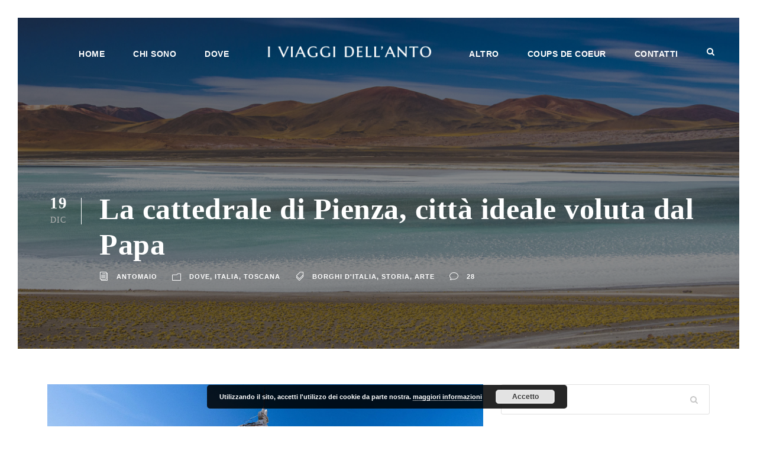

--- FILE ---
content_type: text/html; charset=UTF-8
request_url: https://www.iviaggidellanto.com/la-cattedrale-di-pienza-citta-ideale-voluta-dal-papa/
body_size: 30571
content:
<!DOCTYPE html>
<html lang="it-IT" class="no-js">
<head>
	<meta charset="UTF-8">
	<meta name="viewport" content="width=device-width, initial-scale=1">
	<link rel="profile" href="http://gmpg.org/xfn/11">
	<link rel="pingback" href="https://www.iviaggidellanto.com/xmlrpc.php">
	<meta name='robots' content='index, follow, max-image-preview:large, max-snippet:-1, max-video-preview:-1' />
	<style>img:is([sizes="auto" i], [sizes^="auto," i]) { contain-intrinsic-size: 3000px 1500px }</style>
	
	<!-- This site is optimized with the Yoast SEO plugin v26.8 - https://yoast.com/product/yoast-seo-wordpress/ -->
	<title>La cattedrale di Pienza, città ideale voluta dal Papa - I viaggi dell&#039;Anto</title>
	<meta name="description" content="La cattedrale di Pienza è un gioiello rinascimentale che Papa Pio II ha voluto per fare della sua città un ideale puro di bellezza e armonia" />
	<link rel="canonical" href="https://www.iviaggidellanto.com/la-cattedrale-di-pienza-citta-ideale-voluta-dal-papa/" />
	<meta property="og:locale" content="it_IT" />
	<meta property="og:type" content="article" />
	<meta property="og:title" content="La cattedrale di Pienza, città ideale voluta dal Papa - I viaggi dell&#039;Anto" />
	<meta property="og:description" content="La cattedrale di Pienza è un gioiello rinascimentale che Papa Pio II ha voluto per fare della sua città un ideale puro di bellezza e armonia" />
	<meta property="og:url" content="https://www.iviaggidellanto.com/la-cattedrale-di-pienza-citta-ideale-voluta-dal-papa/" />
	<meta property="og:site_name" content="I viaggi dell&#039;Anto" />
	<meta property="article:published_time" content="2022-12-19T17:00:00+00:00" />
	<meta property="article:modified_time" content="2023-03-15T13:58:04+00:00" />
	<meta property="og:image" content="https://www.iviaggidellanto.com/wp-content/uploads/2022/11/Cattedrale-Pienza-dettaglio-scaled.jpg" />
	<meta property="og:image:width" content="2560" />
	<meta property="og:image:height" content="1707" />
	<meta property="og:image:type" content="image/jpeg" />
	<meta name="author" content="Antomaio" />
	<meta name="twitter:card" content="summary_large_image" />
	<meta name="twitter:label1" content="Scritto da" />
	<meta name="twitter:data1" content="Antomaio" />
	<meta name="twitter:label2" content="Tempo di lettura stimato" />
	<meta name="twitter:data2" content="4 minuti" />
	<script type="application/ld+json" class="yoast-schema-graph">{"@context":"https://schema.org","@graph":[{"@type":"Article","@id":"https://www.iviaggidellanto.com/la-cattedrale-di-pienza-citta-ideale-voluta-dal-papa/#article","isPartOf":{"@id":"https://www.iviaggidellanto.com/la-cattedrale-di-pienza-citta-ideale-voluta-dal-papa/"},"author":{"name":"Antomaio","@id":"https://www.iviaggidellanto.com/#/schema/person/bb764ffb63b14a249bf8f1573285e54b"},"headline":"La cattedrale di Pienza, città ideale voluta dal Papa","datePublished":"2022-12-19T17:00:00+00:00","dateModified":"2023-03-15T13:58:04+00:00","mainEntityOfPage":{"@id":"https://www.iviaggidellanto.com/la-cattedrale-di-pienza-citta-ideale-voluta-dal-papa/"},"wordCount":847,"commentCount":28,"publisher":{"@id":"https://www.iviaggidellanto.com/#/schema/person/bb764ffb63b14a249bf8f1573285e54b"},"image":{"@id":"https://www.iviaggidellanto.com/la-cattedrale-di-pienza-citta-ideale-voluta-dal-papa/#primaryimage"},"thumbnailUrl":"https://i0.wp.com/www.iviaggidellanto.com/wp-content/uploads/2022/11/Cattedrale-Pienza-dettaglio-scaled.jpg?fit=2560%2C1707&ssl=1","keywords":["borghi d&#039;Italia","storia","arte"],"articleSection":["DOVE","ITALIA","TOSCANA"],"inLanguage":"it-IT","potentialAction":[{"@type":"CommentAction","name":"Comment","target":["https://www.iviaggidellanto.com/la-cattedrale-di-pienza-citta-ideale-voluta-dal-papa/#respond"]}]},{"@type":"WebPage","@id":"https://www.iviaggidellanto.com/la-cattedrale-di-pienza-citta-ideale-voluta-dal-papa/","url":"https://www.iviaggidellanto.com/la-cattedrale-di-pienza-citta-ideale-voluta-dal-papa/","name":"La cattedrale di Pienza, città ideale voluta dal Papa - I viaggi dell&#039;Anto","isPartOf":{"@id":"https://www.iviaggidellanto.com/#website"},"primaryImageOfPage":{"@id":"https://www.iviaggidellanto.com/la-cattedrale-di-pienza-citta-ideale-voluta-dal-papa/#primaryimage"},"image":{"@id":"https://www.iviaggidellanto.com/la-cattedrale-di-pienza-citta-ideale-voluta-dal-papa/#primaryimage"},"thumbnailUrl":"https://i0.wp.com/www.iviaggidellanto.com/wp-content/uploads/2022/11/Cattedrale-Pienza-dettaglio-scaled.jpg?fit=2560%2C1707&ssl=1","datePublished":"2022-12-19T17:00:00+00:00","dateModified":"2023-03-15T13:58:04+00:00","description":"La cattedrale di Pienza è un gioiello rinascimentale che Papa Pio II ha voluto per fare della sua città un ideale puro di bellezza e armonia","breadcrumb":{"@id":"https://www.iviaggidellanto.com/la-cattedrale-di-pienza-citta-ideale-voluta-dal-papa/#breadcrumb"},"inLanguage":"it-IT","potentialAction":[{"@type":"ReadAction","target":["https://www.iviaggidellanto.com/la-cattedrale-di-pienza-citta-ideale-voluta-dal-papa/"]}]},{"@type":"ImageObject","inLanguage":"it-IT","@id":"https://www.iviaggidellanto.com/la-cattedrale-di-pienza-citta-ideale-voluta-dal-papa/#primaryimage","url":"https://i0.wp.com/www.iviaggidellanto.com/wp-content/uploads/2022/11/Cattedrale-Pienza-dettaglio-scaled.jpg?fit=2560%2C1707&ssl=1","contentUrl":"https://i0.wp.com/www.iviaggidellanto.com/wp-content/uploads/2022/11/Cattedrale-Pienza-dettaglio-scaled.jpg?fit=2560%2C1707&ssl=1","width":2560,"height":1707,"caption":"la Cattedrale di Pienza"},{"@type":"BreadcrumbList","@id":"https://www.iviaggidellanto.com/la-cattedrale-di-pienza-citta-ideale-voluta-dal-papa/#breadcrumb","itemListElement":[{"@type":"ListItem","position":1,"name":"Home","item":"https://www.iviaggidellanto.com/"},{"@type":"ListItem","position":2,"name":"La cattedrale di Pienza, città ideale voluta dal Papa"}]},{"@type":"WebSite","@id":"https://www.iviaggidellanto.com/#website","url":"https://www.iviaggidellanto.com/","name":"I viaggi dell'Anto","description":"i viaggi non finiscono mai","publisher":{"@id":"https://www.iviaggidellanto.com/#/schema/person/bb764ffb63b14a249bf8f1573285e54b"},"potentialAction":[{"@type":"SearchAction","target":{"@type":"EntryPoint","urlTemplate":"https://www.iviaggidellanto.com/?s={search_term_string}"},"query-input":{"@type":"PropertyValueSpecification","valueRequired":true,"valueName":"search_term_string"}}],"inLanguage":"it-IT"},{"@type":["Person","Organization"],"@id":"https://www.iviaggidellanto.com/#/schema/person/bb764ffb63b14a249bf8f1573285e54b","name":"Antomaio","image":{"@type":"ImageObject","inLanguage":"it-IT","@id":"https://www.iviaggidellanto.com/#/schema/person/image/","url":"https://secure.gravatar.com/avatar/db8cf567ad2bdad78c2fb636582871b2?s=96&d=mm&r=g","contentUrl":"https://secure.gravatar.com/avatar/db8cf567ad2bdad78c2fb636582871b2?s=96&d=mm&r=g","caption":"Antomaio"},"logo":{"@id":"https://www.iviaggidellanto.com/#/schema/person/image/"},"sameAs":["https://iviaggidellanto.com"],"url":"https://www.iviaggidellanto.com/author/antomaio/"}]}</script>
	<!-- / Yoast SEO plugin. -->


<link rel='dns-prefetch' href='//stats.wp.com' />
<link rel='dns-prefetch' href='//widgets.wp.com' />
<link rel='dns-prefetch' href='//s0.wp.com' />
<link rel='dns-prefetch' href='//0.gravatar.com' />
<link rel='dns-prefetch' href='//1.gravatar.com' />
<link rel='dns-prefetch' href='//2.gravatar.com' />
<link rel='preconnect' href='//i0.wp.com' />
<link rel='preconnect' href='//c0.wp.com' />
<link rel="alternate" type="application/rss+xml" title="I viaggi dell&#039;Anto &raquo; Feed" href="https://www.iviaggidellanto.com/feed/" />
<link rel="alternate" type="application/rss+xml" title="I viaggi dell&#039;Anto &raquo; Feed dei commenti" href="https://www.iviaggidellanto.com/comments/feed/" />
<script type="text/javascript" id="wpp-js" src="https://www.iviaggidellanto.com/wp-content/plugins/wordpress-popular-posts/assets/js/wpp.min.js?ver=7.2.0" data-sampling="0" data-sampling-rate="100" data-api-url="https://www.iviaggidellanto.com/wp-json/wordpress-popular-posts" data-post-id="11459" data-token="f0d582eaa6" data-lang="0" data-debug="0"></script>
<link rel="alternate" type="application/rss+xml" title="I viaggi dell&#039;Anto &raquo; La cattedrale di Pienza, città ideale voluta dal Papa Feed dei commenti" href="https://www.iviaggidellanto.com/la-cattedrale-di-pienza-citta-ideale-voluta-dal-papa/feed/" />
<script type="text/javascript">
/* <![CDATA[ */
window._wpemojiSettings = {"baseUrl":"https:\/\/s.w.org\/images\/core\/emoji\/15.0.3\/72x72\/","ext":".png","svgUrl":"https:\/\/s.w.org\/images\/core\/emoji\/15.0.3\/svg\/","svgExt":".svg","source":{"concatemoji":"https:\/\/www.iviaggidellanto.com\/wp-includes\/js\/wp-emoji-release.min.js?ver=6.7.4"}};
/*! This file is auto-generated */
!function(i,n){var o,s,e;function c(e){try{var t={supportTests:e,timestamp:(new Date).valueOf()};sessionStorage.setItem(o,JSON.stringify(t))}catch(e){}}function p(e,t,n){e.clearRect(0,0,e.canvas.width,e.canvas.height),e.fillText(t,0,0);var t=new Uint32Array(e.getImageData(0,0,e.canvas.width,e.canvas.height).data),r=(e.clearRect(0,0,e.canvas.width,e.canvas.height),e.fillText(n,0,0),new Uint32Array(e.getImageData(0,0,e.canvas.width,e.canvas.height).data));return t.every(function(e,t){return e===r[t]})}function u(e,t,n){switch(t){case"flag":return n(e,"\ud83c\udff3\ufe0f\u200d\u26a7\ufe0f","\ud83c\udff3\ufe0f\u200b\u26a7\ufe0f")?!1:!n(e,"\ud83c\uddfa\ud83c\uddf3","\ud83c\uddfa\u200b\ud83c\uddf3")&&!n(e,"\ud83c\udff4\udb40\udc67\udb40\udc62\udb40\udc65\udb40\udc6e\udb40\udc67\udb40\udc7f","\ud83c\udff4\u200b\udb40\udc67\u200b\udb40\udc62\u200b\udb40\udc65\u200b\udb40\udc6e\u200b\udb40\udc67\u200b\udb40\udc7f");case"emoji":return!n(e,"\ud83d\udc26\u200d\u2b1b","\ud83d\udc26\u200b\u2b1b")}return!1}function f(e,t,n){var r="undefined"!=typeof WorkerGlobalScope&&self instanceof WorkerGlobalScope?new OffscreenCanvas(300,150):i.createElement("canvas"),a=r.getContext("2d",{willReadFrequently:!0}),o=(a.textBaseline="top",a.font="600 32px Arial",{});return e.forEach(function(e){o[e]=t(a,e,n)}),o}function t(e){var t=i.createElement("script");t.src=e,t.defer=!0,i.head.appendChild(t)}"undefined"!=typeof Promise&&(o="wpEmojiSettingsSupports",s=["flag","emoji"],n.supports={everything:!0,everythingExceptFlag:!0},e=new Promise(function(e){i.addEventListener("DOMContentLoaded",e,{once:!0})}),new Promise(function(t){var n=function(){try{var e=JSON.parse(sessionStorage.getItem(o));if("object"==typeof e&&"number"==typeof e.timestamp&&(new Date).valueOf()<e.timestamp+604800&&"object"==typeof e.supportTests)return e.supportTests}catch(e){}return null}();if(!n){if("undefined"!=typeof Worker&&"undefined"!=typeof OffscreenCanvas&&"undefined"!=typeof URL&&URL.createObjectURL&&"undefined"!=typeof Blob)try{var e="postMessage("+f.toString()+"("+[JSON.stringify(s),u.toString(),p.toString()].join(",")+"));",r=new Blob([e],{type:"text/javascript"}),a=new Worker(URL.createObjectURL(r),{name:"wpTestEmojiSupports"});return void(a.onmessage=function(e){c(n=e.data),a.terminate(),t(n)})}catch(e){}c(n=f(s,u,p))}t(n)}).then(function(e){for(var t in e)n.supports[t]=e[t],n.supports.everything=n.supports.everything&&n.supports[t],"flag"!==t&&(n.supports.everythingExceptFlag=n.supports.everythingExceptFlag&&n.supports[t]);n.supports.everythingExceptFlag=n.supports.everythingExceptFlag&&!n.supports.flag,n.DOMReady=!1,n.readyCallback=function(){n.DOMReady=!0}}).then(function(){return e}).then(function(){var e;n.supports.everything||(n.readyCallback(),(e=n.source||{}).concatemoji?t(e.concatemoji):e.wpemoji&&e.twemoji&&(t(e.twemoji),t(e.wpemoji)))}))}((window,document),window._wpemojiSettings);
/* ]]> */
</script>
<style id='wp-emoji-styles-inline-css' type='text/css'>

	img.wp-smiley, img.emoji {
		display: inline !important;
		border: none !important;
		box-shadow: none !important;
		height: 1em !important;
		width: 1em !important;
		margin: 0 0.07em !important;
		vertical-align: -0.1em !important;
		background: none !important;
		padding: 0 !important;
	}
</style>
<link rel='stylesheet' id='wp-block-library-css' href='https://www.iviaggidellanto.com/wp-content/plugins/gutenberg/build/styles/block-library/style.css?ver=22.3.0' type='text/css' media='all' />
<link rel='stylesheet' id='mediaelement-css' href='https://c0.wp.com/c/6.7.4/wp-includes/js/mediaelement/mediaelementplayer-legacy.min.css' type='text/css' media='all' />
<link rel='stylesheet' id='wp-mediaelement-css' href='https://c0.wp.com/c/6.7.4/wp-includes/js/mediaelement/wp-mediaelement.min.css' type='text/css' media='all' />
<style id='jetpack-sharing-buttons-style-inline-css' type='text/css'>
.jetpack-sharing-buttons__services-list{display:flex;flex-direction:row;flex-wrap:wrap;gap:0;list-style-type:none;margin:5px;padding:0}.jetpack-sharing-buttons__services-list.has-small-icon-size{font-size:12px}.jetpack-sharing-buttons__services-list.has-normal-icon-size{font-size:16px}.jetpack-sharing-buttons__services-list.has-large-icon-size{font-size:24px}.jetpack-sharing-buttons__services-list.has-huge-icon-size{font-size:36px}@media print{.jetpack-sharing-buttons__services-list{display:none!important}}.editor-styles-wrapper .wp-block-jetpack-sharing-buttons{gap:0;padding-inline-start:0}ul.jetpack-sharing-buttons__services-list.has-background{padding:1.25em 2.375em}
</style>
<style id='classic-theme-styles-inline-css' type='text/css'>
/*! This file is auto-generated */
.wp-block-button__link{color:#fff;background-color:#32373c;border-radius:9999px;box-shadow:none;text-decoration:none;padding:calc(.667em + 2px) calc(1.333em + 2px);font-size:1.125em}.wp-block-file__button{background:#32373c;color:#fff;text-decoration:none}
</style>
<link rel='stylesheet' id='contact-form-7-css' href='https://www.iviaggidellanto.com/wp-content/plugins/contact-form-7/includes/css/styles.css?ver=6.1.4' type='text/css' media='all' />
<link rel='stylesheet' id='font-awesome-css' href='https://www.iviaggidellanto.com/wp-content/plugins/goodlayers-core/plugins/fontawesome/font-awesome.css?ver=6.7.4' type='text/css' media='all' />
<link rel='stylesheet' id='elegant-font-css' href='https://www.iviaggidellanto.com/wp-content/plugins/goodlayers-core/plugins/elegant/elegant-font.css?ver=6.7.4' type='text/css' media='all' />
<link rel='stylesheet' id='gdlr-core-plugin-css' href='https://www.iviaggidellanto.com/wp-content/plugins/goodlayers-core/plugins/style.css?ver=1761386056' type='text/css' media='all' />
<link rel='stylesheet' id='gdlr-core-page-builder-css' href='https://www.iviaggidellanto.com/wp-content/plugins/goodlayers-core/include/css/page-builder.css?ver=6.7.4' type='text/css' media='all' />
<style id='global-styles-inline-css' type='text/css'>
:root{--wp--preset--aspect-ratio--square: 1;--wp--preset--aspect-ratio--4-3: 4/3;--wp--preset--aspect-ratio--3-4: 3/4;--wp--preset--aspect-ratio--3-2: 3/2;--wp--preset--aspect-ratio--2-3: 2/3;--wp--preset--aspect-ratio--16-9: 16/9;--wp--preset--aspect-ratio--9-16: 9/16;--wp--preset--color--black: #000000;--wp--preset--color--cyan-bluish-gray: #abb8c3;--wp--preset--color--white: #ffffff;--wp--preset--color--pale-pink: #f78da7;--wp--preset--color--vivid-red: #cf2e2e;--wp--preset--color--luminous-vivid-orange: #ff6900;--wp--preset--color--luminous-vivid-amber: #fcb900;--wp--preset--color--light-green-cyan: #7bdcb5;--wp--preset--color--vivid-green-cyan: #00d084;--wp--preset--color--pale-cyan-blue: #8ed1fc;--wp--preset--color--vivid-cyan-blue: #0693e3;--wp--preset--color--vivid-purple: #9b51e0;--wp--preset--gradient--vivid-cyan-blue-to-vivid-purple: linear-gradient(135deg,rgb(6,147,227) 0%,rgb(155,81,224) 100%);--wp--preset--gradient--light-green-cyan-to-vivid-green-cyan: linear-gradient(135deg,rgb(122,220,180) 0%,rgb(0,208,130) 100%);--wp--preset--gradient--luminous-vivid-amber-to-luminous-vivid-orange: linear-gradient(135deg,rgb(252,185,0) 0%,rgb(255,105,0) 100%);--wp--preset--gradient--luminous-vivid-orange-to-vivid-red: linear-gradient(135deg,rgb(255,105,0) 0%,rgb(207,46,46) 100%);--wp--preset--gradient--very-light-gray-to-cyan-bluish-gray: linear-gradient(135deg,rgb(238,238,238) 0%,rgb(169,184,195) 100%);--wp--preset--gradient--cool-to-warm-spectrum: linear-gradient(135deg,rgb(74,234,220) 0%,rgb(151,120,209) 20%,rgb(207,42,186) 40%,rgb(238,44,130) 60%,rgb(251,105,98) 80%,rgb(254,248,76) 100%);--wp--preset--gradient--blush-light-purple: linear-gradient(135deg,rgb(255,206,236) 0%,rgb(152,150,240) 100%);--wp--preset--gradient--blush-bordeaux: linear-gradient(135deg,rgb(254,205,165) 0%,rgb(254,45,45) 50%,rgb(107,0,62) 100%);--wp--preset--gradient--luminous-dusk: linear-gradient(135deg,rgb(255,203,112) 0%,rgb(199,81,192) 50%,rgb(65,88,208) 100%);--wp--preset--gradient--pale-ocean: linear-gradient(135deg,rgb(255,245,203) 0%,rgb(182,227,212) 50%,rgb(51,167,181) 100%);--wp--preset--gradient--electric-grass: linear-gradient(135deg,rgb(202,248,128) 0%,rgb(113,206,126) 100%);--wp--preset--gradient--midnight: linear-gradient(135deg,rgb(2,3,129) 0%,rgb(40,116,252) 100%);--wp--preset--font-size--small: 13px;--wp--preset--font-size--medium: 20px;--wp--preset--font-size--large: 36px;--wp--preset--font-size--x-large: 42px;--wp--preset--spacing--20: 0.44rem;--wp--preset--spacing--30: 0.67rem;--wp--preset--spacing--40: 1rem;--wp--preset--spacing--50: 1.5rem;--wp--preset--spacing--60: 2.25rem;--wp--preset--spacing--70: 3.38rem;--wp--preset--spacing--80: 5.06rem;--wp--preset--shadow--natural: 6px 6px 9px rgba(0, 0, 0, 0.2);--wp--preset--shadow--deep: 12px 12px 50px rgba(0, 0, 0, 0.4);--wp--preset--shadow--sharp: 6px 6px 0px rgba(0, 0, 0, 0.2);--wp--preset--shadow--outlined: 6px 6px 0px -3px rgb(255, 255, 255), 6px 6px rgb(0, 0, 0);--wp--preset--shadow--crisp: 6px 6px 0px rgb(0, 0, 0);}:where(.is-layout-flex){gap: 0.5em;}:where(.is-layout-grid){gap: 0.5em;}body .is-layout-flex{display: flex;}.is-layout-flex{flex-wrap: wrap;align-items: center;}.is-layout-flex > :is(*, div){margin: 0;}body .is-layout-grid{display: grid;}.is-layout-grid > :is(*, div){margin: 0;}:where(.wp-block-columns.is-layout-flex){gap: 2em;}:where(.wp-block-columns.is-layout-grid){gap: 2em;}:where(.wp-block-post-template.is-layout-flex){gap: 1.25em;}:where(.wp-block-post-template.is-layout-grid){gap: 1.25em;}.has-black-color{color: var(--wp--preset--color--black) !important;}.has-cyan-bluish-gray-color{color: var(--wp--preset--color--cyan-bluish-gray) !important;}.has-white-color{color: var(--wp--preset--color--white) !important;}.has-pale-pink-color{color: var(--wp--preset--color--pale-pink) !important;}.has-vivid-red-color{color: var(--wp--preset--color--vivid-red) !important;}.has-luminous-vivid-orange-color{color: var(--wp--preset--color--luminous-vivid-orange) !important;}.has-luminous-vivid-amber-color{color: var(--wp--preset--color--luminous-vivid-amber) !important;}.has-light-green-cyan-color{color: var(--wp--preset--color--light-green-cyan) !important;}.has-vivid-green-cyan-color{color: var(--wp--preset--color--vivid-green-cyan) !important;}.has-pale-cyan-blue-color{color: var(--wp--preset--color--pale-cyan-blue) !important;}.has-vivid-cyan-blue-color{color: var(--wp--preset--color--vivid-cyan-blue) !important;}.has-vivid-purple-color{color: var(--wp--preset--color--vivid-purple) !important;}.has-black-background-color{background-color: var(--wp--preset--color--black) !important;}.has-cyan-bluish-gray-background-color{background-color: var(--wp--preset--color--cyan-bluish-gray) !important;}.has-white-background-color{background-color: var(--wp--preset--color--white) !important;}.has-pale-pink-background-color{background-color: var(--wp--preset--color--pale-pink) !important;}.has-vivid-red-background-color{background-color: var(--wp--preset--color--vivid-red) !important;}.has-luminous-vivid-orange-background-color{background-color: var(--wp--preset--color--luminous-vivid-orange) !important;}.has-luminous-vivid-amber-background-color{background-color: var(--wp--preset--color--luminous-vivid-amber) !important;}.has-light-green-cyan-background-color{background-color: var(--wp--preset--color--light-green-cyan) !important;}.has-vivid-green-cyan-background-color{background-color: var(--wp--preset--color--vivid-green-cyan) !important;}.has-pale-cyan-blue-background-color{background-color: var(--wp--preset--color--pale-cyan-blue) !important;}.has-vivid-cyan-blue-background-color{background-color: var(--wp--preset--color--vivid-cyan-blue) !important;}.has-vivid-purple-background-color{background-color: var(--wp--preset--color--vivid-purple) !important;}.has-black-border-color{border-color: var(--wp--preset--color--black) !important;}.has-cyan-bluish-gray-border-color{border-color: var(--wp--preset--color--cyan-bluish-gray) !important;}.has-white-border-color{border-color: var(--wp--preset--color--white) !important;}.has-pale-pink-border-color{border-color: var(--wp--preset--color--pale-pink) !important;}.has-vivid-red-border-color{border-color: var(--wp--preset--color--vivid-red) !important;}.has-luminous-vivid-orange-border-color{border-color: var(--wp--preset--color--luminous-vivid-orange) !important;}.has-luminous-vivid-amber-border-color{border-color: var(--wp--preset--color--luminous-vivid-amber) !important;}.has-light-green-cyan-border-color{border-color: var(--wp--preset--color--light-green-cyan) !important;}.has-vivid-green-cyan-border-color{border-color: var(--wp--preset--color--vivid-green-cyan) !important;}.has-pale-cyan-blue-border-color{border-color: var(--wp--preset--color--pale-cyan-blue) !important;}.has-vivid-cyan-blue-border-color{border-color: var(--wp--preset--color--vivid-cyan-blue) !important;}.has-vivid-purple-border-color{border-color: var(--wp--preset--color--vivid-purple) !important;}.has-vivid-cyan-blue-to-vivid-purple-gradient-background{background: var(--wp--preset--gradient--vivid-cyan-blue-to-vivid-purple) !important;}.has-light-green-cyan-to-vivid-green-cyan-gradient-background{background: var(--wp--preset--gradient--light-green-cyan-to-vivid-green-cyan) !important;}.has-luminous-vivid-amber-to-luminous-vivid-orange-gradient-background{background: var(--wp--preset--gradient--luminous-vivid-amber-to-luminous-vivid-orange) !important;}.has-luminous-vivid-orange-to-vivid-red-gradient-background{background: var(--wp--preset--gradient--luminous-vivid-orange-to-vivid-red) !important;}.has-very-light-gray-to-cyan-bluish-gray-gradient-background{background: var(--wp--preset--gradient--very-light-gray-to-cyan-bluish-gray) !important;}.has-cool-to-warm-spectrum-gradient-background{background: var(--wp--preset--gradient--cool-to-warm-spectrum) !important;}.has-blush-light-purple-gradient-background{background: var(--wp--preset--gradient--blush-light-purple) !important;}.has-blush-bordeaux-gradient-background{background: var(--wp--preset--gradient--blush-bordeaux) !important;}.has-luminous-dusk-gradient-background{background: var(--wp--preset--gradient--luminous-dusk) !important;}.has-pale-ocean-gradient-background{background: var(--wp--preset--gradient--pale-ocean) !important;}.has-electric-grass-gradient-background{background: var(--wp--preset--gradient--electric-grass) !important;}.has-midnight-gradient-background{background: var(--wp--preset--gradient--midnight) !important;}.has-small-font-size{font-size: var(--wp--preset--font-size--small) !important;}.has-medium-font-size{font-size: var(--wp--preset--font-size--medium) !important;}.has-large-font-size{font-size: var(--wp--preset--font-size--large) !important;}.has-x-large-font-size{font-size: var(--wp--preset--font-size--x-large) !important;}
:where(.wp-block-columns.is-layout-flex){gap: 2em;}:where(.wp-block-columns.is-layout-grid){gap: 2em;}
:root :where(.wp-block-pullquote){font-size: 1.5em;line-height: 1.6;}
:where(.wp-block-post-template.is-layout-flex){gap: 1.25em;}:where(.wp-block-post-template.is-layout-grid){gap: 1.25em;}
:where(.wp-block-term-template.is-layout-flex){gap: 1.25em;}:where(.wp-block-term-template.is-layout-grid){gap: 1.25em;}
</style>
<link rel='stylesheet' id='wpccp-css' href='https://www.iviaggidellanto.com/wp-content/plugins/wp-content-copy-protection/assets/css/style.min.css?ver=1691816379' type='text/css' media='all' />
<link rel='stylesheet' id='ez-toc-css' href='https://www.iviaggidellanto.com/wp-content/plugins/easy-table-of-contents/assets/css/screen.min.css?ver=2.0.69.1' type='text/css' media='all' />
<style id='ez-toc-inline-css' type='text/css'>
div#ez-toc-container .ez-toc-title {font-size: 120%;}div#ez-toc-container .ez-toc-title {font-weight: 500;}div#ez-toc-container ul li {font-size: 95%;}div#ez-toc-container ul li {font-weight: 500;}div#ez-toc-container nav ul ul li {font-size: 90%;}div#ez-toc-container {background: #eaeaea;border: 1px solid #000000;}div#ez-toc-container p.ez-toc-title , #ez-toc-container .ez_toc_custom_title_icon , #ez-toc-container .ez_toc_custom_toc_icon {color: #07669d;}div#ez-toc-container ul.ez-toc-list a {color: #428bca;}div#ez-toc-container ul.ez-toc-list a:hover {color: #000000;}div#ez-toc-container ul.ez-toc-list a:visited {color: #428bca;}
.ez-toc-container-direction {direction: ltr;}.ez-toc-counter ul{counter-reset: item ;}.ez-toc-counter nav ul li a::before {content: counters(item, '.', decimal) '. ';display: inline-block;counter-increment: item;flex-grow: 0;flex-shrink: 0;margin-right: .2em; float: left; }.ez-toc-widget-direction {direction: ltr;}.ez-toc-widget-container ul{counter-reset: item ;}.ez-toc-widget-container nav ul li a::before {content: counters(item, '.', decimal) '. ';display: inline-block;counter-increment: item;flex-grow: 0;flex-shrink: 0;margin-right: .2em; float: left; }
</style>
<link rel='stylesheet' id='iksm-public-style-css' href='https://www.iviaggidellanto.com/wp-content/plugins/iks-menu/assets/css/public.css?ver=1.12.1' type='text/css' media='all' />
<link rel='stylesheet' id='wordpress-popular-posts-css-css' href='https://www.iviaggidellanto.com/wp-content/plugins/wordpress-popular-posts/assets/css/wpp.css?ver=7.2.0' type='text/css' media='all' />
<link rel='stylesheet' id='jetpack_likes-css' href='https://c0.wp.com/p/jetpack/15.4/modules/likes/style.css' type='text/css' media='all' />
<link rel='stylesheet' id='taxopress-frontend-css-css' href='https://www.iviaggidellanto.com/wp-content/plugins/simple-tags/assets/frontend/css/frontend.css?ver=3.43.0' type='text/css' media='all' />
<link rel='stylesheet' id='infinite-style-core-css' href='https://www.iviaggidellanto.com/wp-content/themes/infinite/css/style-core.css?ver=6.7.4' type='text/css' media='all' />
<link rel='stylesheet' id='infinite-custom-style-css' href='https://www.iviaggidellanto.com/wp-content/uploads/gdlr-style-custom.css?1761386056&#038;ver=6.7.4' type='text/css' media='all' />
<link rel='stylesheet' id='infinite-child-theme-style-css' href='https://www.iviaggidellanto.com/wp-content/themes/infinite-child/style.css?ver=6.7.4' type='text/css' media='all' />
<script type="text/javascript" src="https://c0.wp.com/c/6.7.4/wp-includes/js/jquery/jquery.min.js" id="jquery-core-js"></script>
<script type="text/javascript" src="https://c0.wp.com/c/6.7.4/wp-includes/js/jquery/jquery-migrate.min.js" id="jquery-migrate-js"></script>
<script type="text/javascript" src="https://www.iviaggidellanto.com/wp-content/plugins/iks-menu/assets/js/public.js?ver=1.12.1" id="iksm-public-script-js"></script>
<script type="text/javascript" src="https://www.iviaggidellanto.com/wp-content/plugins/iks-menu/assets/js/menu.js?ver=1.12.1" id="iksm-menu-script-js"></script>
<script type="text/javascript" src="https://www.iviaggidellanto.com/wp-content/plugins/simple-tags/assets/frontend/js/frontend.js?ver=3.43.0" id="taxopress-frontend-js-js"></script>
<!--[if lt IE 9]>
<script type="text/javascript" src="https://www.iviaggidellanto.com/wp-content/themes/infinite/js/html5.js?ver=6.7.4" id="infinite-html5js-js"></script>
<![endif]-->
<link rel="https://api.w.org/" href="https://www.iviaggidellanto.com/wp-json/" /><link rel="alternate" title="JSON" type="application/json" href="https://www.iviaggidellanto.com/wp-json/wp/v2/posts/11459" /><link rel="EditURI" type="application/rsd+xml" title="RSD" href="https://www.iviaggidellanto.com/xmlrpc.php?rsd" />
<meta name="generator" content="WordPress 6.7.4" />
<link rel='shortlink' href='https://www.iviaggidellanto.com/?p=11459' />
<link rel="alternate" title="oEmbed (JSON)" type="application/json+oembed" href="https://www.iviaggidellanto.com/wp-json/oembed/1.0/embed?url=https%3A%2F%2Fwww.iviaggidellanto.com%2Fla-cattedrale-di-pienza-citta-ideale-voluta-dal-papa%2F" />
<link rel="alternate" title="oEmbed (XML)" type="text/xml+oembed" href="https://www.iviaggidellanto.com/wp-json/oembed/1.0/embed?url=https%3A%2F%2Fwww.iviaggidellanto.com%2Fla-cattedrale-di-pienza-citta-ideale-voluta-dal-papa%2F&#038;format=xml" />
<!-- Global site tag (gtag.js) - Google Analytics -->
<script async src="https://www.googletagmanager.com/gtag/js?id=UA-127996164-1"></script>
<script>
  window.dataLayer = window.dataLayer || [];
  function gtag(){dataLayer.push(arguments);}
  gtag('js', new Date());

  gtag('config', 'UA-127996164-1');
</script>
	<style>img#wpstats{display:none}</style>
		<style type="text/css" id="iksm-dynamic-style"></style>            <style id="wpp-loading-animation-styles">@-webkit-keyframes bgslide{from{background-position-x:0}to{background-position-x:-200%}}@keyframes bgslide{from{background-position-x:0}to{background-position-x:-200%}}.wpp-widget-block-placeholder,.wpp-shortcode-placeholder{margin:0 auto;width:60px;height:3px;background:#dd3737;background:linear-gradient(90deg,#dd3737 0%,#571313 10%,#dd3737 100%);background-size:200% auto;border-radius:3px;-webkit-animation:bgslide 1s infinite linear;animation:bgslide 1s infinite linear}</style>
            <style type="text/css">.recentcomments a{display:inline !important;padding:0 !important;margin:0 !important;}</style><meta name="generator" content="Powered by Slider Revolution 6.6.11 - responsive, Mobile-Friendly Slider Plugin for WordPress with comfortable drag and drop interface." />
<!-- Global site tag (gtag.js) - Google Analytics -->
<script async src="https://www.googletagmanager.com/gtag/js?id=UA-127996164-1"></script>
<script>
  window.dataLayer = window.dataLayer || [];
  function gtag(){dataLayer.push(arguments);}
  gtag('js', new Date());

  gtag('config', 'UA-127996164-1');
</script><script>function setREVStartSize(e){
			//window.requestAnimationFrame(function() {
				window.RSIW = window.RSIW===undefined ? window.innerWidth : window.RSIW;
				window.RSIH = window.RSIH===undefined ? window.innerHeight : window.RSIH;
				try {
					var pw = document.getElementById(e.c).parentNode.offsetWidth,
						newh;
					pw = pw===0 || isNaN(pw) || (e.l=="fullwidth" || e.layout=="fullwidth") ? window.RSIW : pw;
					e.tabw = e.tabw===undefined ? 0 : parseInt(e.tabw);
					e.thumbw = e.thumbw===undefined ? 0 : parseInt(e.thumbw);
					e.tabh = e.tabh===undefined ? 0 : parseInt(e.tabh);
					e.thumbh = e.thumbh===undefined ? 0 : parseInt(e.thumbh);
					e.tabhide = e.tabhide===undefined ? 0 : parseInt(e.tabhide);
					e.thumbhide = e.thumbhide===undefined ? 0 : parseInt(e.thumbhide);
					e.mh = e.mh===undefined || e.mh=="" || e.mh==="auto" ? 0 : parseInt(e.mh,0);
					if(e.layout==="fullscreen" || e.l==="fullscreen")
						newh = Math.max(e.mh,window.RSIH);
					else{
						e.gw = Array.isArray(e.gw) ? e.gw : [e.gw];
						for (var i in e.rl) if (e.gw[i]===undefined || e.gw[i]===0) e.gw[i] = e.gw[i-1];
						e.gh = e.el===undefined || e.el==="" || (Array.isArray(e.el) && e.el.length==0)? e.gh : e.el;
						e.gh = Array.isArray(e.gh) ? e.gh : [e.gh];
						for (var i in e.rl) if (e.gh[i]===undefined || e.gh[i]===0) e.gh[i] = e.gh[i-1];
											
						var nl = new Array(e.rl.length),
							ix = 0,
							sl;
						e.tabw = e.tabhide>=pw ? 0 : e.tabw;
						e.thumbw = e.thumbhide>=pw ? 0 : e.thumbw;
						e.tabh = e.tabhide>=pw ? 0 : e.tabh;
						e.thumbh = e.thumbhide>=pw ? 0 : e.thumbh;
						for (var i in e.rl) nl[i] = e.rl[i]<window.RSIW ? 0 : e.rl[i];
						sl = nl[0];
						for (var i in nl) if (sl>nl[i] && nl[i]>0) { sl = nl[i]; ix=i;}
						var m = pw>(e.gw[ix]+e.tabw+e.thumbw) ? 1 : (pw-(e.tabw+e.thumbw)) / (e.gw[ix]);
						newh =  (e.gh[ix] * m) + (e.tabh + e.thumbh);
					}
					var el = document.getElementById(e.c);
					if (el!==null && el) el.style.height = newh+"px";
					el = document.getElementById(e.c+"_wrapper");
					if (el!==null && el) {
						el.style.height = newh+"px";
						el.style.display = "block";
					}
				} catch(e){
					console.log("Failure at Presize of Slider:" + e)
				}
			//});
		  };</script>

<div align="center">
	<noscript>
		<div style="position:fixed; top:0px; left:0px; z-index:3000; height:100%; width:100%; background-color:#FFFFFF">
			<br/><br/>
			<div style="font-family: Tahoma; font-size: 14px; background-color:#FFFFCC; border: 1pt solid Black; padding: 10pt;">
				Sorry, you have Javascript Disabled! To see this page as it is meant to appear, please enable your Javascript!
			</div>
		</div>
	</noscript>
</div>
</head>

<body class="post-template-default single single-post postid-11459 single-format-standard gdlr-core-body infinite-body infinite-body-front infinite-full  infinite-with-sticky-navigation  infinite-blog-style-1  infinite-blockquote-style-1 gdlr-core-link-to-lightbox" data-home-url="https://www.iviaggidellanto.com/" >
<div class="infinite-mobile-header-wrap" ><div class="infinite-mobile-header infinite-header-background infinite-style-slide infinite-sticky-mobile-navigation " id="infinite-mobile-header" ><div class="infinite-mobile-header-container infinite-container clearfix" ><div class="infinite-logo  infinite-item-pdlr"><div class="infinite-logo-inner"><a class="" href="https://www.iviaggidellanto.com/" ><img src="https://i0.wp.com/www.iviaggidellanto.com/wp-content/uploads/2022/06/logo.png?fit=1200%2C101&#038;ssl=1" alt="" width="1200" height="101" title="logo"  srcset="https://i0.wp.com/www.iviaggidellanto.com/wp-content/uploads/2022/06/logo.png?fit=1200%2C101&amp;ssl=1 1x,  2x"  /></a></div></div><div class="infinite-mobile-menu-right" ><div class="infinite-main-menu-search" id="infinite-mobile-top-search" ><i class="fa fa-search" ></i></div><div class="infinite-top-search-wrap" >
	<div class="infinite-top-search-close" ></div>

	<div class="infinite-top-search-row" >
		<div class="infinite-top-search-cell" >
			<form role="search" method="get" class="search-form" action="https://www.iviaggidellanto.com/">
	<input type="text" class="search-field infinite-title-font" placeholder="Search..." value="" name="s">
	<div class="infinite-top-search-submit"><i class="fa fa-search" ></i></div>
	<input type="submit" class="search-submit" value="Search">
	<div class="infinite-top-search-close"><i class="icon_close" ></i></div>
	</form>
		</div>
	</div>

</div>
<div class="infinite-overlay-menu infinite-mobile-menu" id="infinite-mobile-menu" ><a class="infinite-overlay-menu-icon infinite-mobile-menu-button infinite-mobile-button-hamburger" href="#" ><span></span></a><div class="infinite-overlay-menu-content infinite-navigation-font" ><div class="infinite-overlay-menu-close" ></div><div class="infinite-overlay-menu-row" ><div class="infinite-overlay-menu-cell" ><ul id="menu-top-menu-luglio2022" class="menu"><li class="menu-item menu-item-type-post_type menu-item-object-page menu-item-home menu-item-10218"><a href="https://www.iviaggidellanto.com/">Home</a></li>
<li class="menu-item menu-item-type-post_type menu-item-object-page menu-item-10219"><a href="https://www.iviaggidellanto.com/chi-sono/">Chi sono</a></li>
<li class="menu-item menu-item-type-taxonomy menu-item-object-category current-post-ancestor current-menu-parent current-post-parent menu-item-has-children menu-item-10221"><a href="https://www.iviaggidellanto.com/category/dove/">DOVE</a>
<ul class="sub-menu">
	<li class="menu-item menu-item-type-taxonomy menu-item-object-category current-post-ancestor current-menu-parent current-post-parent menu-item-has-children menu-item-10222"><a href="https://www.iviaggidellanto.com/category/italia/">ITALIA</a>
	<ul class="sub-menu">
		<li class="menu-item menu-item-type-taxonomy menu-item-object-category menu-item-11390"><a href="https://www.iviaggidellanto.com/category/italia/trentino-alto-adige/">TRENTINO ALTO ADIGE</a></li>
		<li class="menu-item menu-item-type-taxonomy menu-item-object-category menu-item-11393"><a href="https://www.iviaggidellanto.com/category/italia/veneto/">VENETO</a></li>
		<li class="menu-item menu-item-type-taxonomy menu-item-object-category menu-item-11398"><a href="https://www.iviaggidellanto.com/category/italia/lombardia/">LOMBARDIA</a></li>
		<li class="menu-item menu-item-type-taxonomy menu-item-object-category menu-item-11394"><a href="https://www.iviaggidellanto.com/category/italia/piemonte/">PIEMONTE</a></li>
		<li class="menu-item menu-item-type-taxonomy menu-item-object-category menu-item-11397"><a href="https://www.iviaggidellanto.com/category/italia/liguria/">LIGURIA</a></li>
		<li class="menu-item menu-item-type-taxonomy menu-item-object-category menu-item-11396"><a href="https://www.iviaggidellanto.com/category/italia/emilia-romagna/">EMILIA ROMAGNA</a></li>
		<li class="menu-item menu-item-type-taxonomy menu-item-object-category current-post-ancestor current-menu-parent current-post-parent menu-item-11392"><a href="https://www.iviaggidellanto.com/category/italia/toscana/">TOSCANA</a></li>
		<li class="menu-item menu-item-type-taxonomy menu-item-object-category menu-item-11399"><a href="https://www.iviaggidellanto.com/category/italia/umbria/">UMBRIA</a></li>
		<li class="menu-item menu-item-type-taxonomy menu-item-object-category menu-item-11389"><a href="https://www.iviaggidellanto.com/category/italia/lazio/">LAZIO</a></li>
		<li class="menu-item menu-item-type-taxonomy menu-item-object-category menu-item-11395"><a href="https://www.iviaggidellanto.com/category/italia/basilicata/">BASILICATA</a></li>
		<li class="menu-item menu-item-type-taxonomy menu-item-object-category menu-item-11794"><a href="https://www.iviaggidellanto.com/category/italia/campania/">CAMPANIA</a></li>
		<li class="menu-item menu-item-type-taxonomy menu-item-object-category menu-item-11391"><a href="https://www.iviaggidellanto.com/category/italia/puglia/">PUGLIA</a></li>
		<li class="menu-item menu-item-type-taxonomy menu-item-object-category menu-item-11400"><a href="https://www.iviaggidellanto.com/category/italia/sicilia/">SICILIA</a></li>
	</ul>
</li>
	<li class="menu-item menu-item-type-taxonomy menu-item-object-category menu-item-has-children menu-item-10223"><a href="https://www.iviaggidellanto.com/category/europa/">EUROPA</a>
	<ul class="sub-menu">
		<li class="menu-item menu-item-type-taxonomy menu-item-object-category menu-item-has-children menu-item-11406"><a href="https://www.iviaggidellanto.com/category/europa/francia/">FRANCIA</a>
		<ul class="sub-menu">
			<li class="menu-item menu-item-type-taxonomy menu-item-object-category menu-item-11407"><a href="https://www.iviaggidellanto.com/category/europa/francia/provenza/">PROVENZA</a></li>
		</ul>
</li>
		<li class="menu-item menu-item-type-taxonomy menu-item-object-category menu-item-11401"><a href="https://www.iviaggidellanto.com/category/europa/norvegia/">NORVEGIA</a></li>
		<li class="menu-item menu-item-type-taxonomy menu-item-object-category menu-item-11402"><a href="https://www.iviaggidellanto.com/category/europa/danimarca/">DANIMARCA</a></li>
		<li class="menu-item menu-item-type-taxonomy menu-item-object-category menu-item-11404"><a href="https://www.iviaggidellanto.com/category/europa/olanda/">OLANDA</a></li>
		<li class="menu-item menu-item-type-taxonomy menu-item-object-category menu-item-14195"><a href="https://www.iviaggidellanto.com/category/europa/">SPAGNA</a></li>
		<li class="menu-item menu-item-type-taxonomy menu-item-object-category menu-item-11403"><a href="https://www.iviaggidellanto.com/category/europa/portogallo/">PORTOGALLO</a></li>
		<li class="menu-item menu-item-type-taxonomy menu-item-object-category menu-item-11405"><a href="https://www.iviaggidellanto.com/category/europa/grecia/">GRECIA</a></li>
	</ul>
</li>
	<li class="menu-item menu-item-type-taxonomy menu-item-object-category menu-item-has-children menu-item-13642"><a href="https://www.iviaggidellanto.com/category/africa/">AFRICA</a>
	<ul class="sub-menu">
		<li class="menu-item menu-item-type-taxonomy menu-item-object-category menu-item-13643"><a href="https://www.iviaggidellanto.com/category/africa/namibia/">NAMIBIA</a></li>
		<li class="menu-item menu-item-type-taxonomy menu-item-object-category menu-item-16271"><a href="https://www.iviaggidellanto.com/category/africa/botswana/">BOTSWANA</a></li>
		<li class="menu-item menu-item-type-taxonomy menu-item-object-category menu-item-16272"><a href="https://www.iviaggidellanto.com/category/africa/zimbabwe/">ZIMBABWE</a></li>
	</ul>
</li>
	<li class="menu-item menu-item-type-taxonomy menu-item-object-category menu-item-has-children menu-item-10224"><a href="https://www.iviaggidellanto.com/category/sudamerica/">SUD AMERICA</a>
	<ul class="sub-menu">
		<li class="menu-item menu-item-type-taxonomy menu-item-object-category menu-item-11409"><a href="https://www.iviaggidellanto.com/category/sudamerica/argentina/">ARGENTINA</a></li>
		<li class="menu-item menu-item-type-taxonomy menu-item-object-category menu-item-18268"><a href="https://www.iviaggidellanto.com/category/sudamerica/bolivia/">BOLIVIA</a></li>
		<li class="menu-item menu-item-type-taxonomy menu-item-object-category menu-item-11408"><a href="https://www.iviaggidellanto.com/category/sudamerica/cile/">CILE</a></li>
	</ul>
</li>
	<li class="menu-item menu-item-type-taxonomy menu-item-object-category menu-item-has-children menu-item-12391"><a href="https://www.iviaggidellanto.com/category/caraibi/">CARAIBI</a>
	<ul class="sub-menu">
		<li class="menu-item menu-item-type-taxonomy menu-item-object-category menu-item-12392"><a href="https://www.iviaggidellanto.com/category/caraibi/cuba/">CUBA</a></li>
	</ul>
</li>
	<li class="menu-item menu-item-type-taxonomy menu-item-object-category menu-item-has-children menu-item-10225"><a href="https://www.iviaggidellanto.com/category/usa/">USA</a>
	<ul class="sub-menu">
		<li class="menu-item menu-item-type-taxonomy menu-item-object-category menu-item-11410"><a href="https://www.iviaggidellanto.com/category/usa/new-york/">NEW YORK</a></li>
		<li class="menu-item menu-item-type-taxonomy menu-item-object-category menu-item-11411"><a href="https://www.iviaggidellanto.com/category/usa/il-sud/">IL SUD</a></li>
	</ul>
</li>
	<li class="menu-item menu-item-type-taxonomy menu-item-object-category menu-item-has-children menu-item-14513"><a href="https://www.iviaggidellanto.com/category/asia/">ASIA</a>
	<ul class="sub-menu">
		<li class="menu-item menu-item-type-taxonomy menu-item-object-category menu-item-14514"><a href="https://www.iviaggidellanto.com/category/asia/laos/">LAOS</a></li>
		<li class="menu-item menu-item-type-taxonomy menu-item-object-category menu-item-14713"><a href="https://www.iviaggidellanto.com/category/asia/cambogia/">CAMBOGIA</a></li>
		<li class="menu-item menu-item-type-taxonomy menu-item-object-category menu-item-14892"><a href="https://www.iviaggidellanto.com/category/asia/vietnam/">VIETNAM</a></li>
		<li class="menu-item menu-item-type-taxonomy menu-item-object-category menu-item-17041"><a href="https://www.iviaggidellanto.com/category/asia/india/">INDIA</a></li>
	</ul>
</li>
</ul>
</li>
<li class="menu-item menu-item-type-taxonomy menu-item-object-category menu-item-has-children menu-item-10226"><a href="https://www.iviaggidellanto.com/category/altro/">ALTRO</a>
<ul class="sub-menu">
	<li class="menu-item menu-item-type-taxonomy menu-item-object-category menu-item-10227"><a href="https://www.iviaggidellanto.com/category/altro/golosita-dal-mondo/">Golosità  dal mondo</a></li>
	<li class="menu-item menu-item-type-taxonomy menu-item-object-category menu-item-10230"><a href="https://www.iviaggidellanto.com/category/altro/le-mie-letture/">LE MIE LETTURE</a></li>
	<li class="menu-item menu-item-type-taxonomy menu-item-object-category menu-item-10231"><a href="https://www.iviaggidellanto.com/category/altro/arte/">ARTE</a></li>
	<li class="menu-item menu-item-type-taxonomy menu-item-object-category menu-item-10228"><a href="https://www.iviaggidellanto.com/category/altro/pensieri-sparsi/">PENSIERI SPARSI</a></li>
</ul>
</li>
<li class="menu-item menu-item-type-taxonomy menu-item-object-category menu-item-10229"><a href="https://www.iviaggidellanto.com/category/coups-de-coeur/">Coups de coeur</a></li>
<li class="menu-item menu-item-type-post_type menu-item-object-page menu-item-10220"><a href="https://www.iviaggidellanto.com/contatti-e-collaborazioni/">Contatti</a></li>
</ul></div></div></div></div></div></div></div></div><div class="infinite-body-outer-wrapper ">
		<div class="infinite-body-wrapper clearfix  infinite-with-transparent-header infinite-with-frame">
	<div class="infinite-header-background-transparent" >	
<header class="infinite-header-wrap infinite-header-style-plain  infinite-style-splitted-menu infinite-sticky-navigation infinite-style-slide" data-navigation-offset="75px"  >
	<div class="infinite-header-background" ></div>
	<div class="infinite-header-container  infinite-header-full">
			
		<div class="infinite-header-container-inner clearfix">
						<div class="infinite-navigation infinite-item-pdlr clearfix " >
			<div class="infinite-main-menu" id="infinite-main-menu" ><ul id="menu-top-menu-luglio2022-1" class="sf-menu"><li  class="menu-item menu-item-type-post_type menu-item-object-page menu-item-home menu-item-10218 infinite-normal-menu"><a href="https://www.iviaggidellanto.com/">Home</a></li>
<li  class="menu-item menu-item-type-post_type menu-item-object-page menu-item-10219 infinite-normal-menu"><a href="https://www.iviaggidellanto.com/chi-sono/">Chi sono</a></li>
<li  class="menu-item menu-item-type-taxonomy menu-item-object-category current-post-ancestor current-menu-parent current-post-parent menu-item-has-children menu-item-10221 infinite-normal-menu"><a href="https://www.iviaggidellanto.com/category/dove/" class="sf-with-ul-pre">DOVE</a>
<ul class="sub-menu">
	<li  class="menu-item menu-item-type-taxonomy menu-item-object-category current-post-ancestor current-menu-parent current-post-parent menu-item-has-children menu-item-10222" data-size="60"><a href="https://www.iviaggidellanto.com/category/italia/" class="sf-with-ul-pre">ITALIA</a>
	<ul class="sub-menu">
		<li  class="menu-item menu-item-type-taxonomy menu-item-object-category menu-item-11390"><a href="https://www.iviaggidellanto.com/category/italia/trentino-alto-adige/">TRENTINO ALTO ADIGE</a></li>
		<li  class="menu-item menu-item-type-taxonomy menu-item-object-category menu-item-11393"><a href="https://www.iviaggidellanto.com/category/italia/veneto/">VENETO</a></li>
		<li  class="menu-item menu-item-type-taxonomy menu-item-object-category menu-item-11398"><a href="https://www.iviaggidellanto.com/category/italia/lombardia/">LOMBARDIA</a></li>
		<li  class="menu-item menu-item-type-taxonomy menu-item-object-category menu-item-11394"><a href="https://www.iviaggidellanto.com/category/italia/piemonte/">PIEMONTE</a></li>
		<li  class="menu-item menu-item-type-taxonomy menu-item-object-category menu-item-11397"><a href="https://www.iviaggidellanto.com/category/italia/liguria/">LIGURIA</a></li>
		<li  class="menu-item menu-item-type-taxonomy menu-item-object-category menu-item-11396"><a href="https://www.iviaggidellanto.com/category/italia/emilia-romagna/">EMILIA ROMAGNA</a></li>
		<li  class="menu-item menu-item-type-taxonomy menu-item-object-category current-post-ancestor current-menu-parent current-post-parent menu-item-11392"><a href="https://www.iviaggidellanto.com/category/italia/toscana/">TOSCANA</a></li>
		<li  class="menu-item menu-item-type-taxonomy menu-item-object-category menu-item-11399"><a href="https://www.iviaggidellanto.com/category/italia/umbria/">UMBRIA</a></li>
		<li  class="menu-item menu-item-type-taxonomy menu-item-object-category menu-item-11389"><a href="https://www.iviaggidellanto.com/category/italia/lazio/">LAZIO</a></li>
		<li  class="menu-item menu-item-type-taxonomy menu-item-object-category menu-item-11395"><a href="https://www.iviaggidellanto.com/category/italia/basilicata/">BASILICATA</a></li>
		<li  class="menu-item menu-item-type-taxonomy menu-item-object-category menu-item-11794"><a href="https://www.iviaggidellanto.com/category/italia/campania/">CAMPANIA</a></li>
		<li  class="menu-item menu-item-type-taxonomy menu-item-object-category menu-item-11391"><a href="https://www.iviaggidellanto.com/category/italia/puglia/">PUGLIA</a></li>
		<li  class="menu-item menu-item-type-taxonomy menu-item-object-category menu-item-11400"><a href="https://www.iviaggidellanto.com/category/italia/sicilia/">SICILIA</a></li>
	</ul>
</li>
	<li  class="menu-item menu-item-type-taxonomy menu-item-object-category menu-item-has-children menu-item-10223" data-size="60"><a href="https://www.iviaggidellanto.com/category/europa/" class="sf-with-ul-pre">EUROPA</a>
	<ul class="sub-menu">
		<li  class="menu-item menu-item-type-taxonomy menu-item-object-category menu-item-has-children menu-item-11406"><a href="https://www.iviaggidellanto.com/category/europa/francia/" class="sf-with-ul-pre">FRANCIA</a>
		<ul class="sub-menu">
			<li  class="menu-item menu-item-type-taxonomy menu-item-object-category menu-item-11407"><a href="https://www.iviaggidellanto.com/category/europa/francia/provenza/">PROVENZA</a></li>
		</ul>
</li>
		<li  class="menu-item menu-item-type-taxonomy menu-item-object-category menu-item-11401"><a href="https://www.iviaggidellanto.com/category/europa/norvegia/">NORVEGIA</a></li>
		<li  class="menu-item menu-item-type-taxonomy menu-item-object-category menu-item-11402"><a href="https://www.iviaggidellanto.com/category/europa/danimarca/">DANIMARCA</a></li>
		<li  class="menu-item menu-item-type-taxonomy menu-item-object-category menu-item-11404"><a href="https://www.iviaggidellanto.com/category/europa/olanda/">OLANDA</a></li>
		<li  class="menu-item menu-item-type-taxonomy menu-item-object-category menu-item-14195"><a href="https://www.iviaggidellanto.com/category/europa/">SPAGNA</a></li>
		<li  class="menu-item menu-item-type-taxonomy menu-item-object-category menu-item-11403"><a href="https://www.iviaggidellanto.com/category/europa/portogallo/">PORTOGALLO</a></li>
		<li  class="menu-item menu-item-type-taxonomy menu-item-object-category menu-item-11405"><a href="https://www.iviaggidellanto.com/category/europa/grecia/">GRECIA</a></li>
	</ul>
</li>
	<li  class="menu-item menu-item-type-taxonomy menu-item-object-category menu-item-has-children menu-item-13642" data-size="60"><a href="https://www.iviaggidellanto.com/category/africa/" class="sf-with-ul-pre">AFRICA</a>
	<ul class="sub-menu">
		<li  class="menu-item menu-item-type-taxonomy menu-item-object-category menu-item-13643"><a href="https://www.iviaggidellanto.com/category/africa/namibia/">NAMIBIA</a></li>
		<li  class="menu-item menu-item-type-taxonomy menu-item-object-category menu-item-16271"><a href="https://www.iviaggidellanto.com/category/africa/botswana/">BOTSWANA</a></li>
		<li  class="menu-item menu-item-type-taxonomy menu-item-object-category menu-item-16272"><a href="https://www.iviaggidellanto.com/category/africa/zimbabwe/">ZIMBABWE</a></li>
	</ul>
</li>
	<li  class="menu-item menu-item-type-taxonomy menu-item-object-category menu-item-has-children menu-item-10224" data-size="60"><a href="https://www.iviaggidellanto.com/category/sudamerica/" class="sf-with-ul-pre">SUD AMERICA</a>
	<ul class="sub-menu">
		<li  class="menu-item menu-item-type-taxonomy menu-item-object-category menu-item-11409"><a href="https://www.iviaggidellanto.com/category/sudamerica/argentina/">ARGENTINA</a></li>
		<li  class="menu-item menu-item-type-taxonomy menu-item-object-category menu-item-18268"><a href="https://www.iviaggidellanto.com/category/sudamerica/bolivia/">BOLIVIA</a></li>
		<li  class="menu-item menu-item-type-taxonomy menu-item-object-category menu-item-11408"><a href="https://www.iviaggidellanto.com/category/sudamerica/cile/">CILE</a></li>
	</ul>
</li>
	<li  class="menu-item menu-item-type-taxonomy menu-item-object-category menu-item-has-children menu-item-12391" data-size="60"><a href="https://www.iviaggidellanto.com/category/caraibi/" class="sf-with-ul-pre">CARAIBI</a>
	<ul class="sub-menu">
		<li  class="menu-item menu-item-type-taxonomy menu-item-object-category menu-item-12392"><a href="https://www.iviaggidellanto.com/category/caraibi/cuba/">CUBA</a></li>
	</ul>
</li>
	<li  class="menu-item menu-item-type-taxonomy menu-item-object-category menu-item-has-children menu-item-10225" data-size="60"><a href="https://www.iviaggidellanto.com/category/usa/" class="sf-with-ul-pre">USA</a>
	<ul class="sub-menu">
		<li  class="menu-item menu-item-type-taxonomy menu-item-object-category menu-item-11410"><a href="https://www.iviaggidellanto.com/category/usa/new-york/">NEW YORK</a></li>
		<li  class="menu-item menu-item-type-taxonomy menu-item-object-category menu-item-11411"><a href="https://www.iviaggidellanto.com/category/usa/il-sud/">IL SUD</a></li>
	</ul>
</li>
	<li  class="menu-item menu-item-type-taxonomy menu-item-object-category menu-item-has-children menu-item-14513" data-size="60"><a href="https://www.iviaggidellanto.com/category/asia/" class="sf-with-ul-pre">ASIA</a>
	<ul class="sub-menu">
		<li  class="menu-item menu-item-type-taxonomy menu-item-object-category menu-item-14514"><a href="https://www.iviaggidellanto.com/category/asia/laos/">LAOS</a></li>
		<li  class="menu-item menu-item-type-taxonomy menu-item-object-category menu-item-14713"><a href="https://www.iviaggidellanto.com/category/asia/cambogia/">CAMBOGIA</a></li>
		<li  class="menu-item menu-item-type-taxonomy menu-item-object-category menu-item-14892"><a href="https://www.iviaggidellanto.com/category/asia/vietnam/">VIETNAM</a></li>
		<li  class="menu-item menu-item-type-taxonomy menu-item-object-category menu-item-17041"><a href="https://www.iviaggidellanto.com/category/asia/india/">INDIA</a></li>
	</ul>
</li>
</ul>
</li>
<li class="infinite-center-nav-menu-item" ><div class="infinite-logo  infinite-item-pdlr"><div class="infinite-logo-inner"><a class="" href="https://www.iviaggidellanto.com/" ><img src="https://i0.wp.com/www.iviaggidellanto.com/wp-content/uploads/2022/06/logo.png?fit=1200%2C101&#038;ssl=1" alt="" width="1200" height="101" title="logo"  srcset="https://i0.wp.com/www.iviaggidellanto.com/wp-content/uploads/2022/06/logo.png?fit=1200%2C101&amp;ssl=1 1x,  2x"  /></a></div></div></li><li  class="menu-item menu-item-type-taxonomy menu-item-object-category menu-item-has-children menu-item-10226 infinite-normal-menu"><a href="https://www.iviaggidellanto.com/category/altro/" class="sf-with-ul-pre">ALTRO</a>
<ul class="sub-menu">
	<li  class="menu-item menu-item-type-taxonomy menu-item-object-category menu-item-10227" data-size="60"><a href="https://www.iviaggidellanto.com/category/altro/golosita-dal-mondo/">Golosità  dal mondo</a></li>
	<li  class="menu-item menu-item-type-taxonomy menu-item-object-category menu-item-10230" data-size="60"><a href="https://www.iviaggidellanto.com/category/altro/le-mie-letture/">LE MIE LETTURE</a></li>
	<li  class="menu-item menu-item-type-taxonomy menu-item-object-category menu-item-10231" data-size="60"><a href="https://www.iviaggidellanto.com/category/altro/arte/">ARTE</a></li>
	<li  class="menu-item menu-item-type-taxonomy menu-item-object-category menu-item-10228" data-size="60"><a href="https://www.iviaggidellanto.com/category/altro/pensieri-sparsi/">PENSIERI SPARSI</a></li>
</ul>
</li>
<li  class="menu-item menu-item-type-taxonomy menu-item-object-category menu-item-10229 infinite-normal-menu"><a href="https://www.iviaggidellanto.com/category/coups-de-coeur/">Coups de coeur</a></li>
<li  class="menu-item menu-item-type-post_type menu-item-object-page menu-item-10220 infinite-normal-menu"><a href="https://www.iviaggidellanto.com/contatti-e-collaborazioni/">Contatti</a></li>
</ul></div><div class="infinite-main-menu-right-wrap clearfix  infinite-item-mglr infinite-navigation-top" ><div class="infinite-main-menu-search" id="infinite-top-search" ><i class="fa fa-search" ></i></div><div class="infinite-top-search-wrap" >
	<div class="infinite-top-search-close" ></div>

	<div class="infinite-top-search-row" >
		<div class="infinite-top-search-cell" >
			<form role="search" method="get" class="search-form" action="https://www.iviaggidellanto.com/">
	<input type="text" class="search-field infinite-title-font" placeholder="Search..." value="" name="s">
	<div class="infinite-top-search-submit"><i class="fa fa-search" ></i></div>
	<input type="submit" class="search-submit" value="Search">
	<div class="infinite-top-search-close"><i class="icon_close" ></i></div>
	</form>
		</div>
	</div>

</div>
</div>			</div><!-- infinite-navigation -->

		</div><!-- infinite-header-inner -->
	</div><!-- infinite-header-container -->
</header><!-- header --></div>	<div class="infinite-page-wrapper" id="infinite-page-wrapper" ><div class="infinite-blog-title-wrap  infinite-style-custom" ><div class="infinite-header-transparent-substitute" ></div><div class="infinite-blog-title-top-overlay" ></div><div class="infinite-blog-title-overlay"  ></div><div class="infinite-blog-title-bottom-overlay" ></div><div class="infinite-blog-title-container infinite-container" ><div class="infinite-blog-title-content infinite-item-pdlr"  ><header class="infinite-single-article-head infinite-single-blog-title-style-1 clearfix" ><div class="infinite-single-article-date-wrapper  post-date updated"><div class="infinite-single-article-date-day">19</div><div class="infinite-single-article-date-month">Dic</div></div><div class="infinite-single-article-head-right"><h1 class="infinite-single-article-title">La cattedrale di Pienza, città ideale voluta dal Papa</h1><div class="infinite-blog-info-wrapper" ><div class="infinite-blog-info infinite-blog-info-font infinite-blog-info-author vcard author post-author "><span class="infinite-head" ><i class="icon_documents_alt" ></i></span><span class="fn" ><a href="https://www.iviaggidellanto.com/author/antomaio/" title="Articoli scritti da Antomaio" rel="author">Antomaio</a></span></div><div class="infinite-blog-info infinite-blog-info-font infinite-blog-info-category "><span class="infinite-head" ><i class="icon_folder-alt" ></i></span><a href="https://www.iviaggidellanto.com/category/dove/" rel="tag">DOVE</a><span class="gdlr-core-sep">,</span> <a href="https://www.iviaggidellanto.com/category/italia/" rel="tag">ITALIA</a><span class="gdlr-core-sep">,</span> <a href="https://www.iviaggidellanto.com/category/italia/toscana/" rel="tag">TOSCANA</a></div><div class="infinite-blog-info infinite-blog-info-font infinite-blog-info-tag "><span class="infinite-head" ><i class="icon_tags_alt" ></i></span><a href="https://www.iviaggidellanto.com/tag/borghi-ditalia/" rel="tag">borghi d&#039;Italia</a><span class="gdlr-core-sep">,</span> <a href="https://www.iviaggidellanto.com/tag/storia/" rel="tag">storia</a><span class="gdlr-core-sep">,</span> <a href="https://www.iviaggidellanto.com/tag/arte/" rel="tag">arte</a></div><div class="infinite-blog-info infinite-blog-info-font infinite-blog-info-comment-number "><span class="infinite-head" ><i class="icon_comment_alt" ></i></span>28 </div></div></div></header></div></div></div><div class="infinite-content-container infinite-container"><div class=" infinite-sidebar-wrap clearfix infinite-line-height-0 infinite-sidebar-style-right" ><div class=" infinite-sidebar-center infinite-column-40 infinite-line-height" ><div class="infinite-content-wrap infinite-item-pdlr clearfix" ><div class="infinite-content-area" ><article id="post-11459" class="post-11459 post type-post status-publish format-standard has-post-thumbnail hentry category-dove category-italia category-toscana tag-borghi-ditalia tag-storia tag-arte">
	<div class="infinite-single-article clearfix" >
		<div class="infinite-single-article-thumbnail infinite-media-image" ><img src="https://i0.wp.com/www.iviaggidellanto.com/wp-content/uploads/2022/11/Cattedrale-Pienza-dettaglio-scaled.jpg?fit=2560%2C1707&#038;ssl=1" alt="la Cattedrale di Pienza" width="2560" height="1707" title="Cattedrale-Pienza-dettaglio" /></div><div class="infinite-single-article-content">
<div style="height:30px" aria-hidden="true" class="wp-block-spacer"></div>



<p>Da poco restaurata, la <strong>Cattedrale di Pienza </strong>è di nuovo il fulcro  della città che <strong>Papa Pio II</strong> volle come ideale di armonia e bellezza.</p>



<p>Perfettamente inserita nella rigorosa perfezione rinascimentale della piazza di cui diventa una scenografica quinta , la Cattedrale è un <strong>gioiello architettonico</strong> tutto da scoprire.</p>



<p>La affiancano palazzo <strong>Piccolomini</strong> e palazzo <strong>Borgi</strong>a, altri capolavori di architettura mentre di fronte si trova il palazzo del Comune.</p>



<p>Le nuove  teorie urbanistiche del &#8216;400  hanno trasformato l&#8217;antico borgo medioevale facendo di Pienza la <strong>città ideale del Rinascimento.</strong></p>



<p>Ma perché Pienza è considerata <strong>città ideal</strong>e? la risposta è molto semplice: Pienza è bella, e <strong>la bellezza</strong> rende migliori gli animi e le menti delle persone che ne sono circondati. </p>



<div style="height:30px" aria-hidden="true" class="wp-block-spacer"></div>



<figure class="wp-block-image"><img data-recalc-dims="1"  title="" fetchpriority="high" decoding="async" width="1024" height="684" src="https://i0.wp.com/www.iviaggidellanto.com/wp-content/uploads/2022/11/Pienza-Pozzo-dei-Cani.jpg?resize=1024%2C684&#038;ssl=1"  alt="La cattedrale di Pienza, città ideale voluta dal Papa"  class="wp-image-11469" srcset="https://i0.wp.com/www.iviaggidellanto.com/wp-content/uploads/2022/11/Pienza-Pozzo-dei-Cani-scaled.jpg?resize=1024%2C684&amp;ssl=1 1024w, https://i0.wp.com/www.iviaggidellanto.com/wp-content/uploads/2022/11/Pienza-Pozzo-dei-Cani-scaled.jpg?resize=300%2C200&amp;ssl=1 300w, https://i0.wp.com/www.iviaggidellanto.com/wp-content/uploads/2022/11/Pienza-Pozzo-dei-Cani-scaled.jpg?resize=768%2C513&amp;ssl=1 768w, https://i0.wp.com/www.iviaggidellanto.com/wp-content/uploads/2022/11/Pienza-Pozzo-dei-Cani-scaled.jpg?resize=1536%2C1025&amp;ssl=1 1536w, https://i0.wp.com/www.iviaggidellanto.com/wp-content/uploads/2022/11/Pienza-Pozzo-dei-Cani-scaled.jpg?resize=2048%2C1367&amp;ssl=1 2048w, https://i0.wp.com/www.iviaggidellanto.com/wp-content/uploads/2022/11/Pienza-Pozzo-dei-Cani-scaled.jpg?w=2300&amp;ssl=1 2300w" sizes="(max-width: 1024px) 100vw, 1024px" /></figure>



<div style="height:30px" aria-hidden="true" class="wp-block-spacer"></div>



<h2 class="wp-block-heading has-text-color" style="color:#07669d;font-size:33px;font-style:normal;font-weight:800">Pienza, la città di Pio</h2>



<div style="height:30px" aria-hidden="true" class="wp-block-spacer"></div>



<p><strong>Enea Piccolomini</strong> nacque nel 1405 a Corsignano da una famiglia nobile. Quando divenne <strong>Papa Pio II</strong>, non solo collocò nella sua città la sede episcopale, me decise di ricostruirla completamente secondo i canoni del nuovo <strong>pensiero umanista.</strong></p>



<p>Il papa, studioso colto  e raffinato ,  era molto affascinato dal nuovo <strong>stile rinascimentale</strong> che si stava affermando a Firenze. Chiamò un architetto, il<strong> Rossellino</strong>, che era stato collaboratore di <strong>Leon Battista Albert</strong>i e gli affidò il progetto della nuova città. </p>



<p>Le costruzioni medioevali di <strong>Corsignano</strong> furono demolite, il borgo cambiò aspetto e anche nome diventando, <strong>Pienza la città di Pio</strong>.</p>



<p>La Cattedrale di Pienza è la protagonista  della <strong>piazza</strong> ridisegnata dal Rossellino a forma di trapezio. Nonostante le piccole dimensioni, lo spazio ha <strong>proporzioni armoniose</strong>. </p>



<p>I due <strong>eleganti palazzi</strong>, che convergono verso la Cattedrale accompagnano la prospettiva. Sulla destra si trova il  <strong>Palazzo Piccolomini</strong> fino a poco tempo fa occupato dai discendenti della famiglia e oggi <strong>casa muse</strong>o. I tre piani hanno altezze diverse con proporzioni precise che rendono l&#8217;edificio molto equilibrato.</p>



<p>Dal lato opposto <strong>Palazzo Borgia </strong>ospita l&#8217;interessante <strong>Museo Diocesiano</strong>. Il palazzo fu donato dal Papa al Cardinale Borgia, suo stretto collaboratore e futuro Papa Alessandro VI, che lo ristrutturò (più o meno spontaneamente)  contribuendo alla realizzazione della nuova Pienza.</p>



<div style="height:30px" aria-hidden="true" class="wp-block-spacer"></div>



<div class="wp-block-jetpack-tiled-gallery aligncenter is-style-rectangular"><div class="tiled-gallery__gallery"><div class="tiled-gallery__row"><div class="tiled-gallery__col" style="flex-basis:66.78727%"><figure class="tiled-gallery__item"><img  title="" decoding="async" srcset="https://i1.wp.com/www.iviaggidellanto.com/wp-content/uploads/2022/11/Pienza-veduta-Val-dorcia-1024x684.jpg?strip=info&#038;w=600&#038;ssl=1 600w,https://i1.wp.com/www.iviaggidellanto.com/wp-content/uploads/2022/11/Pienza-veduta-Val-dorcia-1024x684.jpg?strip=info&#038;w=900&#038;ssl=1 900w,https://i1.wp.com/www.iviaggidellanto.com/wp-content/uploads/2022/11/Pienza-veduta-Val-dorcia-1024x684.jpg?strip=info&#038;w=1200&#038;ssl=1 1200w,https://i1.wp.com/www.iviaggidellanto.com/wp-content/uploads/2022/11/Pienza-veduta-Val-dorcia-1024x684.jpg?strip=info&#038;w=1500&#038;ssl=1 1500w,https://i1.wp.com/www.iviaggidellanto.com/wp-content/uploads/2022/11/Pienza-veduta-Val-dorcia-1024x684.jpg?strip=info&#038;w=1800&#038;ssl=1 1800w,https://i1.wp.com/www.iviaggidellanto.com/wp-content/uploads/2022/11/Pienza-veduta-Val-dorcia-1024x684.jpg?strip=info&#038;w=2000&#038;ssl=1 2000w"  alt="La cattedrale di Pienza, città ideale voluta dal Papa"  data-height="1709" data-id="11470" data-link="https://www.iviaggidellanto.com/?attachment_id=11470" data-url="https://www.iviaggidellanto.com/wp-content/uploads/2022/11/Pienza-veduta-Val-dorcia-1024x684.jpg" data-width="2560" src="https://i1.wp.com/www.iviaggidellanto.com/wp-content/uploads/2022/11/Pienza-veduta-Val-dorcia-1024x684.jpg?ssl=1" data-amp-layout="responsive"/></figure></div><div class="tiled-gallery__col" style="flex-basis:33.21273%"><figure class="tiled-gallery__item"><img  title="" decoding="async" srcset="https://i2.wp.com/www.iviaggidellanto.com/wp-content/uploads/2022/11/Pienza-Palazzo-Comune-1024x683.jpg?strip=info&#038;w=600&#038;ssl=1 600w,https://i2.wp.com/www.iviaggidellanto.com/wp-content/uploads/2022/11/Pienza-Palazzo-Comune-1024x683.jpg?strip=info&#038;w=900&#038;ssl=1 900w,https://i2.wp.com/www.iviaggidellanto.com/wp-content/uploads/2022/11/Pienza-Palazzo-Comune-1024x683.jpg?strip=info&#038;w=1200&#038;ssl=1 1200w,https://i2.wp.com/www.iviaggidellanto.com/wp-content/uploads/2022/11/Pienza-Palazzo-Comune-1024x683.jpg?strip=info&#038;w=1500&#038;ssl=1 1500w,https://i2.wp.com/www.iviaggidellanto.com/wp-content/uploads/2022/11/Pienza-Palazzo-Comune-1024x683.jpg?strip=info&#038;w=1800&#038;ssl=1 1800w,https://i2.wp.com/www.iviaggidellanto.com/wp-content/uploads/2022/11/Pienza-Palazzo-Comune-1024x683.jpg?strip=info&#038;w=2000&#038;ssl=1 2000w"  alt="La cattedrale di Pienza, città ideale voluta dal Papa"  data-height="1709" data-id="11471" data-link="https://www.iviaggidellanto.com/?attachment_id=11471" data-url="https://www.iviaggidellanto.com/wp-content/uploads/2022/11/Pienza-Palazzo-Comune-1024x683.jpg" data-width="2560" src="https://i2.wp.com/www.iviaggidellanto.com/wp-content/uploads/2022/11/Pienza-Palazzo-Comune-1024x683.jpg?ssl=1" data-amp-layout="responsive"/></figure><figure class="tiled-gallery__item"><img  title="" decoding="async" srcset="https://i2.wp.com/www.iviaggidellanto.com/wp-content/uploads/2022/11/Pienza-arco-1024x684.jpg?strip=info&#038;w=600&#038;ssl=1 600w,https://i2.wp.com/www.iviaggidellanto.com/wp-content/uploads/2022/11/Pienza-arco-1024x684.jpg?strip=info&#038;w=900&#038;ssl=1 900w,https://i2.wp.com/www.iviaggidellanto.com/wp-content/uploads/2022/11/Pienza-arco-1024x684.jpg?strip=info&#038;w=1200&#038;ssl=1 1200w,https://i2.wp.com/www.iviaggidellanto.com/wp-content/uploads/2022/11/Pienza-arco-1024x684.jpg?strip=info&#038;w=1500&#038;ssl=1 1500w,https://i2.wp.com/www.iviaggidellanto.com/wp-content/uploads/2022/11/Pienza-arco-1024x684.jpg?strip=info&#038;w=1800&#038;ssl=1 1800w,https://i2.wp.com/www.iviaggidellanto.com/wp-content/uploads/2022/11/Pienza-arco-1024x684.jpg?strip=info&#038;w=2000&#038;ssl=1 2000w"  alt="La cattedrale di Pienza, città ideale voluta dal Papa"  data-height="1709" data-id="11472" data-link="https://www.iviaggidellanto.com/?attachment_id=11472" data-url="https://www.iviaggidellanto.com/wp-content/uploads/2022/11/Pienza-arco-1024x684.jpg" data-width="2560" src="https://i2.wp.com/www.iviaggidellanto.com/wp-content/uploads/2022/11/Pienza-arco-1024x684.jpg?ssl=1" data-amp-layout="responsive"/></figure></div></div></div></div>



<div style="height:30px" aria-hidden="true" class="wp-block-spacer"></div>



<p>L&#8217;elegante <strong>Pozzo dei Cani</strong> in travertino chiaro si integra nella piazza che nello <strong>strepitoso affaccio</strong> sulla Val d&#8217;Orcia alle spalle della Cattedrale, raggiunge il perfetto compimento</p>



<p>L&#8217;andamento irregolare del <strong>Corso Rossellino</strong> che collega le due porte di Pienza, consente un <strong>gioco prospettico</strong> che lo fa sembrare molto più lungo di quello che è in realtà. Dal Corso, si imboccano stretti <strong>vicoli dai nomi poetici</strong> &#8211; Via del bacio, Via dell&#8217;Amore, Via della Fortuna.</p>



<div style="height:30px" aria-hidden="true" class="wp-block-spacer"></div>



<div class="wp-block-jetpack-tiled-gallery aligncenter is-style-rectangular"><div class="tiled-gallery__gallery"><div class="tiled-gallery__row"><div class="tiled-gallery__col" style="flex-basis:57.35465%"><figure class="tiled-gallery__item"><img  title="" decoding="async" srcset="https://i0.wp.com/www.iviaggidellanto.com/wp-content/uploads/2022/11/Cattedrale-Pienza-facciata-1024x1024.jpg?strip=info&#038;w=600&#038;ssl=1 600w,https://i0.wp.com/www.iviaggidellanto.com/wp-content/uploads/2022/11/Cattedrale-Pienza-facciata-1024x1024.jpg?strip=info&#038;w=900&#038;ssl=1 900w,https://i0.wp.com/www.iviaggidellanto.com/wp-content/uploads/2022/11/Cattedrale-Pienza-facciata-1024x1024.jpg?strip=info&#038;w=1200&#038;ssl=1 1200w,https://i0.wp.com/www.iviaggidellanto.com/wp-content/uploads/2022/11/Cattedrale-Pienza-facciata-1024x1024.jpg?strip=info&#038;w=1500&#038;ssl=1 1500w,https://i0.wp.com/www.iviaggidellanto.com/wp-content/uploads/2022/11/Cattedrale-Pienza-facciata-1024x1024.jpg?strip=info&#038;w=1800&#038;ssl=1 1800w,https://i0.wp.com/www.iviaggidellanto.com/wp-content/uploads/2022/11/Cattedrale-Pienza-facciata-1024x1024.jpg?strip=info&#038;w=2000&#038;ssl=1 2000w"  alt="La cattedrale di Pienza, città ideale voluta dal Papa"  data-height="2558" data-id="11473" data-link="https://www.iviaggidellanto.com/?attachment_id=11473" data-url="https://www.iviaggidellanto.com/wp-content/uploads/2022/11/Cattedrale-Pienza-facciata-1024x1024.jpg" data-width="2560" src="https://i0.wp.com/www.iviaggidellanto.com/wp-content/uploads/2022/11/Cattedrale-Pienza-facciata-1024x1024.jpg?ssl=1" data-amp-layout="responsive"/></figure></div><div class="tiled-gallery__col" style="flex-basis:42.64535%"><figure class="tiled-gallery__item"><img  title="" decoding="async" srcset="https://i2.wp.com/www.iviaggidellanto.com/wp-content/uploads/2022/11/Pienza-strada-1024x684.jpg?strip=info&#038;w=600&#038;ssl=1 600w,https://i2.wp.com/www.iviaggidellanto.com/wp-content/uploads/2022/11/Pienza-strada-1024x684.jpg?strip=info&#038;w=900&#038;ssl=1 900w,https://i2.wp.com/www.iviaggidellanto.com/wp-content/uploads/2022/11/Pienza-strada-1024x684.jpg?strip=info&#038;w=1200&#038;ssl=1 1200w,https://i2.wp.com/www.iviaggidellanto.com/wp-content/uploads/2022/11/Pienza-strada-1024x684.jpg?strip=info&#038;w=1500&#038;ssl=1 1500w,https://i2.wp.com/www.iviaggidellanto.com/wp-content/uploads/2022/11/Pienza-strada-1024x684.jpg?strip=info&#038;w=1800&#038;ssl=1 1800w,https://i2.wp.com/www.iviaggidellanto.com/wp-content/uploads/2022/11/Pienza-strada-1024x684.jpg?strip=info&#038;w=2000&#038;ssl=1 2000w"  alt="La cattedrale di Pienza, città ideale voluta dal Papa"  data-height="1709" data-id="11474" data-link="https://www.iviaggidellanto.com/?attachment_id=11474" data-url="https://www.iviaggidellanto.com/wp-content/uploads/2022/11/Pienza-strada-1024x684.jpg" data-width="2560" src="https://i2.wp.com/www.iviaggidellanto.com/wp-content/uploads/2022/11/Pienza-strada-1024x684.jpg?ssl=1" data-amp-layout="responsive"/></figure><figure class="tiled-gallery__item"><img  title="" decoding="async" srcset="https://i0.wp.com/www.iviaggidellanto.com/wp-content/uploads/2022/11/Pienza-affresco-cattedrale-1024x684.jpg?strip=info&#038;w=600&#038;ssl=1 600w,https://i0.wp.com/www.iviaggidellanto.com/wp-content/uploads/2022/11/Pienza-affresco-cattedrale-1024x684.jpg?strip=info&#038;w=900&#038;ssl=1 900w,https://i0.wp.com/www.iviaggidellanto.com/wp-content/uploads/2022/11/Pienza-affresco-cattedrale-1024x684.jpg?strip=info&#038;w=1200&#038;ssl=1 1200w,https://i0.wp.com/www.iviaggidellanto.com/wp-content/uploads/2022/11/Pienza-affresco-cattedrale-1024x684.jpg?strip=info&#038;w=1500&#038;ssl=1 1500w,https://i0.wp.com/www.iviaggidellanto.com/wp-content/uploads/2022/11/Pienza-affresco-cattedrale-1024x684.jpg?strip=info&#038;w=1800&#038;ssl=1 1800w,https://i0.wp.com/www.iviaggidellanto.com/wp-content/uploads/2022/11/Pienza-affresco-cattedrale-1024x684.jpg?strip=info&#038;w=2000&#038;ssl=1 2000w"  alt="La cattedrale di Pienza, città ideale voluta dal Papa"  data-height="1709" data-id="11475" data-link="https://www.iviaggidellanto.com/?attachment_id=11475" data-url="https://www.iviaggidellanto.com/wp-content/uploads/2022/11/Pienza-affresco-cattedrale-1024x684.jpg" data-width="2560" src="https://i0.wp.com/www.iviaggidellanto.com/wp-content/uploads/2022/11/Pienza-affresco-cattedrale-1024x684.jpg?ssl=1" data-amp-layout="responsive"/></figure></div></div></div></div>



<div style="height:30px" aria-hidden="true" class="wp-block-spacer"></div>



<h2 class="wp-block-heading has-text-color" style="color:#07669d;font-size:33px;font-style:normal;font-weight:800">La Cattedrale di Pienza, una &#8220;domus vitrea&#8221;</h2>



<div style="height:30px" aria-hidden="true" class="wp-block-spacer"></div>



<p>Fu proprio Papa Piccolomini a descrivere in questo modo la sua Cattedrale di Pienza, <strong>inondata dalla luce</strong>. Le tre navate di uguale altezza aumentano la luminosità e  ricordano le <strong>cattedrali tedesche</strong> che Pio II aveva avuto modo di conoscere nei suoi viaggi.  Le vetrate sono trasparenti e non colorate per fare entrare la luce simbolo del divino.</p>



<p>Per lo stesso motivo, nella Cattedrale <strong>non ci sono affreschi</strong> sulle pareti ma solo dipinti su tavole di legno. Sono opere di <strong>straordinaria bellezza</strong> eseguite dai migliori artisti senesi dell&#8217;epoca e posizionate dallo stesso architetto Rossellino in modo che si armonizzassero con la chiesa.</p>



<p>La<em> Madonna con bambino e santi</em> di Giovanni di Paolo è molto bella così come mi è piaciuta molto l&#8217;<em>Assunzione</em> dipinta dal <strong>Vecchietta</strong> all&#8217;interno di una struttura che ricorda la facciata della Cattedrale.</p>



<p>Il <strong>pavimento è in pendenza</strong> verso l&#8217;altare perché per realizzare la Cattedrale in linea con la piazza, se ne costruì una parte su di un terreno scosceso che continua a muoversi. I recenti lavori di consolidamento hanno per il momento fermato i cedimenti che si susseguono dall&#8217;epoca della costruzione.</p>



<div style="height:30px" aria-hidden="true" class="wp-block-spacer"></div>



<div class="wp-block-jetpack-tiled-gallery aligncenter is-style-columns"><div class="tiled-gallery__gallery"><div class="tiled-gallery__row"><div class="tiled-gallery__col" style="flex-basis:50.00000%"><figure class="tiled-gallery__item"><img  title="" decoding="async" srcset="https://i1.wp.com/www.iviaggidellanto.com/wp-content/uploads/2022/11/cattedrale-Pienza-dipinto-1024x683.jpg?strip=info&#038;w=600&#038;ssl=1 600w,https://i1.wp.com/www.iviaggidellanto.com/wp-content/uploads/2022/11/cattedrale-Pienza-dipinto-1024x683.jpg?strip=info&#038;w=900&#038;ssl=1 900w,https://i1.wp.com/www.iviaggidellanto.com/wp-content/uploads/2022/11/cattedrale-Pienza-dipinto-1024x683.jpg?strip=info&#038;w=1200&#038;ssl=1 1200w,https://i1.wp.com/www.iviaggidellanto.com/wp-content/uploads/2022/11/cattedrale-Pienza-dipinto-1024x683.jpg?strip=info&#038;w=1500&#038;ssl=1 1500w,https://i1.wp.com/www.iviaggidellanto.com/wp-content/uploads/2022/11/cattedrale-Pienza-dipinto-1024x683.jpg?strip=info&#038;w=1800&#038;ssl=1 1800w,https://i1.wp.com/www.iviaggidellanto.com/wp-content/uploads/2022/11/cattedrale-Pienza-dipinto-1024x683.jpg?strip=info&#038;w=2000&#038;ssl=1 2000w"  alt="La cattedrale di Pienza, città ideale voluta dal Papa"  data-height="1707" data-id="11476" data-link="https://www.iviaggidellanto.com/?attachment_id=11476" data-url="https://www.iviaggidellanto.com/wp-content/uploads/2022/11/cattedrale-Pienza-dipinto-1024x683.jpg" data-width="2560" src="https://i1.wp.com/www.iviaggidellanto.com/wp-content/uploads/2022/11/cattedrale-Pienza-dipinto-1024x683.jpg?ssl=1" data-amp-layout="responsive"/></figure></div><div class="tiled-gallery__col" style="flex-basis:50.00000%"><figure class="tiled-gallery__item"><img  title="" decoding="async" srcset="https://i1.wp.com/www.iviaggidellanto.com/wp-content/uploads/2022/11/cattedrale-Pienza-dossale-1024x683.jpg?strip=info&#038;w=600&#038;ssl=1 600w,https://i1.wp.com/www.iviaggidellanto.com/wp-content/uploads/2022/11/cattedrale-Pienza-dossale-1024x683.jpg?strip=info&#038;w=900&#038;ssl=1 900w,https://i1.wp.com/www.iviaggidellanto.com/wp-content/uploads/2022/11/cattedrale-Pienza-dossale-1024x683.jpg?strip=info&#038;w=1200&#038;ssl=1 1200w,https://i1.wp.com/www.iviaggidellanto.com/wp-content/uploads/2022/11/cattedrale-Pienza-dossale-1024x683.jpg?strip=info&#038;w=1500&#038;ssl=1 1500w,https://i1.wp.com/www.iviaggidellanto.com/wp-content/uploads/2022/11/cattedrale-Pienza-dossale-1024x683.jpg?strip=info&#038;w=1800&#038;ssl=1 1800w,https://i1.wp.com/www.iviaggidellanto.com/wp-content/uploads/2022/11/cattedrale-Pienza-dossale-1024x683.jpg?strip=info&#038;w=2000&#038;ssl=1 2000w"  alt="La cattedrale di Pienza, città ideale voluta dal Papa"  data-height="1707" data-id="11477" data-link="https://www.iviaggidellanto.com/?attachment_id=11477" data-url="https://www.iviaggidellanto.com/wp-content/uploads/2022/11/cattedrale-Pienza-dossale-1024x683.jpg" data-width="2560" src="https://i1.wp.com/www.iviaggidellanto.com/wp-content/uploads/2022/11/cattedrale-Pienza-dossale-1024x683.jpg?ssl=1" data-amp-layout="responsive"/></figure></div></div></div></div>



<div style="height:30px" aria-hidden="true" class="wp-block-spacer"></div>



<p>La <strong>facciata</strong> è forse la parte più impattante della Cattedrale di Pienza: una costruzione a capanna in <strong>travertino bianco</strong> che ricorda le architetture della <strong>Roma classica</strong>. Colonne, archi e il grande timpano con lo stemma di Pio II. Uno stile che secondo il papa era adatto a sottolineare la <strong>sovranità della Chiesa di Roma</strong>, riunita dopo lo scisma d&#8217;Occidente.</p>



<div style="height:30px" aria-hidden="true" class="wp-block-spacer"></div>



<h2 class="wp-block-heading has-text-color" style="color:#07669d;font-size:33px;font-style:normal;font-weight:800">Pienza Patrimonio Unesco</h2>



<div style="height:30px" aria-hidden="true" class="wp-block-spacer"></div>



<p>Il centro storico e la Cattedrale di Pienza sono <strong>Patrimonio dell&#8217;Umanità</strong>  per il loro ruolo fondamentale nella concezione del progetto di &#8220;città ideale&#8221;.</p>



<p>Siamo felici di ammirare un <strong>angolo di Rinascimento</strong> così perfettamente conservato da sembrare un set cinematografico. Ma c&#8217;è una ragione precisa. Papa Piccolomini morì senza aver portato del tutto a termine il suo bellissimo progetto e i suoi successori non ebbero più interesse ad investire in questa città ideale che venne lentamente abbandonata <strong>congelando la sua bellezza</strong>.</p>



<p>La ricchezza di Pienza sta paradossalmente nella sua povertà.</p>



<p>Turisti da tutto il mondo vengono a visitare Pienza resa famosa anche dal  film del 1996 <strong>&#8220;Il paziente inglese</strong>&#8220;. In realtà tutta la Val d&#8217;Orcia ha mantenuto un fascino antico che si può ben spiegare con le difficoltà economiche di una regione che ha saputo risollevarsi grazie al <strong>turismo e al vino</strong>, vera eccellenza del territorio.</p>



<pre class="wp-block-preformatted has-background" style="background-color:#b8c4ce">Vi suggerisco di leggere anche:

<strong><a href="https://www.iviaggidellanto.com/villa-la-foce-storia-della-marchesa-della-val-dorcia/" target="_blank" rel="noreferrer noopener">Villa La Foce, storia della marchesa della Val d'Orcia</a></strong>
</pre>



<div style="height:30px" aria-hidden="true" class="wp-block-spacer"></div>



<figure class="wp-block-image size-large"><img data-recalc-dims="1"  title="" decoding="async" width="1024" height="684" src="https://i0.wp.com/www.iviaggidellanto.com/wp-content/uploads/2022/11/Cattedrale-Pienza-campanile.jpg?resize=1024%2C684&#038;ssl=1"  alt="La cattedrale di Pienza, città ideale voluta dal Papa"  class="wp-image-11478" srcset="https://i0.wp.com/www.iviaggidellanto.com/wp-content/uploads/2022/11/Cattedrale-Pienza-campanile-scaled.jpg?resize=1024%2C684&amp;ssl=1 1024w, https://i0.wp.com/www.iviaggidellanto.com/wp-content/uploads/2022/11/Cattedrale-Pienza-campanile-scaled.jpg?resize=300%2C200&amp;ssl=1 300w, https://i0.wp.com/www.iviaggidellanto.com/wp-content/uploads/2022/11/Cattedrale-Pienza-campanile-scaled.jpg?resize=768%2C513&amp;ssl=1 768w, https://i0.wp.com/www.iviaggidellanto.com/wp-content/uploads/2022/11/Cattedrale-Pienza-campanile-scaled.jpg?resize=1536%2C1025&amp;ssl=1 1536w, https://i0.wp.com/www.iviaggidellanto.com/wp-content/uploads/2022/11/Cattedrale-Pienza-campanile-scaled.jpg?resize=2048%2C1367&amp;ssl=1 2048w, https://i0.wp.com/www.iviaggidellanto.com/wp-content/uploads/2022/11/Cattedrale-Pienza-campanile-scaled.jpg?w=2300&amp;ssl=1 2300w" sizes="(max-width: 1024px) 100vw, 1024px" /></figure>



<div style="height:30px" aria-hidden="true" class="wp-block-spacer"></div>



<p>Per conoscere nel dettaglio la storia e la bellezza della Cattedrale di Pienza, vi consiglio di affidarvi ad una <strong>visita guida</strong>ta. La nostra ci ha accompagnato anche all&#8217;interno del Museo Diocesiano mostrandoci le opere più interessanti con molta passione.</p>



<p>Contattate <strong><a href="http://www.ufficioturisticodipienza.it/" target="_blank" rel="noreferrer noopener">l&#8217;Ufficio Turistico di Pienza </a></strong>, vi risponderanno con gentilezza e professionalità.</p>



<div style="height:30px" aria-hidden="true" class="wp-block-spacer"></div>



<p></p>



<p></p>
</div>	</div><!-- infinite-single-article -->
</article><!-- post-id -->
</div><div class="infinite-page-builder-wrap infinite-item-rvpdlr" ></div><div class="infinite-single-social-share infinite-item-rvpdlr" ><div class="gdlr-core-social-share-item gdlr-core-item-pdb  gdlr-core-center-align gdlr-core-social-share-left-text gdlr-core-item-mglr gdlr-core-style-plain" style="padding-bottom: 0px ;"  ><span class="gdlr-core-social-share-count gdlr-core-skin-title"  ><span class="gdlr-core-count" >2</span><span class="gdlr-core-suffix" >Condivisioni</span><span class="gdlr-core-divider gdlr-core-skin-divider"  ></span></span><span class="gdlr-core-social-share-wrap"><a class="gdlr-core-social-share-facebook" href="https://www.facebook.com/sharer/sharer.php?caption=La+cattedrale+di+Pienza%2C+citt%C3%A0+ideale+voluta+dal+Papa&#038;u=https://www.iviaggidellanto.com/la-cattedrale-di-pienza-citta-ideale-voluta-dal-papa/" target="_blank" onclick="javascript:window.open(this.href,&#039;&#039;, &#039;menubar=no,toolbar=no,resizable=yes,scrollbars=yes,height=602,width=555&#039;);return false;"  ><i class="fa fa-facebook" ></i></a><a class="gdlr-core-social-share-pinterest" href="http://pinterest.com/pin/create/button/?url=https://www.iviaggidellanto.com/la-cattedrale-di-pienza-citta-ideale-voluta-dal-papa/&#038;media=https://www.iviaggidellanto.com/wp-content/uploads/2022/11/Cattedrale-Pienza-dettaglio-scaled.jpg" target="_blank" onclick="javascript:window.open(this.href,&#039;&#039;, &#039;menubar=no,toolbar=no,resizable=yes,scrollbars=yes,height=553,width=750&#039;);return false;"  ><i class="fa fa-pinterest-p" ></i></a><a class="gdlr-core-social-share-twitter" href="https://twitter.com/intent/tweet?text=La+cattedrale+di+Pienza%2C+citt%C3%A0+ideale+voluta+dal+Papa&#038;url=https://www.iviaggidellanto.com/la-cattedrale-di-pienza-citta-ideale-voluta-dal-papa/" target="_blank" onclick="javascript:window.open(this.href,&#039;&#039;, &#039;menubar=no,toolbar=no,resizable=yes,scrollbars=yes,height=255,width=555&#039;);return false;"  ><i class="fa fa-twitter" ></i></a></span></div></div><div class="infinite-single-nav-area clearfix" ><span class="infinite-single-nav infinite-single-nav-left"><a href="https://www.iviaggidellanto.com/san-gregorio-armeno-la-via-dei-presepi-di-napoli/" rel="prev"><i class="arrow_left" ></i><span class="infinite-text" >Prev</span></a></span><span class="infinite-single-nav infinite-single-nav-right"><a href="https://www.iviaggidellanto.com/galleria-nazionale-dellumbria-un-nuovo-moderno-allestimento/" rel="next"><span class="infinite-text" >Next</span><i class="arrow_right" ></i></a></span></div><div class="infinite-single-related-post-wrap" ><div class="infinite-single-related-post-container" ><div class="infinite-single-related-post-content infinite-item-rvpdlr" ><h3 class="infinite-single-related-post-title infinite-item-pdlr" >Aricoli correlati</h3><div class="gdlr-core-blog-item-holder clearfix" ><div class="gdlr-core-item-list  gdlr-core-item-pdlr gdlr-core-column-30 gdlr-core-column-first" ><div class="gdlr-core-blog-grid "  ><div class="gdlr-core-blog-thumbnail gdlr-core-media-image  gdlr-core-opacity-on-hover gdlr-core-zoom-on-hover" style="box-shadow: 0 0 60px rgba(0, 0, 0,0.1) ; -moz-box-shadow: 0 0 60px rgba(0, 0, 0,0.1) ; -webkit-box-shadow: 0 0 60px rgba(0, 0, 0,0.1) ; "  ><a href="https://www.iviaggidellanto.com/abbazia-di-senanque-silenzio-mistico-tra-la-lavanda/" ><img src="https://i0.wp.com/www.iviaggidellanto.com/wp-content/uploads/2020/05/Abbazia-Senanque-lavanda2-scaled.jpg?fit=1620%2C1080&#038;ssl=1" alt="L&#039;Abbazia dei Sénanque tra i campi di lavanda" width="1620" height="1080" title="Abbazia-Senanque-lavanda2" /></a></div><div class="gdlr-core-blog-grid-content-wrap"><div class="gdlr-core-blog-grid-date" ><span class="gdlr-core-blog-info gdlr-core-blog-info-font gdlr-core-skin-caption gdlr-core-blog-info-date"  ><span class="gdlr-core-head" ><i class="icon_clock_alt" ></i></span><a href="https://www.iviaggidellanto.com/2025/08/11/" >11/08/2025</a></span></div><h3 class="gdlr-core-blog-title gdlr-core-skin-title"  ><a href="https://www.iviaggidellanto.com/abbazia-di-senanque-silenzio-mistico-tra-la-lavanda/" >Abbazia di Sénanque, silenzio mistico tra i campi di  lavanda della Provenza</a></h3><div class="gdlr-core-blog-info-wrapper gdlr-core-skin-divider" data-sync-height-offset ><span class="gdlr-core-blog-info gdlr-core-blog-info-font gdlr-core-skin-caption gdlr-core-blog-info-author"  ><span class="gdlr-core-head" ><i class="icon_documents_alt" ></i></span><a href="https://www.iviaggidellanto.com/author/antomaio/" title="Articoli scritti da Antomaio" rel="author">Antomaio</a></span><span class="gdlr-core-blog-info gdlr-core-blog-info-font gdlr-core-skin-caption gdlr-core-blog-info-category"  ><span class="gdlr-core-head" ><i class="icon_folder-alt" ></i></span><a href="https://www.iviaggidellanto.com/category/europa/francia/provenza/" rel="tag">PROVENZA</a><span class="gdlr-core-sep">,</span> <a href="https://www.iviaggidellanto.com/category/coups-de-coeur/" rel="tag">Coups de coeur</a></span><span class="gdlr-core-blog-info gdlr-core-blog-info-font gdlr-core-skin-caption gdlr-core-blog-info-comment-number"  ><span class="gdlr-core-head" ><i class="icon_comment_alt" ></i></span><a href="https://www.iviaggidellanto.com/abbazia-di-senanque-silenzio-mistico-tra-la-lavanda/#respond" >52 </a></span></div></div></div></div><div class="gdlr-core-item-list  gdlr-core-item-pdlr gdlr-core-column-30" ><div class="gdlr-core-blog-grid "  ><div class="gdlr-core-blog-thumbnail gdlr-core-media-image  gdlr-core-opacity-on-hover gdlr-core-zoom-on-hover" style="box-shadow: 0 0 60px rgba(0, 0, 0,0.1) ; -moz-box-shadow: 0 0 60px rgba(0, 0, 0,0.1) ; -webkit-box-shadow: 0 0 60px rgba(0, 0, 0,0.1) ; "  ><a href="https://www.iviaggidellanto.com/la-tonnara-di-favignana-e-la-storia-dei-florio-i-leoni-di-sicilia/" ><img src="https://i0.wp.com/www.iviaggidellanto.com/wp-content/uploads/2025/06/Tonnara_Favignana_esterno-scaled.jpg?fit=2560%2C1920&#038;ssl=1" alt="" width="2560" height="1920" title="Tonnara_Favignana_esterno" /></a></div><div class="gdlr-core-blog-grid-content-wrap"><div class="gdlr-core-blog-grid-date" ><span class="gdlr-core-blog-info gdlr-core-blog-info-font gdlr-core-skin-caption gdlr-core-blog-info-date"  ><span class="gdlr-core-head" ><i class="icon_clock_alt" ></i></span><a href="https://www.iviaggidellanto.com/2025/07/21/" >21/07/2025</a></span></div><h3 class="gdlr-core-blog-title gdlr-core-skin-title"  ><a href="https://www.iviaggidellanto.com/la-tonnara-di-favignana-e-la-storia-dei-florio-i-leoni-di-sicilia/" >La tonnara di Favignana e la storia dei Florio, i leoni di Sicilia</a></h3><div class="gdlr-core-blog-info-wrapper gdlr-core-skin-divider" data-sync-height-offset ><span class="gdlr-core-blog-info gdlr-core-blog-info-font gdlr-core-skin-caption gdlr-core-blog-info-author"  ><span class="gdlr-core-head" ><i class="icon_documents_alt" ></i></span><a href="https://www.iviaggidellanto.com/author/antomaio/" title="Articoli scritti da Antomaio" rel="author">Antomaio</a></span><span class="gdlr-core-blog-info gdlr-core-blog-info-font gdlr-core-skin-caption gdlr-core-blog-info-category"  ><span class="gdlr-core-head" ><i class="icon_folder-alt" ></i></span><a href="https://www.iviaggidellanto.com/category/dove/" rel="tag">DOVE</a><span class="gdlr-core-sep">,</span> <a href="https://www.iviaggidellanto.com/category/italia/" rel="tag">ITALIA</a><span class="gdlr-core-sep">,</span> <a href="https://www.iviaggidellanto.com/category/italia/sicilia/" rel="tag">SICILIA</a></span><span class="gdlr-core-blog-info gdlr-core-blog-info-font gdlr-core-skin-caption gdlr-core-blog-info-comment-number"  ><span class="gdlr-core-head" ><i class="icon_comment_alt" ></i></span><a href="https://www.iviaggidellanto.com/la-tonnara-di-favignana-e-la-storia-dei-florio-i-leoni-di-sicilia/#respond" >10 </a></span></div></div></div></div></div></div></div></div>
<div id="comments" class="infinite-comments-area">
<div class="infinite-comments-title " >28 Risposte</div><ol class="comment-list"><li class="comment even thread-even depth-1" id="li-comment-6808">
	<article id="comment-6808" class="comment-article">
		<div class="comment-avatar"><img alt='' src='https://secure.gravatar.com/avatar/b87bdcc47680770bda26e45dd6672732?s=90&#038;d=mm&#038;r=g' srcset='https://secure.gravatar.com/avatar/b87bdcc47680770bda26e45dd6672732?s=180&#038;d=mm&#038;r=g 2x' class='avatar avatar-90 photo' height='90' width='90' loading='lazy' decoding='async'/></div>
		<div class="comment-body">
			<header class="comment-meta">
				<div class="comment-author infinite-title-font"><a href="https://www.thefoodtraveler.net" class="url" rel="ugc external nofollow">Silvia The Food Traveler</a></div>
				<div class="comment-time infinite-info-font">
					<a href="https://www.iviaggidellanto.com/la-cattedrale-di-pienza-citta-ideale-voluta-dal-papa/#comment-6808">
						<time datetime="2022-12-20T09:21:38+01:00">
							20/12/2022 at 09:21						</time>
					</a>
				</div>
			<div class="comment-reply">
				<a rel="nofollow" class="comment-reply-link" href="#comment-6808" data-commentid="6808" data-postid="11459" data-belowelement="comment-6808" data-respondelement="respond" data-replyto="Rispondi a Silvia The Food Traveler" aria-label="Rispondi a Silvia The Food Traveler">Rispondi</a>			</div><!-- reply -->					
			</header>

			
			<section class="comment-content">
				<p>Ancora una volta mi hai permesso di conoscere virtualmente una città che conoscevo solo di nome e solo per via del famoso pecorino, ma non per la cattedrale. Mi ha colpito moltissimo una frase che hai scritto: &#8220;la bellezza rende migliori gli animi e le menti delle persone&#8221;. Una frase che riassume benissimo l&#8217;essenza di questa città che tra l&#8217;altro hai catturato in un&#8217;immagine molto &#8220;rilassante&#8221; con la vista sulle colline.</p>
							</section><!-- comment-content -->

		</div><!-- comment-body -->
	</article><!-- comment-article -->
<ol class="children">
<li class="comment byuser comment-author-antomaio bypostauthor odd alt depth-2" id="li-comment-6833">
	<article id="comment-6833" class="comment-article">
		<div class="comment-avatar"><img alt='' src='https://secure.gravatar.com/avatar/db8cf567ad2bdad78c2fb636582871b2?s=90&#038;d=mm&#038;r=g' srcset='https://secure.gravatar.com/avatar/db8cf567ad2bdad78c2fb636582871b2?s=180&#038;d=mm&#038;r=g 2x' class='avatar avatar-90 photo' height='90' width='90' loading='lazy' decoding='async'/></div>
		<div class="comment-body">
			<header class="comment-meta">
				<div class="comment-author infinite-title-font"><a href="https://iviaggidellanto.com" class="url" rel="ugc external nofollow">Antomaio</a></div>
				<div class="comment-time infinite-info-font">
					<a href="https://www.iviaggidellanto.com/la-cattedrale-di-pienza-citta-ideale-voluta-dal-papa/#comment-6833">
						<time datetime="2022-12-23T14:45:32+01:00">
							23/12/2022 at 14:45						</time>
					</a>
				</div>
			<div class="comment-reply">
				<a rel="nofollow" class="comment-reply-link" href="#comment-6833" data-commentid="6833" data-postid="11459" data-belowelement="comment-6833" data-respondelement="respond" data-replyto="Rispondi a Antomaio" aria-label="Rispondi a Antomaio">Rispondi</a>			</div><!-- reply -->					
			</header>

			
			<section class="comment-content">
				<p>se siamo circondati di bellezza anche il nostro animo si rasserena, di questo sono convinta e la dimostrazione sono le nostre periferie degradate dove la gente si &#8220;imbruttisce&#8221; giorno dopo giorno</p>
							</section><!-- comment-content -->

		</div><!-- comment-body -->
	</article><!-- comment-article -->
</li><!-- #comment-## -->
</ol><!-- .children -->
</li><!-- #comment-## -->
<li class="comment even thread-odd thread-alt depth-1" id="li-comment-6810">
	<article id="comment-6810" class="comment-article">
		<div class="comment-avatar"><img alt='' src='https://secure.gravatar.com/avatar/9f3e80cd01f85dbe1934ccef8a7440ba?s=90&#038;d=mm&#038;r=g' srcset='https://secure.gravatar.com/avatar/9f3e80cd01f85dbe1934ccef8a7440ba?s=180&#038;d=mm&#038;r=g 2x' class='avatar avatar-90 photo' height='90' width='90' loading='lazy' decoding='async'/></div>
		<div class="comment-body">
			<header class="comment-meta">
				<div class="comment-author infinite-title-font"><a href="https://angelacaponio.it" class="url" rel="ugc external nofollow">Angela</a></div>
				<div class="comment-time infinite-info-font">
					<a href="https://www.iviaggidellanto.com/la-cattedrale-di-pienza-citta-ideale-voluta-dal-papa/#comment-6810">
						<time datetime="2022-12-20T11:43:51+01:00">
							20/12/2022 at 11:43						</time>
					</a>
				</div>
			<div class="comment-reply">
				<a rel="nofollow" class="comment-reply-link" href="#comment-6810" data-commentid="6810" data-postid="11459" data-belowelement="comment-6810" data-respondelement="respond" data-replyto="Rispondi a Angela" aria-label="Rispondi a Angela">Rispondi</a>			</div><!-- reply -->					
			</header>

			
			<section class="comment-content">
				<p>Articolo interessante, non conoscevo questa cattedrale, sarebbe bello poterci andare un giorno per visitarla, perchè mi incuriosisce.</p>
							</section><!-- comment-content -->

		</div><!-- comment-body -->
	</article><!-- comment-article -->
<ol class="children">
<li class="comment byuser comment-author-antomaio bypostauthor odd alt depth-2" id="li-comment-6831">
	<article id="comment-6831" class="comment-article">
		<div class="comment-avatar"><img alt='' src='https://secure.gravatar.com/avatar/db8cf567ad2bdad78c2fb636582871b2?s=90&#038;d=mm&#038;r=g' srcset='https://secure.gravatar.com/avatar/db8cf567ad2bdad78c2fb636582871b2?s=180&#038;d=mm&#038;r=g 2x' class='avatar avatar-90 photo' height='90' width='90' loading='lazy' decoding='async'/></div>
		<div class="comment-body">
			<header class="comment-meta">
				<div class="comment-author infinite-title-font"><a href="https://iviaggidellanto.com" class="url" rel="ugc external nofollow">Antomaio</a></div>
				<div class="comment-time infinite-info-font">
					<a href="https://www.iviaggidellanto.com/la-cattedrale-di-pienza-citta-ideale-voluta-dal-papa/#comment-6831">
						<time datetime="2022-12-23T14:44:14+01:00">
							23/12/2022 at 14:44						</time>
					</a>
				</div>
			<div class="comment-reply">
				<a rel="nofollow" class="comment-reply-link" href="#comment-6831" data-commentid="6831" data-postid="11459" data-belowelement="comment-6831" data-respondelement="respond" data-replyto="Rispondi a Antomaio" aria-label="Rispondi a Antomaio">Rispondi</a>			</div><!-- reply -->					
			</header>

			
			<section class="comment-content">
				<p>Tutta la città racconta di un concetto particolare e molto interessante dal punto di vista storico, artistico e filosofico</p>
							</section><!-- comment-content -->

		</div><!-- comment-body -->
	</article><!-- comment-article -->
</li><!-- #comment-## -->
</ol><!-- .children -->
</li><!-- #comment-## -->
<li class="comment even thread-even depth-1" id="li-comment-6811">
	<article id="comment-6811" class="comment-article">
		<div class="comment-avatar"><img alt='' src='https://secure.gravatar.com/avatar/e2f86e4e9757ad9dcac2f12ba8704e42?s=90&#038;d=mm&#038;r=g' srcset='https://secure.gravatar.com/avatar/e2f86e4e9757ad9dcac2f12ba8704e42?s=180&#038;d=mm&#038;r=g 2x' class='avatar avatar-90 photo' height='90' width='90' loading='lazy' decoding='async'/></div>
		<div class="comment-body">
			<header class="comment-meta">
				<div class="comment-author infinite-title-font"><a href="http://www.trevaligie.com" class="url" rel="ugc external nofollow">Annalisa Trevaligie-Magazine</a></div>
				<div class="comment-time infinite-info-font">
					<a href="https://www.iviaggidellanto.com/la-cattedrale-di-pienza-citta-ideale-voluta-dal-papa/#comment-6811">
						<time datetime="2022-12-20T11:57:32+01:00">
							20/12/2022 at 11:57						</time>
					</a>
				</div>
			<div class="comment-reply">
				<a rel="nofollow" class="comment-reply-link" href="#comment-6811" data-commentid="6811" data-postid="11459" data-belowelement="comment-6811" data-respondelement="respond" data-replyto="Rispondi a Annalisa Trevaligie-Magazine" aria-label="Rispondi a Annalisa Trevaligie-Magazine">Rispondi</a>			</div><!-- reply -->					
			</header>

			
			<section class="comment-content">
				<p>Ci fermiamo spesso a Pienza, proprio per la tipica atmosfera toscana che Si respira nelle sue stradine caratteristiche. Nonostante le nostre continue incursioni non abbiamo mai pensato ci entrare nella cattedrale, preferendo piuttosto enoteche e ristoranti in cui passare il tempo, soprattutto in inverno. la prossima volta non mancheremo di visitarla.</p>
							</section><!-- comment-content -->

		</div><!-- comment-body -->
	</article><!-- comment-article -->
<ol class="children">
<li class="comment byuser comment-author-antomaio bypostauthor odd alt depth-2" id="li-comment-6830">
	<article id="comment-6830" class="comment-article">
		<div class="comment-avatar"><img alt='' src='https://secure.gravatar.com/avatar/db8cf567ad2bdad78c2fb636582871b2?s=90&#038;d=mm&#038;r=g' srcset='https://secure.gravatar.com/avatar/db8cf567ad2bdad78c2fb636582871b2?s=180&#038;d=mm&#038;r=g 2x' class='avatar avatar-90 photo' height='90' width='90' loading='lazy' decoding='async'/></div>
		<div class="comment-body">
			<header class="comment-meta">
				<div class="comment-author infinite-title-font"><a href="https://iviaggidellanto.com" class="url" rel="ugc external nofollow">Antomaio</a></div>
				<div class="comment-time infinite-info-font">
					<a href="https://www.iviaggidellanto.com/la-cattedrale-di-pienza-citta-ideale-voluta-dal-papa/#comment-6830">
						<time datetime="2022-12-23T14:43:43+01:00">
							23/12/2022 at 14:43						</time>
					</a>
				</div>
			<div class="comment-reply">
				<a rel="nofollow" class="comment-reply-link" href="#comment-6830" data-commentid="6830" data-postid="11459" data-belowelement="comment-6830" data-respondelement="respond" data-replyto="Rispondi a Antomaio" aria-label="Rispondi a Antomaio">Rispondi</a>			</div><!-- reply -->					
			</header>

			
			<section class="comment-content">
				<p>tra un boccone di pecorino e un calice di rosso, la prossima volta metti il naso in cattedrale! Anche il museo diocesano è molto interessante</p>
							</section><!-- comment-content -->

		</div><!-- comment-body -->
	</article><!-- comment-article -->
</li><!-- #comment-## -->
</ol><!-- .children -->
</li><!-- #comment-## -->
<li class="comment even thread-odd thread-alt depth-1" id="li-comment-6812">
	<article id="comment-6812" class="comment-article">
		<div class="comment-avatar"><img alt='' src='https://secure.gravatar.com/avatar/4011d00c692340c5a99b325ae85ee0d4?s=90&#038;d=mm&#038;r=g' srcset='https://secure.gravatar.com/avatar/4011d00c692340c5a99b325ae85ee0d4?s=180&#038;d=mm&#038;r=g 2x' class='avatar avatar-90 photo' height='90' width='90' loading='lazy' decoding='async'/></div>
		<div class="comment-body">
			<header class="comment-meta">
				<div class="comment-author infinite-title-font"><a href="https://www.iriseperiplotravel.com/" class="url" rel="ugc external nofollow">sara bontempi</a></div>
				<div class="comment-time infinite-info-font">
					<a href="https://www.iviaggidellanto.com/la-cattedrale-di-pienza-citta-ideale-voluta-dal-papa/#comment-6812">
						<time datetime="2022-12-20T17:26:10+01:00">
							20/12/2022 at 17:26						</time>
					</a>
				</div>
			<div class="comment-reply">
				<a rel="nofollow" class="comment-reply-link" href="#comment-6812" data-commentid="6812" data-postid="11459" data-belowelement="comment-6812" data-respondelement="respond" data-replyto="Rispondi a sara bontempi" aria-label="Rispondi a sara bontempi">Rispondi</a>			</div><!-- reply -->					
			</header>

			
			<section class="comment-content">
				<p>Pienza e tutti i luoghi intorno ad essa sono un sogno per me, con dei panorami e paesaggi incredibili!</p>
							</section><!-- comment-content -->

		</div><!-- comment-body -->
	</article><!-- comment-article -->
<ol class="children">
<li class="comment byuser comment-author-antomaio bypostauthor odd alt depth-2" id="li-comment-6829">
	<article id="comment-6829" class="comment-article">
		<div class="comment-avatar"><img alt='' src='https://secure.gravatar.com/avatar/db8cf567ad2bdad78c2fb636582871b2?s=90&#038;d=mm&#038;r=g' srcset='https://secure.gravatar.com/avatar/db8cf567ad2bdad78c2fb636582871b2?s=180&#038;d=mm&#038;r=g 2x' class='avatar avatar-90 photo' height='90' width='90' loading='lazy' decoding='async'/></div>
		<div class="comment-body">
			<header class="comment-meta">
				<div class="comment-author infinite-title-font"><a href="https://iviaggidellanto.com" class="url" rel="ugc external nofollow">Antomaio</a></div>
				<div class="comment-time infinite-info-font">
					<a href="https://www.iviaggidellanto.com/la-cattedrale-di-pienza-citta-ideale-voluta-dal-papa/#comment-6829">
						<time datetime="2022-12-23T14:43:03+01:00">
							23/12/2022 at 14:43						</time>
					</a>
				</div>
			<div class="comment-reply">
				<a rel="nofollow" class="comment-reply-link" href="#comment-6829" data-commentid="6829" data-postid="11459" data-belowelement="comment-6829" data-respondelement="respond" data-replyto="Rispondi a Antomaio" aria-label="Rispondi a Antomaio">Rispondi</a>			</div><!-- reply -->					
			</header>

			
			<section class="comment-content">
				<p>una zona di Toscana particolarmente bella</p>
							</section><!-- comment-content -->

		</div><!-- comment-body -->
	</article><!-- comment-article -->
</li><!-- #comment-## -->
</ol><!-- .children -->
</li><!-- #comment-## -->
<li class="comment even thread-even depth-1" id="li-comment-6813">
	<article id="comment-6813" class="comment-article">
		<div class="comment-avatar"><img alt='' src='https://secure.gravatar.com/avatar/4d0e6f5be94af1568de77e10d2a0c092?s=90&#038;d=mm&#038;r=g' srcset='https://secure.gravatar.com/avatar/4d0e6f5be94af1568de77e10d2a0c092?s=180&#038;d=mm&#038;r=g 2x' class='avatar avatar-90 photo' height='90' width='90' loading='lazy' decoding='async'/></div>
		<div class="comment-body">
			<header class="comment-meta">
				<div class="comment-author infinite-title-font">Marina</div>
				<div class="comment-time infinite-info-font">
					<a href="https://www.iviaggidellanto.com/la-cattedrale-di-pienza-citta-ideale-voluta-dal-papa/#comment-6813">
						<time datetime="2022-12-20T17:33:22+01:00">
							20/12/2022 at 17:33						</time>
					</a>
				</div>
			<div class="comment-reply">
				<a rel="nofollow" class="comment-reply-link" href="#comment-6813" data-commentid="6813" data-postid="11459" data-belowelement="comment-6813" data-respondelement="respond" data-replyto="Rispondi a Marina" aria-label="Rispondi a Marina">Rispondi</a>			</div><!-- reply -->					
			</header>

			
			<section class="comment-content">
				<p>Ricordo di aver fatto, qualche anno fa, una passeggiata per Pienza, senza però visitare la cattedrale. A quel che vedo è stato un vero peccato perchè è bellissima!</p>
							</section><!-- comment-content -->

		</div><!-- comment-body -->
	</article><!-- comment-article -->
<ol class="children">
<li class="comment byuser comment-author-antomaio bypostauthor odd alt depth-2" id="li-comment-6828">
	<article id="comment-6828" class="comment-article">
		<div class="comment-avatar"><img alt='' src='https://secure.gravatar.com/avatar/db8cf567ad2bdad78c2fb636582871b2?s=90&#038;d=mm&#038;r=g' srcset='https://secure.gravatar.com/avatar/db8cf567ad2bdad78c2fb636582871b2?s=180&#038;d=mm&#038;r=g 2x' class='avatar avatar-90 photo' height='90' width='90' loading='lazy' decoding='async'/></div>
		<div class="comment-body">
			<header class="comment-meta">
				<div class="comment-author infinite-title-font"><a href="https://iviaggidellanto.com" class="url" rel="ugc external nofollow">Antomaio</a></div>
				<div class="comment-time infinite-info-font">
					<a href="https://www.iviaggidellanto.com/la-cattedrale-di-pienza-citta-ideale-voluta-dal-papa/#comment-6828">
						<time datetime="2022-12-23T14:42:49+01:00">
							23/12/2022 at 14:42						</time>
					</a>
				</div>
			<div class="comment-reply">
				<a rel="nofollow" class="comment-reply-link" href="#comment-6828" data-commentid="6828" data-postid="11459" data-belowelement="comment-6828" data-respondelement="respond" data-replyto="Rispondi a Antomaio" aria-label="Rispondi a Antomaio">Rispondi</a>			</div><!-- reply -->					
			</header>

			
			<section class="comment-content">
				<p>se ti capita di tornare prova ad entrarci, è veramente molto bella</p>
							</section><!-- comment-content -->

		</div><!-- comment-body -->
	</article><!-- comment-article -->
</li><!-- #comment-## -->
</ol><!-- .children -->
</li><!-- #comment-## -->
<li class="comment even thread-odd thread-alt depth-1" id="li-comment-6814">
	<article id="comment-6814" class="comment-article">
		<div class="comment-avatar"><img alt='' src='https://secure.gravatar.com/avatar/52c6ec3c6606e09cc995cb39ceb63dfb?s=90&#038;d=mm&#038;r=g' srcset='https://secure.gravatar.com/avatar/52c6ec3c6606e09cc995cb39ceb63dfb?s=180&#038;d=mm&#038;r=g 2x' class='avatar avatar-90 photo' height='90' width='90' loading='lazy' decoding='async'/></div>
		<div class="comment-body">
			<header class="comment-meta">
				<div class="comment-author infinite-title-font"><a href="http://www.indonesiaconbru.com" class="url" rel="ugc external nofollow">Bru</a></div>
				<div class="comment-time infinite-info-font">
					<a href="https://www.iviaggidellanto.com/la-cattedrale-di-pienza-citta-ideale-voluta-dal-papa/#comment-6814">
						<time datetime="2022-12-21T01:56:28+01:00">
							21/12/2022 at 01:56						</time>
					</a>
				</div>
			<div class="comment-reply">
				<a rel="nofollow" class="comment-reply-link" href="#comment-6814" data-commentid="6814" data-postid="11459" data-belowelement="comment-6814" data-respondelement="respond" data-replyto="Rispondi a Bru" aria-label="Rispondi a Bru">Rispondi</a>			</div><!-- reply -->					
			</header>

			
			<section class="comment-content">
				<p>Adoro quando parli della mia Toscana, stai elencando tutti i miei luoghi preferiti e per me è un piacere &#8220;vederli &#8221; attraverso le tue parole. Pienza mi piace perl&#8217;aspetto culturale e ovviamente paesaggistico ma  devo ammettere che vado anche matta per le sue specialità</p>
							</section><!-- comment-content -->

		</div><!-- comment-body -->
	</article><!-- comment-article -->
<ol class="children">
<li class="comment byuser comment-author-antomaio bypostauthor odd alt depth-2" id="li-comment-6827">
	<article id="comment-6827" class="comment-article">
		<div class="comment-avatar"><img alt='' src='https://secure.gravatar.com/avatar/db8cf567ad2bdad78c2fb636582871b2?s=90&#038;d=mm&#038;r=g' srcset='https://secure.gravatar.com/avatar/db8cf567ad2bdad78c2fb636582871b2?s=180&#038;d=mm&#038;r=g 2x' class='avatar avatar-90 photo' height='90' width='90' loading='lazy' decoding='async'/></div>
		<div class="comment-body">
			<header class="comment-meta">
				<div class="comment-author infinite-title-font"><a href="https://iviaggidellanto.com" class="url" rel="ugc external nofollow">Antomaio</a></div>
				<div class="comment-time infinite-info-font">
					<a href="https://www.iviaggidellanto.com/la-cattedrale-di-pienza-citta-ideale-voluta-dal-papa/#comment-6827">
						<time datetime="2022-12-23T14:42:25+01:00">
							23/12/2022 at 14:42						</time>
					</a>
				</div>
			<div class="comment-reply">
				<a rel="nofollow" class="comment-reply-link" href="#comment-6827" data-commentid="6827" data-postid="11459" data-belowelement="comment-6827" data-respondelement="respond" data-replyto="Rispondi a Antomaio" aria-label="Rispondi a Antomaio">Rispondi</a>			</div><!-- reply -->					
			</header>

			
			<section class="comment-content">
				<p>il pecorino è di una bontà indescrivibile!</p>
							</section><!-- comment-content -->

		</div><!-- comment-body -->
	</article><!-- comment-article -->
</li><!-- #comment-## -->
</ol><!-- .children -->
</li><!-- #comment-## -->
<li class="comment even thread-even depth-1" id="li-comment-6815">
	<article id="comment-6815" class="comment-article">
		<div class="comment-avatar"><img alt='' src='https://secure.gravatar.com/avatar/bb77a606bba48d8ae6c9fc8f95eba1aa?s=90&#038;d=mm&#038;r=g' srcset='https://secure.gravatar.com/avatar/bb77a606bba48d8ae6c9fc8f95eba1aa?s=180&#038;d=mm&#038;r=g 2x' class='avatar avatar-90 photo' height='90' width='90' loading='lazy' decoding='async'/></div>
		<div class="comment-body">
			<header class="comment-meta">
				<div class="comment-author infinite-title-font"><a href="http://www.lavaligiagialla.it/" class="url" rel="ugc external nofollow">Lara</a></div>
				<div class="comment-time infinite-info-font">
					<a href="https://www.iviaggidellanto.com/la-cattedrale-di-pienza-citta-ideale-voluta-dal-papa/#comment-6815">
						<time datetime="2022-12-21T14:58:26+01:00">
							21/12/2022 at 14:58						</time>
					</a>
				</div>
			<div class="comment-reply">
				<a rel="nofollow" class="comment-reply-link" href="#comment-6815" data-commentid="6815" data-postid="11459" data-belowelement="comment-6815" data-respondelement="respond" data-replyto="Rispondi a Lara" aria-label="Rispondi a Lara">Rispondi</a>			</div><!-- reply -->					
			</header>

			
			<section class="comment-content">
				<p>Il concetto di &#8220;città ideale&#8221; è stato il cardine della mia formazione artistica, ho fatto l&#8217;Università ad Urbino, la città ideale per eccellenza, e in Accademia ci è stato inculcato che lo spazio scenografico doveva corrispondere agli stessi principi astratti di razionalità e funzionalità. Bello parlare di queste cose, grazie di avermi riportato alla mente quel periodo.</p>
							</section><!-- comment-content -->

		</div><!-- comment-body -->
	</article><!-- comment-article -->
<ol class="children">
<li class="comment byuser comment-author-antomaio bypostauthor odd alt depth-2" id="li-comment-6826">
	<article id="comment-6826" class="comment-article">
		<div class="comment-avatar"><img alt='' src='https://secure.gravatar.com/avatar/db8cf567ad2bdad78c2fb636582871b2?s=90&#038;d=mm&#038;r=g' srcset='https://secure.gravatar.com/avatar/db8cf567ad2bdad78c2fb636582871b2?s=180&#038;d=mm&#038;r=g 2x' class='avatar avatar-90 photo' height='90' width='90' loading='lazy' decoding='async'/></div>
		<div class="comment-body">
			<header class="comment-meta">
				<div class="comment-author infinite-title-font"><a href="https://iviaggidellanto.com" class="url" rel="ugc external nofollow">Antomaio</a></div>
				<div class="comment-time infinite-info-font">
					<a href="https://www.iviaggidellanto.com/la-cattedrale-di-pienza-citta-ideale-voluta-dal-papa/#comment-6826">
						<time datetime="2022-12-23T14:42:02+01:00">
							23/12/2022 at 14:42						</time>
					</a>
				</div>
			<div class="comment-reply">
				<a rel="nofollow" class="comment-reply-link" href="#comment-6826" data-commentid="6826" data-postid="11459" data-belowelement="comment-6826" data-respondelement="respond" data-replyto="Rispondi a Antomaio" aria-label="Rispondi a Antomaio">Rispondi</a>			</div><!-- reply -->					
			</header>

			
			<section class="comment-content">
				<p>E&#8217; un concetto che mi ha sempre affascinato quello della città ideale e in Italia ne abbiamo alcune</p>
							</section><!-- comment-content -->

		</div><!-- comment-body -->
	</article><!-- comment-article -->
</li><!-- #comment-## -->
</ol><!-- .children -->
</li><!-- #comment-## -->
<li class="comment even thread-odd thread-alt depth-1" id="li-comment-6816">
	<article id="comment-6816" class="comment-article">
		<div class="comment-avatar"><img alt='' src='https://secure.gravatar.com/avatar/47852534a7b7bd7325e5dd9a99e69e7d?s=90&#038;d=mm&#038;r=g' srcset='https://secure.gravatar.com/avatar/47852534a7b7bd7325e5dd9a99e69e7d?s=180&#038;d=mm&#038;r=g 2x' class='avatar avatar-90 photo' height='90' width='90' loading='lazy' decoding='async'/></div>
		<div class="comment-body">
			<header class="comment-meta">
				<div class="comment-author infinite-title-font"><a href="https://donnavagabonda.com/" class="url" rel="ugc external nofollow">Eliana</a></div>
				<div class="comment-time infinite-info-font">
					<a href="https://www.iviaggidellanto.com/la-cattedrale-di-pienza-citta-ideale-voluta-dal-papa/#comment-6816">
						<time datetime="2022-12-21T16:14:39+01:00">
							21/12/2022 at 16:14						</time>
					</a>
				</div>
			<div class="comment-reply">
				<a rel="nofollow" class="comment-reply-link" href="#comment-6816" data-commentid="6816" data-postid="11459" data-belowelement="comment-6816" data-respondelement="respond" data-replyto="Rispondi a Eliana" aria-label="Rispondi a Eliana">Rispondi</a>			</div><!-- reply -->					
			</header>

			
			<section class="comment-content">
				<p>Ho ricordi magnifici di Pienza e della sua cattedrale: pensa che in camera da letto ho una fotografia con il mio amato cagnolone Jack seduti sula gradinata. Un ricordo che custodisco gelosamente soprattutto ora che Jack non c&#8217;è più.</p>
							</section><!-- comment-content -->

		</div><!-- comment-body -->
	</article><!-- comment-article -->
<ol class="children">
<li class="comment byuser comment-author-antomaio bypostauthor odd alt depth-2" id="li-comment-6825">
	<article id="comment-6825" class="comment-article">
		<div class="comment-avatar"><img alt='' src='https://secure.gravatar.com/avatar/db8cf567ad2bdad78c2fb636582871b2?s=90&#038;d=mm&#038;r=g' srcset='https://secure.gravatar.com/avatar/db8cf567ad2bdad78c2fb636582871b2?s=180&#038;d=mm&#038;r=g 2x' class='avatar avatar-90 photo' height='90' width='90' loading='lazy' decoding='async'/></div>
		<div class="comment-body">
			<header class="comment-meta">
				<div class="comment-author infinite-title-font"><a href="https://iviaggidellanto.com" class="url" rel="ugc external nofollow">Antomaio</a></div>
				<div class="comment-time infinite-info-font">
					<a href="https://www.iviaggidellanto.com/la-cattedrale-di-pienza-citta-ideale-voluta-dal-papa/#comment-6825">
						<time datetime="2022-12-23T14:41:21+01:00">
							23/12/2022 at 14:41						</time>
					</a>
				</div>
			<div class="comment-reply">
				<a rel="nofollow" class="comment-reply-link" href="#comment-6825" data-commentid="6825" data-postid="11459" data-belowelement="comment-6825" data-respondelement="respond" data-replyto="Rispondi a Antomaio" aria-label="Rispondi a Antomaio">Rispondi</a>			</div><!-- reply -->					
			</header>

			
			<section class="comment-content">
				<p>un bel ricordo di una città davvero interessante</p>
							</section><!-- comment-content -->

		</div><!-- comment-body -->
	</article><!-- comment-article -->
</li><!-- #comment-## -->
</ol><!-- .children -->
</li><!-- #comment-## -->
<li class="comment even thread-even depth-1" id="li-comment-6817">
	<article id="comment-6817" class="comment-article">
		<div class="comment-avatar"><img alt='' src='https://secure.gravatar.com/avatar/526b07e3167f2817e8f7cfd685a363f3?s=90&#038;d=mm&#038;r=g' srcset='https://secure.gravatar.com/avatar/526b07e3167f2817e8f7cfd685a363f3?s=180&#038;d=mm&#038;r=g 2x' class='avatar avatar-90 photo' height='90' width='90' loading='lazy' decoding='async'/></div>
		<div class="comment-body">
			<header class="comment-meta">
				<div class="comment-author infinite-title-font"><a href="http://www.fermoiltempoeviaggio.it" class="url" rel="ugc external nofollow">Paola</a></div>
				<div class="comment-time infinite-info-font">
					<a href="https://www.iviaggidellanto.com/la-cattedrale-di-pienza-citta-ideale-voluta-dal-papa/#comment-6817">
						<time datetime="2022-12-21T17:20:36+01:00">
							21/12/2022 at 17:20						</time>
					</a>
				</div>
			<div class="comment-reply">
				<a rel="nofollow" class="comment-reply-link" href="#comment-6817" data-commentid="6817" data-postid="11459" data-belowelement="comment-6817" data-respondelement="respond" data-replyto="Rispondi a Paola" aria-label="Rispondi a Paola">Rispondi</a>			</div><!-- reply -->					
			</header>

			
			<section class="comment-content">
				<p>Mi sorprende sempre vedere quanto Borghi meravigliosi ci siano nella nostra bella Italia!<br />
Questa cattedrale è favolosa!</p>
							</section><!-- comment-content -->

		</div><!-- comment-body -->
	</article><!-- comment-article -->
<ol class="children">
<li class="comment byuser comment-author-antomaio bypostauthor odd alt depth-2" id="li-comment-6824">
	<article id="comment-6824" class="comment-article">
		<div class="comment-avatar"><img alt='' src='https://secure.gravatar.com/avatar/db8cf567ad2bdad78c2fb636582871b2?s=90&#038;d=mm&#038;r=g' srcset='https://secure.gravatar.com/avatar/db8cf567ad2bdad78c2fb636582871b2?s=180&#038;d=mm&#038;r=g 2x' class='avatar avatar-90 photo' height='90' width='90' loading='lazy' decoding='async'/></div>
		<div class="comment-body">
			<header class="comment-meta">
				<div class="comment-author infinite-title-font"><a href="https://iviaggidellanto.com" class="url" rel="ugc external nofollow">Antomaio</a></div>
				<div class="comment-time infinite-info-font">
					<a href="https://www.iviaggidellanto.com/la-cattedrale-di-pienza-citta-ideale-voluta-dal-papa/#comment-6824">
						<time datetime="2022-12-23T14:40:52+01:00">
							23/12/2022 at 14:40						</time>
					</a>
				</div>
			<div class="comment-reply">
				<a rel="nofollow" class="comment-reply-link" href="#comment-6824" data-commentid="6824" data-postid="11459" data-belowelement="comment-6824" data-respondelement="respond" data-replyto="Rispondi a Antomaio" aria-label="Rispondi a Antomaio">Rispondi</a>			</div><!-- reply -->					
			</header>

			
			<section class="comment-content">
				<p>davvero, ogni angolo d&#8217;Italia racconta una storia</p>
							</section><!-- comment-content -->

		</div><!-- comment-body -->
	</article><!-- comment-article -->
</li><!-- #comment-## -->
</ol><!-- .children -->
</li><!-- #comment-## -->
<li class="comment even thread-odd thread-alt depth-1" id="li-comment-6818">
	<article id="comment-6818" class="comment-article">
		<div class="comment-avatar"><img alt='' src='https://secure.gravatar.com/avatar/b7036908348ac08c0b5dc4a320d02e2d?s=90&#038;d=mm&#038;r=g' srcset='https://secure.gravatar.com/avatar/b7036908348ac08c0b5dc4a320d02e2d?s=180&#038;d=mm&#038;r=g 2x' class='avatar avatar-90 photo' height='90' width='90' loading='lazy' decoding='async'/></div>
		<div class="comment-body">
			<header class="comment-meta">
				<div class="comment-author infinite-title-font"><a href="http://www.elenavizzoca.it" class="url" rel="ugc external nofollow">Elena</a></div>
				<div class="comment-time infinite-info-font">
					<a href="https://www.iviaggidellanto.com/la-cattedrale-di-pienza-citta-ideale-voluta-dal-papa/#comment-6818">
						<time datetime="2022-12-21T18:23:49+01:00">
							21/12/2022 at 18:23						</time>
					</a>
				</div>
			<div class="comment-reply">
				<a rel="nofollow" class="comment-reply-link" href="#comment-6818" data-commentid="6818" data-postid="11459" data-belowelement="comment-6818" data-respondelement="respond" data-replyto="Rispondi a Elena" aria-label="Rispondi a Elena">Rispondi</a>			</div><!-- reply -->					
			</header>

			
			<section class="comment-content">
				<p>In effetti sembra davvero un set cinematografico e non mi meraviglio che sia Patrimonio Unesco! Io non ci sono mai stata, ma sarebbe bello poter passeggiare in questo borgo medievale e viaggiare con la mente in altre epoche.</p>
							</section><!-- comment-content -->

		</div><!-- comment-body -->
	</article><!-- comment-article -->
<ol class="children">
<li class="comment byuser comment-author-antomaio bypostauthor odd alt depth-2" id="li-comment-6823">
	<article id="comment-6823" class="comment-article">
		<div class="comment-avatar"><img alt='' src='https://secure.gravatar.com/avatar/db8cf567ad2bdad78c2fb636582871b2?s=90&#038;d=mm&#038;r=g' srcset='https://secure.gravatar.com/avatar/db8cf567ad2bdad78c2fb636582871b2?s=180&#038;d=mm&#038;r=g 2x' class='avatar avatar-90 photo' height='90' width='90' loading='lazy' decoding='async'/></div>
		<div class="comment-body">
			<header class="comment-meta">
				<div class="comment-author infinite-title-font"><a href="https://iviaggidellanto.com" class="url" rel="ugc external nofollow">Antomaio</a></div>
				<div class="comment-time infinite-info-font">
					<a href="https://www.iviaggidellanto.com/la-cattedrale-di-pienza-citta-ideale-voluta-dal-papa/#comment-6823">
						<time datetime="2022-12-23T14:40:28+01:00">
							23/12/2022 at 14:40						</time>
					</a>
				</div>
			<div class="comment-reply">
				<a rel="nofollow" class="comment-reply-link" href="#comment-6823" data-commentid="6823" data-postid="11459" data-belowelement="comment-6823" data-respondelement="respond" data-replyto="Rispondi a Antomaio" aria-label="Rispondi a Antomaio">Rispondi</a>			</div><!-- reply -->					
			</header>

			
			<section class="comment-content">
				<p>se non c&#8217;è molta gente sulla piazza si ha davvero l&#8217;impressione di tornare indietro nel tempo</p>
							</section><!-- comment-content -->

		</div><!-- comment-body -->
	</article><!-- comment-article -->
</li><!-- #comment-## -->
</ol><!-- .children -->
</li><!-- #comment-## -->
<li class="comment even thread-even depth-1" id="li-comment-6819">
	<article id="comment-6819" class="comment-article">
		<div class="comment-avatar"><img alt='' src='https://secure.gravatar.com/avatar/b296fe4c32c38a149a8de636904ececb?s=90&#038;d=mm&#038;r=g' srcset='https://secure.gravatar.com/avatar/b296fe4c32c38a149a8de636904ececb?s=180&#038;d=mm&#038;r=g 2x' class='avatar avatar-90 photo' height='90' width='90' loading='lazy' decoding='async'/></div>
		<div class="comment-body">
			<header class="comment-meta">
				<div class="comment-author infinite-title-font">Libera</div>
				<div class="comment-time infinite-info-font">
					<a href="https://www.iviaggidellanto.com/la-cattedrale-di-pienza-citta-ideale-voluta-dal-papa/#comment-6819">
						<time datetime="2022-12-21T19:41:46+01:00">
							21/12/2022 at 19:41						</time>
					</a>
				</div>
			<div class="comment-reply">
				<a rel="nofollow" class="comment-reply-link" href="#comment-6819" data-commentid="6819" data-postid="11459" data-belowelement="comment-6819" data-respondelement="respond" data-replyto="Rispondi a Libera" aria-label="Rispondi a Libera">Rispondi</a>			</div><!-- reply -->					
			</header>

			
			<section class="comment-content">
				<p>Proprio oggi parlavo con una mia collega di Pienza e di quanto mi piacerebbe visitarla. Lei mi ha detto che, oltre a essere una bella cittadina, si mangia anche molto bene.</p>
							</section><!-- comment-content -->

		</div><!-- comment-body -->
	</article><!-- comment-article -->
<ol class="children">
<li class="comment byuser comment-author-antomaio bypostauthor odd alt depth-2" id="li-comment-6822">
	<article id="comment-6822" class="comment-article">
		<div class="comment-avatar"><img alt='' src='https://secure.gravatar.com/avatar/db8cf567ad2bdad78c2fb636582871b2?s=90&#038;d=mm&#038;r=g' srcset='https://secure.gravatar.com/avatar/db8cf567ad2bdad78c2fb636582871b2?s=180&#038;d=mm&#038;r=g 2x' class='avatar avatar-90 photo' height='90' width='90' loading='lazy' decoding='async'/></div>
		<div class="comment-body">
			<header class="comment-meta">
				<div class="comment-author infinite-title-font"><a href="https://iviaggidellanto.com" class="url" rel="ugc external nofollow">Antomaio</a></div>
				<div class="comment-time infinite-info-font">
					<a href="https://www.iviaggidellanto.com/la-cattedrale-di-pienza-citta-ideale-voluta-dal-papa/#comment-6822">
						<time datetime="2022-12-23T14:40:01+01:00">
							23/12/2022 at 14:40						</time>
					</a>
				</div>
			<div class="comment-reply">
				<a rel="nofollow" class="comment-reply-link" href="#comment-6822" data-commentid="6822" data-postid="11459" data-belowelement="comment-6822" data-respondelement="respond" data-replyto="Rispondi a Antomaio" aria-label="Rispondi a Antomaio">Rispondi</a>			</div><!-- reply -->					
			</header>

			
			<section class="comment-content">
				<p>Si mangia benissimo, come ovunque in Toscana del resto</p>
							</section><!-- comment-content -->

		</div><!-- comment-body -->
	</article><!-- comment-article -->
</li><!-- #comment-## -->
</ol><!-- .children -->
</li><!-- #comment-## -->
<li class="comment even thread-odd thread-alt depth-1" id="li-comment-6820">
	<article id="comment-6820" class="comment-article">
		<div class="comment-avatar"><img alt='' src='https://secure.gravatar.com/avatar/0fba3e28957683a4d352ac4dde15f741?s=90&#038;d=mm&#038;r=g' srcset='https://secure.gravatar.com/avatar/0fba3e28957683a4d352ac4dde15f741?s=180&#038;d=mm&#038;r=g 2x' class='avatar avatar-90 photo' height='90' width='90' loading='lazy' decoding='async'/></div>
		<div class="comment-body">
			<header class="comment-meta">
				<div class="comment-author infinite-title-font"><a href="https://lostwanderer.it/" class="url" rel="ugc external nofollow">Veronica</a></div>
				<div class="comment-time infinite-info-font">
					<a href="https://www.iviaggidellanto.com/la-cattedrale-di-pienza-citta-ideale-voluta-dal-papa/#comment-6820">
						<time datetime="2022-12-22T11:10:44+01:00">
							22/12/2022 at 11:10						</time>
					</a>
				</div>
			<div class="comment-reply">
				<a rel="nofollow" class="comment-reply-link" href="#comment-6820" data-commentid="6820" data-postid="11459" data-belowelement="comment-6820" data-respondelement="respond" data-replyto="Rispondi a Veronica" aria-label="Rispondi a Veronica">Rispondi</a>			</div><!-- reply -->					
			</header>

			
			<section class="comment-content">
				<p>Pienza dev&#8217;essere molto bella, sembra quasi uno di quei borghi francesi della Normandia. Non conoscevo l&#8217;interessante storia che la legava a Papa Pio II!</p>
							</section><!-- comment-content -->

		</div><!-- comment-body -->
	</article><!-- comment-article -->
<ol class="children">
<li class="comment byuser comment-author-antomaio bypostauthor odd alt depth-2" id="li-comment-6821">
	<article id="comment-6821" class="comment-article">
		<div class="comment-avatar"><img alt='' src='https://secure.gravatar.com/avatar/db8cf567ad2bdad78c2fb636582871b2?s=90&#038;d=mm&#038;r=g' srcset='https://secure.gravatar.com/avatar/db8cf567ad2bdad78c2fb636582871b2?s=180&#038;d=mm&#038;r=g 2x' class='avatar avatar-90 photo' height='90' width='90' loading='lazy' decoding='async'/></div>
		<div class="comment-body">
			<header class="comment-meta">
				<div class="comment-author infinite-title-font"><a href="https://iviaggidellanto.com" class="url" rel="ugc external nofollow">Antomaio</a></div>
				<div class="comment-time infinite-info-font">
					<a href="https://www.iviaggidellanto.com/la-cattedrale-di-pienza-citta-ideale-voluta-dal-papa/#comment-6821">
						<time datetime="2022-12-23T14:39:40+01:00">
							23/12/2022 at 14:39						</time>
					</a>
				</div>
			<div class="comment-reply">
				<a rel="nofollow" class="comment-reply-link" href="#comment-6821" data-commentid="6821" data-postid="11459" data-belowelement="comment-6821" data-respondelement="respond" data-replyto="Rispondi a Antomaio" aria-label="Rispondi a Antomaio">Rispondi</a>			</div><!-- reply -->					
			</header>

			
			<section class="comment-content">
				<p>pensa che il nome della città significa proprio &#8220;la città di Pio&#8221;</p>
							</section><!-- comment-content -->

		</div><!-- comment-body -->
	</article><!-- comment-article -->
</li><!-- #comment-## -->
</ol><!-- .children -->
</li><!-- #comment-## -->
<li class="comment even thread-even depth-1" id="li-comment-6850">
	<article id="comment-6850" class="comment-article">
		<div class="comment-avatar"><img alt='' src='https://secure.gravatar.com/avatar/c26d2f7bcd61dc3bc6e954add5ac91f5?s=90&#038;d=mm&#038;r=g' srcset='https://secure.gravatar.com/avatar/c26d2f7bcd61dc3bc6e954add5ac91f5?s=180&#038;d=mm&#038;r=g 2x' class='avatar avatar-90 photo' height='90' width='90' loading='lazy' decoding='async'/></div>
		<div class="comment-body">
			<header class="comment-meta">
				<div class="comment-author infinite-title-font"><a href="http://www.briciolecolorate.com" class="url" rel="ugc external nofollow">Dania</a></div>
				<div class="comment-time infinite-info-font">
					<a href="https://www.iviaggidellanto.com/la-cattedrale-di-pienza-citta-ideale-voluta-dal-papa/#comment-6850">
						<time datetime="2022-12-27T18:34:51+01:00">
							27/12/2022 at 18:34						</time>
					</a>
				</div>
			<div class="comment-reply">
				<a rel="nofollow" class="comment-reply-link" href="#comment-6850" data-commentid="6850" data-postid="11459" data-belowelement="comment-6850" data-respondelement="respond" data-replyto="Rispondi a Dania" aria-label="Rispondi a Dania">Rispondi</a>			</div><!-- reply -->					
			</header>

			
			<section class="comment-content">
				<p>Pienza è sempre stata una città che per il suo nome particolare mi ha sempre attirato; purtroppo per me non l&#8217;ho ancora visitata, ma grazie al tuo articolo mi sono fatta un&#8217;idea di quanto carina debba essere e sarà sicuramente tra le città che visiterò prima o poi nella mia vita!</p>
							</section><!-- comment-content -->

		</div><!-- comment-body -->
	</article><!-- comment-article -->
<ol class="children">
<li class="comment byuser comment-author-antomaio bypostauthor odd alt depth-2" id="li-comment-6869">
	<article id="comment-6869" class="comment-article">
		<div class="comment-avatar"><img alt='' src='https://secure.gravatar.com/avatar/db8cf567ad2bdad78c2fb636582871b2?s=90&#038;d=mm&#038;r=g' srcset='https://secure.gravatar.com/avatar/db8cf567ad2bdad78c2fb636582871b2?s=180&#038;d=mm&#038;r=g 2x' class='avatar avatar-90 photo' height='90' width='90' loading='lazy' decoding='async'/></div>
		<div class="comment-body">
			<header class="comment-meta">
				<div class="comment-author infinite-title-font"><a href="https://iviaggidellanto.com" class="url" rel="ugc external nofollow">Antomaio</a></div>
				<div class="comment-time infinite-info-font">
					<a href="https://www.iviaggidellanto.com/la-cattedrale-di-pienza-citta-ideale-voluta-dal-papa/#comment-6869">
						<time datetime="2022-12-29T17:46:28+01:00">
							29/12/2022 at 17:46						</time>
					</a>
				</div>
			<div class="comment-reply">
				<a rel="nofollow" class="comment-reply-link" href="#comment-6869" data-commentid="6869" data-postid="11459" data-belowelement="comment-6869" data-respondelement="respond" data-replyto="Rispondi a Antomaio" aria-label="Rispondi a Antomaio">Rispondi</a>			</div><!-- reply -->					
			</header>

			
			<section class="comment-content">
				<p>E&#8217; una città che sembra quasi congelata nel tempo se non fosse per i tanti turisti che la frequentano i tutte le stagioni</p>
							</section><!-- comment-content -->

		</div><!-- comment-body -->
	</article><!-- comment-article -->
</li><!-- #comment-## -->
</ol><!-- .children -->
</li><!-- #comment-## -->
<li class="comment even thread-odd thread-alt depth-1" id="li-comment-6890">
	<article id="comment-6890" class="comment-article">
		<div class="comment-avatar"><img alt='' src='https://secure.gravatar.com/avatar/7959ac499e591d7a6a56f7350d96ae07?s=90&#038;d=mm&#038;r=g' srcset='https://secure.gravatar.com/avatar/7959ac499e591d7a6a56f7350d96ae07?s=180&#038;d=mm&#038;r=g 2x' class='avatar avatar-90 photo' height='90' width='90' loading='lazy' decoding='async'/></div>
		<div class="comment-body">
			<header class="comment-meta">
				<div class="comment-author infinite-title-font"><a href="https://www.trottoleinviaggio.com" class="url" rel="ugc external nofollow">Claudia</a></div>
				<div class="comment-time infinite-info-font">
					<a href="https://www.iviaggidellanto.com/la-cattedrale-di-pienza-citta-ideale-voluta-dal-papa/#comment-6890">
						<time datetime="2023-01-07T23:22:35+01:00">
							07/01/2023 at 23:22						</time>
					</a>
				</div>
			<div class="comment-reply">
				<a rel="nofollow" class="comment-reply-link" href="#comment-6890" data-commentid="6890" data-postid="11459" data-belowelement="comment-6890" data-respondelement="respond" data-replyto="Rispondi a Claudia" aria-label="Rispondi a Claudia">Rispondi</a>			</div><!-- reply -->					
			</header>

			
			<section class="comment-content">
				<p>Ho studiato Pienza durante storia dell&#8217;architettura all&#8217;università e durante un weekend toscano ho avuto l&#8217;occasione di visitarla ed ammirarla dal vero</p>
							</section><!-- comment-content -->

		</div><!-- comment-body -->
	</article><!-- comment-article -->
<ol class="children">
<li class="comment byuser comment-author-antomaio bypostauthor odd alt depth-2" id="li-comment-6893">
	<article id="comment-6893" class="comment-article">
		<div class="comment-avatar"><img alt='' src='https://secure.gravatar.com/avatar/db8cf567ad2bdad78c2fb636582871b2?s=90&#038;d=mm&#038;r=g' srcset='https://secure.gravatar.com/avatar/db8cf567ad2bdad78c2fb636582871b2?s=180&#038;d=mm&#038;r=g 2x' class='avatar avatar-90 photo' height='90' width='90' loading='lazy' decoding='async'/></div>
		<div class="comment-body">
			<header class="comment-meta">
				<div class="comment-author infinite-title-font"><a href="https://iviaggidellanto.com" class="url" rel="ugc external nofollow">Antomaio</a></div>
				<div class="comment-time infinite-info-font">
					<a href="https://www.iviaggidellanto.com/la-cattedrale-di-pienza-citta-ideale-voluta-dal-papa/#comment-6893">
						<time datetime="2023-01-08T14:48:18+01:00">
							08/01/2023 at 14:48						</time>
					</a>
				</div>
			<div class="comment-reply">
				<a rel="nofollow" class="comment-reply-link" href="#comment-6893" data-commentid="6893" data-postid="11459" data-belowelement="comment-6893" data-respondelement="respond" data-replyto="Rispondi a Antomaio" aria-label="Rispondi a Antomaio">Rispondi</a>			</div><!-- reply -->					
			</header>

			
			<section class="comment-content">
				<p>un luogo che sembra fermo al Rinascimento</p>
							</section><!-- comment-content -->

		</div><!-- comment-body -->
	</article><!-- comment-article -->
</li><!-- #comment-## -->
</ol><!-- .children -->
</li><!-- #comment-## -->
</ol>	<div id="respond" class="comment-respond">
		<h4 id="reply-title" class="comment-reply-title infinite-content-font">Scrivi un commento <small><a rel="nofollow" id="cancel-comment-reply-link" href="/la-cattedrale-di-pienza-citta-ideale-voluta-dal-papa/#respond" style="display:none;">Cancella risposta</a></small></h4><form action="https://www.iviaggidellanto.com/wp-comments-post.php" method="post" id="commentform" class="comment-form" novalidate><div class="comment-form-comment"><textarea id="comment" name="comment" cols="45" rows="8" aria-required="true" placeholder="Commenta*" ></textarea></div><div class="infinite-comment-form-author" ><input id="author" name="author" type="text" value="" placeholder="Name*" size="30" aria-required='true' /></div>
<div class="infinite-comment-form-email" ><input id="email" name="email" type="text" value="" placeholder="Email*" size="30" aria-required='true' /></div>
<div class="infinite-comment-form-url" ><input id="url" name="url" type="text" value="" placeholder="Website" size="30" /></div><div class="clear"></div>
<p class="comment-form-cookies-consent"><input id="wp-comment-cookies-consent" name="wp-comment-cookies-consent" type="checkbox" value="yes" /><label for="wp-comment-cookies-consent">Save my name, email, and website in this browser for the next time I comment.</label></p>
<p class="form-submit"><input name="submit" type="submit" id="submit" class="submit" value="Posta commento" /> <input type='hidden' name='comment_post_ID' value='11459' id='comment_post_ID' />
<input type='hidden' name='comment_parent' id='comment_parent' value='0' />
</p><p style="display: none;"><input type="hidden" id="akismet_comment_nonce" name="akismet_comment_nonce" value="d8f5e8da0b" /></p><p style="display: none !important;" class="akismet-fields-container" data-prefix="ak_"><label>&#916;<textarea name="ak_hp_textarea" cols="45" rows="8" maxlength="100"></textarea></label><input type="hidden" id="ak_js_1" name="ak_js" value="10"/><script>document.getElementById( "ak_js_1" ).setAttribute( "value", ( new Date() ).getTime() );</script></p></form>	</div><!-- #respond -->
	<p class="akismet_comment_form_privacy_notice">Questo sito usa Akismet per ridurre lo spam. <a href="https://akismet.com/privacy/" target="_blank" rel="nofollow noopener">Scopri come i tuoi dati vengono elaborati</a>.</p></div><!-- infinite-comments-area --></div></div><div class=" infinite-sidebar-right infinite-column-20 infinite-line-height infinite-line-height" ><div class="infinite-sidebar-area infinite-item-pdlr" ><div id="search-2" class="widget widget_search infinite-widget"><form role="search" method="get" class="search-form" action="https://www.iviaggidellanto.com/">
    <input type="search" class="search-field" placeholder="Search..." value="" name="s" />
    <input type="submit" class="search-submit" value="Search" />
</form>	
</div><script id="styles-copier-6972fbf829f39">
			// Finding styles element
	        var element = document.getElementById("iksm-dynamic-style");
	        if (!element) { // If no element (Cache plugins can remove tag), then creating a new one
                element = document.createElement('style');
                var head = document.getElementsByTagName("head")
                if (head && head[0]) {
                	head[0].appendChild(element);
                } else {
                  	console.warn("Iks Menu | Error while printing styles. Please contact technical support.");
                }
	        }
			// Copying styles to <styles> tag
	        element.innerHTML += ".iksm-10171 .iksm-terms{transition:all 400ms;animation:iks-fade-in 1000ms;}.iksm-10171 .iksm-term__inner{background-color:rgba(255,255,255,1);min-height:44px;transition:all 400ms;}.iksm-10171 .iksm-term__inner:hover{background-color:rgba(236,236,236,1);}.iksm-10171 .iksm-term--current > .iksm-term__inner{background-color:rgba(212,212,212,1);}.iksm-10171 .iksm-term__link{color:rgba(0,0,0,1);font-size:15px;line-height:15px;font-weight:400;text-decoration:none;padding-top:5px;padding-right:15px;padding-bottom:5px;padding-left:15px;transition:all 400ms;}.iksm-10171 .iksm-term__inner:hover .iksm-term__link{color:rgba(50,50,50,1);}.iksm-10171 .iksm-term__toggle__inner{transition:transform 400ms}.iksm-10171 .iksm-term--expanded > .iksm-term__inner > .iksm-term__toggle > .iksm-term__toggle__inner{transform:rotate(180deg);}.iksm-10171 .iksm-term__toggle{color:rgba(133,133,133,1);font-size:22px;align-self:stretch;height:unset;;width:40px;transition:all 400ms;}.iksm-10171 .iksm-term__toggle:hover{color:rgba(0,0,0,1);}.iksm-10171 .iksm-term__image-container{width:30px;min-width:30px;height:30px;min-height:30px;margin-right:15px;transition:all 400ms;}.iksm-10171 .iksm-term__image{background-size:contain;background-position:center;background-repeat:no-repeat;}.iksm-10171 .iksm-term__image-container:hover{background-size:contain;background-position:center;background-repeat:no-repeat;}.iksm-10171 .iksm-term__inner:hover .iksm-term__image-container{background-size:contain;background-position:center;background-repeat:no-repeat;}.iksm-10171 .iksm-term__inner:focus .iksm-term__image-container{background-size:contain;background-position:center;background-repeat:no-repeat;}.iksm-10171 .iksm-term--current > .iksm-term__inner .iksm-term__image-container{background-size:contain;background-position:center;background-repeat:no-repeat;}.iksm-10171 .iksm-term--child .iksm-term__inner .iksm-term__image-container{background-size:contain;background-position:center;background-repeat:no-repeat;}.iksm-10171 .iksm-term--child .iksm-term__inner .iksm-term__image-container:hover{background-size:contain;background-position:center;background-repeat:no-repeat;}.iksm-10171 .iksm-term--child .iksm-term__inner .iksm-term__image-container:focus{background-size:contain;background-position:center;background-repeat:no-repeat;}.iksm-10171 .iksm-term--child.iksm-term--current > .iksm-term__inner .iksm-term__image-container{background-size:contain;background-position:center;background-repeat:no-repeat;}.iksm-10171  .iksm-term__text{flex: unset}.iksm-10171 .iksm-term__posts-count{color:rgba(133,133,133,1);font-size:16px;margin-left:12px;font-weight:400;transition:all 400ms;}";
	        // Removing this script
            var this_script = document.getElementById("styles-copier-6972fbf829f39");
            if (this_script) { // Cache plugins can remove tag
	            this_script.outerHTML = "";
	            if (this_script.parentNode) {
	                this_script.parentNode.removeChild(this_script);
	            }
            }
        </script><div id="iksm-widget-2" class="widget iksm-widget infinite-widget"><h3 class="infinite-widget-title"><span class="infinite-widget-head-text">Categorie</span><span class="infinite-widget-head-divider"></span></h3><span class="clear"></span><div id='iksm-10171' class='iksm iksm-10171 iksm-container '  data-id='10171' data-is-pro='0' data-source='taxonomy'><div class='iksm-terms'><div class='iksm-terms-tree iksm-terms-tree--level-1 iksm-terms-tree--parents' style=''><div class="iksm-terms-tree__inner">
        <div class="iksm-term iksm-term--id-10 iksm-term--parent iksm-term--has-children iksm-term--current" data-id="10">
            <div class="iksm-term__inner" tabindex='0'>
                <a class="iksm-term__link" href='https://www.iviaggidellanto.com/category/italia/' target='_self' tabindex='-1'>
				        <span class="iksm-term__text">ITALIA</span>
		            </a>
			            <div class="iksm-term__toggle" tabindex="0">
                <span class="iksm-term__toggle__inner"><i class='iks-icon-chevron-1'></i></span>
            </div>
			        </div>
		<div class='iksm-terms-tree iksm-terms-tree--level-2 iksm-terms-tree--children' style=''><div class="iksm-terms-tree__inner">
        <div class="iksm-term iksm-term--id-102 iksm-term--child" data-id="102">
            <div class="iksm-term__inner" tabindex='0'>
                <a class="iksm-term__link" href='https://www.iviaggidellanto.com/category/italia/trentino-alto-adige/' target='_self' tabindex='-1'>
				            <div
              class="iksm-term__shifts"
              style="width:15px; min-width:15px; max-width:15px;"></div>
			        <span class="iksm-term__text">TRENTINO ALTO ADIGE</span>
		            </a>
			        </div>
		        </div>

		
        <div class="iksm-term iksm-term--id-83 iksm-term--child" data-id="83">
            <div class="iksm-term__inner" tabindex='0'>
                <a class="iksm-term__link" href='https://www.iviaggidellanto.com/category/italia/veneto/' target='_self' tabindex='-1'>
				            <div
              class="iksm-term__shifts"
              style="width:15px; min-width:15px; max-width:15px;"></div>
			        <span class="iksm-term__text">VENETO</span>
		            </a>
			        </div>
		        </div>

		
        <div class="iksm-term iksm-term--id-71 iksm-term--child" data-id="71">
            <div class="iksm-term__inner" tabindex='0'>
                <a class="iksm-term__link" href='https://www.iviaggidellanto.com/category/italia/lombardia/' target='_self' tabindex='-1'>
				            <div
              class="iksm-term__shifts"
              style="width:15px; min-width:15px; max-width:15px;"></div>
			        <span class="iksm-term__text">LOMBARDIA</span>
		            </a>
			        </div>
		        </div>

		
        <div class="iksm-term iksm-term--id-90 iksm-term--child" data-id="90">
            <div class="iksm-term__inner" tabindex='0'>
                <a class="iksm-term__link" href='https://www.iviaggidellanto.com/category/italia/piemonte/' target='_self' tabindex='-1'>
				            <div
              class="iksm-term__shifts"
              style="width:15px; min-width:15px; max-width:15px;"></div>
			        <span class="iksm-term__text">PIEMONTE</span>
		            </a>
			        </div>
		        </div>

		
        <div class="iksm-term iksm-term--id-70 iksm-term--child" data-id="70">
            <div class="iksm-term__inner" tabindex='0'>
                <a class="iksm-term__link" href='https://www.iviaggidellanto.com/category/italia/liguria/' target='_self' tabindex='-1'>
				            <div
              class="iksm-term__shifts"
              style="width:15px; min-width:15px; max-width:15px;"></div>
			        <span class="iksm-term__text">LIGURIA</span>
		            </a>
			        </div>
		        </div>

		
        <div class="iksm-term iksm-term--id-93 iksm-term--child" data-id="93">
            <div class="iksm-term__inner" tabindex='0'>
                <a class="iksm-term__link" href='https://www.iviaggidellanto.com/category/italia/emilia-romagna/' target='_self' tabindex='-1'>
				            <div
              class="iksm-term__shifts"
              style="width:15px; min-width:15px; max-width:15px;"></div>
			        <span class="iksm-term__text">EMILIA ROMAGNA</span>
		            </a>
			        </div>
		        </div>

		
        <div class="iksm-term iksm-term--id-81 iksm-term--child iksm-term--current" data-id="81">
            <div class="iksm-term__inner" tabindex='0'>
                <a class="iksm-term__link" href='https://www.iviaggidellanto.com/category/italia/toscana/' target='_self' tabindex='-1'>
				            <div
              class="iksm-term__shifts"
              style="width:15px; min-width:15px; max-width:15px;"></div>
			        <span class="iksm-term__text">TOSCANA</span>
		            </a>
			        </div>
		        </div>

		
        <div class="iksm-term iksm-term--id-72 iksm-term--child" data-id="72">
            <div class="iksm-term__inner" tabindex='0'>
                <a class="iksm-term__link" href='https://www.iviaggidellanto.com/category/italia/umbria/' target='_self' tabindex='-1'>
				            <div
              class="iksm-term__shifts"
              style="width:15px; min-width:15px; max-width:15px;"></div>
			        <span class="iksm-term__text">UMBRIA</span>
		            </a>
			        </div>
		        </div>

		
        <div class="iksm-term iksm-term--id-101 iksm-term--child" data-id="101">
            <div class="iksm-term__inner" tabindex='0'>
                <a class="iksm-term__link" href='https://www.iviaggidellanto.com/category/italia/lazio/' target='_self' tabindex='-1'>
				            <div
              class="iksm-term__shifts"
              style="width:15px; min-width:15px; max-width:15px;"></div>
			        <span class="iksm-term__text">LAZIO</span>
		            </a>
			        </div>
		        </div>

		
        <div class="iksm-term iksm-term--id-113 iksm-term--child" data-id="113">
            <div class="iksm-term__inner" tabindex='0'>
                <a class="iksm-term__link" href='https://www.iviaggidellanto.com/category/italia/campania/' target='_self' tabindex='-1'>
				            <div
              class="iksm-term__shifts"
              style="width:15px; min-width:15px; max-width:15px;"></div>
			        <span class="iksm-term__text">CAMPANIA</span>
		            </a>
			        </div>
		        </div>

		
        <div class="iksm-term iksm-term--id-91 iksm-term--child" data-id="91">
            <div class="iksm-term__inner" tabindex='0'>
                <a class="iksm-term__link" href='https://www.iviaggidellanto.com/category/italia/basilicata/' target='_self' tabindex='-1'>
				            <div
              class="iksm-term__shifts"
              style="width:15px; min-width:15px; max-width:15px;"></div>
			        <span class="iksm-term__text">BASILICATA</span>
		            </a>
			        </div>
		        </div>

		
        <div class="iksm-term iksm-term--id-80 iksm-term--child" data-id="80">
            <div class="iksm-term__inner" tabindex='0'>
                <a class="iksm-term__link" href='https://www.iviaggidellanto.com/category/italia/puglia/' target='_self' tabindex='-1'>
				            <div
              class="iksm-term__shifts"
              style="width:15px; min-width:15px; max-width:15px;"></div>
			        <span class="iksm-term__text">PUGLIA</span>
		            </a>
			        </div>
		        </div>

		
        <div class="iksm-term iksm-term--id-73 iksm-term--child" data-id="73">
            <div class="iksm-term__inner" tabindex='0'>
                <a class="iksm-term__link" href='https://www.iviaggidellanto.com/category/italia/sicilia/' target='_self' tabindex='-1'>
				            <div
              class="iksm-term__shifts"
              style="width:15px; min-width:15px; max-width:15px;"></div>
			        <span class="iksm-term__text">SICILIA</span>
		            </a>
			        </div>
		        </div>

		</div></div>        </div>

		
        <div class="iksm-term iksm-term--id-8 iksm-term--parent iksm-term--has-children" data-id="8">
            <div class="iksm-term__inner" tabindex='0'>
                <a class="iksm-term__link" href='https://www.iviaggidellanto.com/category/europa/' target='_self' tabindex='-1'>
				        <span class="iksm-term__text">EUROPA</span>
		            </a>
			            <div class="iksm-term__toggle" tabindex="0">
                <span class="iksm-term__toggle__inner"><i class='iks-icon-chevron-1'></i></span>
            </div>
			        </div>
		<div class='iksm-terms-tree iksm-terms-tree--level-2 iksm-terms-tree--children' style=''><div class="iksm-terms-tree__inner">
        <div class="iksm-term iksm-term--id-141 iksm-term--child" data-id="141">
            <div class="iksm-term__inner" tabindex='0'>
                <a class="iksm-term__link" href='https://www.iviaggidellanto.com/category/europa/spagna/' target='_self' tabindex='-1'>
				            <div
              class="iksm-term__shifts"
              style="width:15px; min-width:15px; max-width:15px;"></div>
			        <span class="iksm-term__text">SPAGNA</span>
		            </a>
			        </div>
		        </div>

		
        <div class="iksm-term iksm-term--id-9 iksm-term--child iksm-term--has-children" data-id="9">
            <div class="iksm-term__inner" tabindex='0'>
                <a class="iksm-term__link" href='https://www.iviaggidellanto.com/category/europa/francia/' target='_self' tabindex='-1'>
				            <div
              class="iksm-term__shifts"
              style="width:15px; min-width:15px; max-width:15px;"></div>
			        <span class="iksm-term__text">FRANCIA</span>
		            </a>
			            <div class="iksm-term__toggle" tabindex="0">
                <span class="iksm-term__toggle__inner"><i class='iks-icon-chevron-1'></i></span>
            </div>
			        </div>
		<div class='iksm-terms-tree iksm-terms-tree--level-3 iksm-terms-tree--children' style=''><div class="iksm-terms-tree__inner">
        <div class="iksm-term iksm-term--id-75 iksm-term--child" data-id="75">
            <div class="iksm-term__inner" tabindex='0'>
                <a class="iksm-term__link" href='https://www.iviaggidellanto.com/category/europa/francia/provenza/' target='_self' tabindex='-1'>
				            <div
              class="iksm-term__shifts"
              style="width:30px; min-width:30px; max-width:30px;"></div>
			        <span class="iksm-term__text">PROVENZA</span>
		            </a>
			        </div>
		        </div>

		</div></div>        </div>

		
        <div class="iksm-term iksm-term--id-98 iksm-term--child" data-id="98">
            <div class="iksm-term__inner" tabindex='0'>
                <a class="iksm-term__link" href='https://www.iviaggidellanto.com/category/europa/norvegia/' target='_self' tabindex='-1'>
				            <div
              class="iksm-term__shifts"
              style="width:15px; min-width:15px; max-width:15px;"></div>
			        <span class="iksm-term__text">NORVEGIA</span>
		            </a>
			        </div>
		        </div>

		
        <div class="iksm-term iksm-term--id-103 iksm-term--child" data-id="103">
            <div class="iksm-term__inner" tabindex='0'>
                <a class="iksm-term__link" href='https://www.iviaggidellanto.com/category/europa/danimarca/' target='_self' tabindex='-1'>
				            <div
              class="iksm-term__shifts"
              style="width:15px; min-width:15px; max-width:15px;"></div>
			        <span class="iksm-term__text">DANIMARCA</span>
		            </a>
			        </div>
		        </div>

		
        <div class="iksm-term iksm-term--id-82 iksm-term--child" data-id="82">
            <div class="iksm-term__inner" tabindex='0'>
                <a class="iksm-term__link" href='https://www.iviaggidellanto.com/category/europa/portogallo/' target='_self' tabindex='-1'>
				            <div
              class="iksm-term__shifts"
              style="width:15px; min-width:15px; max-width:15px;"></div>
			        <span class="iksm-term__text">PORTOGALLO</span>
		            </a>
			        </div>
		        </div>

		
        <div class="iksm-term iksm-term--id-62 iksm-term--child" data-id="62">
            <div class="iksm-term__inner" tabindex='0'>
                <a class="iksm-term__link" href='https://www.iviaggidellanto.com/category/europa/olanda/' target='_self' tabindex='-1'>
				            <div
              class="iksm-term__shifts"
              style="width:15px; min-width:15px; max-width:15px;"></div>
			        <span class="iksm-term__text">OLANDA</span>
		            </a>
			        </div>
		        </div>

		
        <div class="iksm-term iksm-term--id-63 iksm-term--child" data-id="63">
            <div class="iksm-term__inner" tabindex='0'>
                <a class="iksm-term__link" href='https://www.iviaggidellanto.com/category/europa/grecia/' target='_self' tabindex='-1'>
				            <div
              class="iksm-term__shifts"
              style="width:15px; min-width:15px; max-width:15px;"></div>
			        <span class="iksm-term__text">GRECIA</span>
		            </a>
			        </div>
		        </div>

		</div></div>        </div>

		
        <div class="iksm-term iksm-term--id-136 iksm-term--parent iksm-term--has-children" data-id="136">
            <div class="iksm-term__inner" tabindex='0'>
                <a class="iksm-term__link" href='https://www.iviaggidellanto.com/category/africa/' target='_self' tabindex='-1'>
				        <span class="iksm-term__text">AFRICA</span>
		            </a>
			            <div class="iksm-term__toggle" tabindex="0">
                <span class="iksm-term__toggle__inner"><i class='iks-icon-chevron-1'></i></span>
            </div>
			        </div>
		<div class='iksm-terms-tree iksm-terms-tree--level-2 iksm-terms-tree--children' style=''><div class="iksm-terms-tree__inner">
        <div class="iksm-term iksm-term--id-163 iksm-term--child" data-id="163">
            <div class="iksm-term__inner" tabindex='0'>
                <a class="iksm-term__link" href='https://www.iviaggidellanto.com/category/africa/botswana/' target='_self' tabindex='-1'>
				            <div
              class="iksm-term__shifts"
              style="width:15px; min-width:15px; max-width:15px;"></div>
			        <span class="iksm-term__text">BOTSWANA</span>
		            </a>
			        </div>
		        </div>

		
        <div class="iksm-term iksm-term--id-164 iksm-term--child" data-id="164">
            <div class="iksm-term__inner" tabindex='0'>
                <a class="iksm-term__link" href='https://www.iviaggidellanto.com/category/africa/zimbabwe/' target='_self' tabindex='-1'>
				            <div
              class="iksm-term__shifts"
              style="width:15px; min-width:15px; max-width:15px;"></div>
			        <span class="iksm-term__text">ZIMBABWE</span>
		            </a>
			        </div>
		        </div>

		
        <div class="iksm-term iksm-term--id-137 iksm-term--child" data-id="137">
            <div class="iksm-term__inner" tabindex='0'>
                <a class="iksm-term__link" href='https://www.iviaggidellanto.com/category/africa/namibia/' target='_self' tabindex='-1'>
				            <div
              class="iksm-term__shifts"
              style="width:15px; min-width:15px; max-width:15px;"></div>
			        <span class="iksm-term__text">NAMIBIA</span>
		            </a>
			        </div>
		        </div>

		</div></div>        </div>

		
        <div class="iksm-term iksm-term--id-144 iksm-term--parent iksm-term--has-children" data-id="144">
            <div class="iksm-term__inner" tabindex='0'>
                <a class="iksm-term__link" href='https://www.iviaggidellanto.com/category/asia/' target='_self' tabindex='-1'>
				        <span class="iksm-term__text">ASIA</span>
		            </a>
			            <div class="iksm-term__toggle" tabindex="0">
                <span class="iksm-term__toggle__inner"><i class='iks-icon-chevron-1'></i></span>
            </div>
			        </div>
		<div class='iksm-terms-tree iksm-terms-tree--level-2 iksm-terms-tree--children' style=''><div class="iksm-terms-tree__inner">
        <div class="iksm-term iksm-term--id-149 iksm-term--child" data-id="149">
            <div class="iksm-term__inner" tabindex='0'>
                <a class="iksm-term__link" href='https://www.iviaggidellanto.com/category/asia/vietnam/' target='_self' tabindex='-1'>
				            <div
              class="iksm-term__shifts"
              style="width:15px; min-width:15px; max-width:15px;"></div>
			        <span class="iksm-term__text">VIETNAM</span>
		            </a>
			        </div>
		        </div>

		
        <div class="iksm-term iksm-term--id-168 iksm-term--child" data-id="168">
            <div class="iksm-term__inner" tabindex='0'>
                <a class="iksm-term__link" href='https://www.iviaggidellanto.com/category/asia/india/' target='_self' tabindex='-1'>
				            <div
              class="iksm-term__shifts"
              style="width:15px; min-width:15px; max-width:15px;"></div>
			        <span class="iksm-term__text">INDIA</span>
		            </a>
			        </div>
		        </div>

		
        <div class="iksm-term iksm-term--id-145 iksm-term--child" data-id="145">
            <div class="iksm-term__inner" tabindex='0'>
                <a class="iksm-term__link" href='https://www.iviaggidellanto.com/category/asia/laos/' target='_self' tabindex='-1'>
				            <div
              class="iksm-term__shifts"
              style="width:15px; min-width:15px; max-width:15px;"></div>
			        <span class="iksm-term__text">LAOS</span>
		            </a>
			        </div>
		        </div>

		
        <div class="iksm-term iksm-term--id-148 iksm-term--child" data-id="148">
            <div class="iksm-term__inner" tabindex='0'>
                <a class="iksm-term__link" href='https://www.iviaggidellanto.com/category/asia/cambogia/' target='_self' tabindex='-1'>
				            <div
              class="iksm-term__shifts"
              style="width:15px; min-width:15px; max-width:15px;"></div>
			        <span class="iksm-term__text">CAMBOGIA</span>
		            </a>
			        </div>
		        </div>

		</div></div>        </div>

		
        <div class="iksm-term iksm-term--id-11 iksm-term--parent iksm-term--has-children" data-id="11">
            <div class="iksm-term__inner" tabindex='0'>
                <a class="iksm-term__link" href='https://www.iviaggidellanto.com/category/sudamerica/' target='_self' tabindex='-1'>
				        <span class="iksm-term__text">SUD AMERICA</span>
		            </a>
			            <div class="iksm-term__toggle" tabindex="0">
                <span class="iksm-term__toggle__inner"><i class='iks-icon-chevron-1'></i></span>
            </div>
			        </div>
		<div class='iksm-terms-tree iksm-terms-tree--level-2 iksm-terms-tree--children' style=''><div class="iksm-terms-tree__inner">
        <div class="iksm-term iksm-term--id-182 iksm-term--child" data-id="182">
            <div class="iksm-term__inner" tabindex='0'>
                <a class="iksm-term__link" href='https://www.iviaggidellanto.com/category/sudamerica/bolivia/' target='_self' tabindex='-1'>
				            <div
              class="iksm-term__shifts"
              style="width:15px; min-width:15px; max-width:15px;"></div>
			        <span class="iksm-term__text">BOLIVIA</span>
		            </a>
			        </div>
		        </div>

		
        <div class="iksm-term iksm-term--id-42 iksm-term--child" data-id="42">
            <div class="iksm-term__inner" tabindex='0'>
                <a class="iksm-term__link" href='https://www.iviaggidellanto.com/category/sudamerica/cile/' target='_self' tabindex='-1'>
				            <div
              class="iksm-term__shifts"
              style="width:15px; min-width:15px; max-width:15px;"></div>
			        <span class="iksm-term__text">CILE</span>
		            </a>
			        </div>
		        </div>

		
        <div class="iksm-term iksm-term--id-44 iksm-term--child" data-id="44">
            <div class="iksm-term__inner" tabindex='0'>
                <a class="iksm-term__link" href='https://www.iviaggidellanto.com/category/sudamerica/argentina/' target='_self' tabindex='-1'>
				            <div
              class="iksm-term__shifts"
              style="width:15px; min-width:15px; max-width:15px;"></div>
			        <span class="iksm-term__text">ARGENTINA</span>
		            </a>
			        </div>
		        </div>

		</div></div>        </div>

		
        <div class="iksm-term iksm-term--id-13 iksm-term--parent iksm-term--has-children" data-id="13">
            <div class="iksm-term__inner" tabindex='0'>
                <a class="iksm-term__link" href='https://www.iviaggidellanto.com/category/usa/' target='_self' tabindex='-1'>
				        <span class="iksm-term__text">USA</span>
		            </a>
			            <div class="iksm-term__toggle" tabindex="0">
                <span class="iksm-term__toggle__inner"><i class='iks-icon-chevron-1'></i></span>
            </div>
			        </div>
		<div class='iksm-terms-tree iksm-terms-tree--level-2 iksm-terms-tree--children' style=''><div class="iksm-terms-tree__inner">
        <div class="iksm-term iksm-term--id-61 iksm-term--child" data-id="61">
            <div class="iksm-term__inner" tabindex='0'>
                <a class="iksm-term__link" href='https://www.iviaggidellanto.com/category/usa/new-york/' target='_self' tabindex='-1'>
				            <div
              class="iksm-term__shifts"
              style="width:15px; min-width:15px; max-width:15px;"></div>
			        <span class="iksm-term__text">NEW YORK</span>
		            </a>
			        </div>
		        </div>

		
        <div class="iksm-term iksm-term--id-14 iksm-term--child" data-id="14">
            <div class="iksm-term__inner" tabindex='0'>
                <a class="iksm-term__link" href='https://www.iviaggidellanto.com/category/usa/il-sud/' target='_self' tabindex='-1'>
				            <div
              class="iksm-term__shifts"
              style="width:15px; min-width:15px; max-width:15px;"></div>
			        <span class="iksm-term__text">IL SUD</span>
		            </a>
			        </div>
		        </div>

		</div></div>        </div>

		
        <div class="iksm-term iksm-term--id-122 iksm-term--parent iksm-term--has-children" data-id="122">
            <div class="iksm-term__inner" tabindex='0'>
                <a class="iksm-term__link" href='https://www.iviaggidellanto.com/category/caraibi/' target='_self' tabindex='-1'>
				        <span class="iksm-term__text">CARAIBI</span>
		            </a>
			            <div class="iksm-term__toggle" tabindex="0">
                <span class="iksm-term__toggle__inner"><i class='iks-icon-chevron-1'></i></span>
            </div>
			        </div>
		<div class='iksm-terms-tree iksm-terms-tree--level-2 iksm-terms-tree--children' style=''><div class="iksm-terms-tree__inner">
        <div class="iksm-term iksm-term--id-123 iksm-term--child" data-id="123">
            <div class="iksm-term__inner" tabindex='0'>
                <a class="iksm-term__link" href='https://www.iviaggidellanto.com/category/caraibi/cuba/' target='_self' tabindex='-1'>
				            <div
              class="iksm-term__shifts"
              style="width:15px; min-width:15px; max-width:15px;"></div>
			        <span class="iksm-term__text">CUBA</span>
		            </a>
			        </div>
		        </div>

		</div></div>        </div>

		
        <div class="iksm-term iksm-term--id-67 iksm-term--parent iksm-term--has-children" data-id="67">
            <div class="iksm-term__inner" tabindex='0'>
                <a class="iksm-term__link" href='https://www.iviaggidellanto.com/category/altro/' target='_self' tabindex='-1'>
				        <span class="iksm-term__text">ALTRO</span>
		            </a>
			            <div class="iksm-term__toggle" tabindex="0">
                <span class="iksm-term__toggle__inner"><i class='iks-icon-chevron-1'></i></span>
            </div>
			        </div>
		<div class='iksm-terms-tree iksm-terms-tree--level-2 iksm-terms-tree--children' style=''><div class="iksm-terms-tree__inner">
        <div class="iksm-term iksm-term--id-21 iksm-term--child" data-id="21">
            <div class="iksm-term__inner" tabindex='0'>
                <a class="iksm-term__link" href='https://www.iviaggidellanto.com/category/altro/golosita-dal-mondo/' target='_self' tabindex='-1'>
				            <div
              class="iksm-term__shifts"
              style="width:15px; min-width:15px; max-width:15px;"></div>
			        <span class="iksm-term__text">Golosità  dal mondo</span>
		            </a>
			        </div>
		        </div>

		
        <div class="iksm-term iksm-term--id-79 iksm-term--child" data-id="79">
            <div class="iksm-term__inner" tabindex='0'>
                <a class="iksm-term__link" href='https://www.iviaggidellanto.com/category/altro/pensieri-sparsi/' target='_self' tabindex='-1'>
				            <div
              class="iksm-term__shifts"
              style="width:15px; min-width:15px; max-width:15px;"></div>
			        <span class="iksm-term__text">PENSIERI SPARSI</span>
		            </a>
			        </div>
		        </div>

		
        <div class="iksm-term iksm-term--id-76 iksm-term--child" data-id="76">
            <div class="iksm-term__inner" tabindex='0'>
                <a class="iksm-term__link" href='https://www.iviaggidellanto.com/category/altro/le-mie-letture/' target='_self' tabindex='-1'>
				            <div
              class="iksm-term__shifts"
              style="width:15px; min-width:15px; max-width:15px;"></div>
			        <span class="iksm-term__text">LE MIE LETTURE</span>
		            </a>
			        </div>
		        </div>

		
        <div class="iksm-term iksm-term--id-78 iksm-term--child" data-id="78">
            <div class="iksm-term__inner" tabindex='0'>
                <a class="iksm-term__link" href='https://www.iviaggidellanto.com/category/altro/arte/' target='_self' tabindex='-1'>
				            <div
              class="iksm-term__shifts"
              style="width:15px; min-width:15px; max-width:15px;"></div>
			        <span class="iksm-term__text">ARTE</span>
		            </a>
			        </div>
		        </div>

		</div></div>        </div>

		
        <div class="iksm-term iksm-term--id-6 iksm-term--parent" data-id="6">
            <div class="iksm-term__inner" tabindex='0'>
                <a class="iksm-term__link" href='https://www.iviaggidellanto.com/category/coups-de-coeur/' target='_self' tabindex='-1'>
				        <span class="iksm-term__text">Coups de coeur</span>
		            </a>
			        </div>
		        </div>

		</div></div></div><div id="iksm_data_args" class="data-args"  data-collapse_children_terms='1' data-collapse_other_terms='1' data-collapse_animation_duration='400' data-expand_animation_duration='400'></div></div></div><div id="gdlr-core-recent-post-widget-2" class="widget widget_gdlr-core-recent-post-widget infinite-widget"><h3 class="infinite-widget-title"><span class="infinite-widget-head-text">Ultimi Post</span><span class="infinite-widget-head-divider"></span></h3><span class="clear"></span><div class="gdlr-core-recent-post-widget-wrap gdlr-core-style-1"><div class="gdlr-core-recent-post-widget clearfix"><div class="gdlr-core-recent-post-widget-thumbnail gdlr-core-media-image" ><a href="https://www.iviaggidellanto.com/lago-titicaca-copacabana-e-le-isole-sacre-della-sponda-boliviana/" ><img src="https://i0.wp.com/www.iviaggidellanto.com/wp-content/uploads/2026/01/Lago_Titicaca_barca_Inca-scaled.jpg?resize=150%2C150&#038;ssl=1" alt="una barca in stile incaico sulla sponda boliviana del Lago Titicaca" width="150" height="150" title="Lago_Titicaca_barca_Inca" /></a></div><div class="gdlr-core-recent-post-widget-content"><div class="gdlr-core-recent-post-widget-title"><a href="https://www.iviaggidellanto.com/lago-titicaca-copacabana-e-le-isole-sacre-della-sponda-boliviana/" >Lago Titicaca: Copacabana e le isole sacre della sponda boliviana</a></div><div class="gdlr-core-recent-post-widget-info"><span class="gdlr-core-blog-info gdlr-core-blog-info-font gdlr-core-skin-caption gdlr-core-blog-info-date"  ><span class="gdlr-core-head" ><i class="icon_clock_alt" ></i></span><a href="https://www.iviaggidellanto.com/2026/01/19/" >19/01/2026</a></span><span class="gdlr-core-blog-info gdlr-core-blog-info-font gdlr-core-skin-caption gdlr-core-blog-info-author"  ><span class="gdlr-core-head" ><i class="icon_documents_alt" ></i></span><a href="https://www.iviaggidellanto.com/author/antomaio/" title="Articoli scritti da Antomaio" rel="author">Antomaio</a></span></div></div></div><div class="gdlr-core-recent-post-widget clearfix"><div class="gdlr-core-recent-post-widget-thumbnail gdlr-core-media-image" ><a href="https://www.iviaggidellanto.com/il-salar-di-uyuni-e-i-cactus-giganti-dellisla-incahuasi/" ><img src="https://i0.wp.com/www.iviaggidellanto.com/wp-content/uploads/2025/12/Salar_uyuni_Incahuasi-scaled.jpg?resize=150%2C150&#038;ssl=1" alt="I cactus giganti dell&#039;Isla Incahuasi nel cuore del Salar di Uyuni" width="150" height="150" title="Salar_uyuni_Incahuasi" /></a></div><div class="gdlr-core-recent-post-widget-content"><div class="gdlr-core-recent-post-widget-title"><a href="https://www.iviaggidellanto.com/il-salar-di-uyuni-e-i-cactus-giganti-dellisla-incahuasi/" >Il Salar di Uyuni e i cactus giganti dell&#8217;Isla Incahuasi</a></div><div class="gdlr-core-recent-post-widget-info"><span class="gdlr-core-blog-info gdlr-core-blog-info-font gdlr-core-skin-caption gdlr-core-blog-info-date"  ><span class="gdlr-core-head" ><i class="icon_clock_alt" ></i></span><a href="https://www.iviaggidellanto.com/2025/12/22/" >22/12/2025</a></span><span class="gdlr-core-blog-info gdlr-core-blog-info-font gdlr-core-skin-caption gdlr-core-blog-info-author"  ><span class="gdlr-core-head" ><i class="icon_documents_alt" ></i></span><a href="https://www.iviaggidellanto.com/author/antomaio/" title="Articoli scritti da Antomaio" rel="author">Antomaio</a></span></div></div></div><div class="gdlr-core-recent-post-widget clearfix"><div class="gdlr-core-recent-post-widget-thumbnail gdlr-core-media-image" ><a href="https://www.iviaggidellanto.com/mercato-di-tarabuco-il-cuore-della-cultura-yampara-in-bolivia/" ><img src="https://i0.wp.com/www.iviaggidellanto.com/wp-content/uploads/2025/11/Tarabuco_trattative-al-mercato-scaled.jpg?resize=150%2C150&#038;ssl=1" alt="" width="150" height="150" title="Tarabuco_trattative al mercato" /></a></div><div class="gdlr-core-recent-post-widget-content"><div class="gdlr-core-recent-post-widget-title"><a href="https://www.iviaggidellanto.com/mercato-di-tarabuco-il-cuore-della-cultura-yampara-in-bolivia/" >Mercato di Tarabuco: il cuore della cultura Yampara in Bolivia</a></div><div class="gdlr-core-recent-post-widget-info"><span class="gdlr-core-blog-info gdlr-core-blog-info-font gdlr-core-skin-caption gdlr-core-blog-info-date"  ><span class="gdlr-core-head" ><i class="icon_clock_alt" ></i></span><a href="https://www.iviaggidellanto.com/2025/12/15/" >15/12/2025</a></span><span class="gdlr-core-blog-info gdlr-core-blog-info-font gdlr-core-skin-caption gdlr-core-blog-info-author"  ><span class="gdlr-core-head" ><i class="icon_documents_alt" ></i></span><a href="https://www.iviaggidellanto.com/author/antomaio/" title="Articoli scritti da Antomaio" rel="author">Antomaio</a></span></div></div></div></div></div><div id="media_image-2" class="widget widget_media_image infinite-widget"><h3 class="infinite-widget-title"><span class="infinite-widget-head-text">AMICIDELLANTO</span><span class="infinite-widget-head-divider"></span></h3><span class="clear"></span><a href="https://ilgecoviaggiatore.it"><img width="450" height="412" src="https://i0.wp.com/www.iviaggidellanto.com/wp-content/uploads/2021/04/gekologo.png?fit=450%2C412&amp;ssl=1" class="image wp-image-7883  attachment-450x412 size-450x412" alt="" style="max-width: 100%; height: auto;" title="AMICIDELLANTO" decoding="async" loading="lazy" /></a></div><div id="recent-comments-2" class="widget widget_recent_comments infinite-widget"><h3 class="infinite-widget-title"><span class="infinite-widget-head-text">Commenti recenti</span><span class="infinite-widget-head-divider"></span></h3><span class="clear"></span><ul id="recentcomments"><li class="recentcomments"><span class="comment-author-link"><a href="https://iviaggidellanto.com" class="url" rel="ugc external nofollow">Antomaio</a></span> su <a href="https://www.iviaggidellanto.com/lago-titicaca-copacabana-e-le-isole-sacre-della-sponda-boliviana/#comment-10296">Lago Titicaca: Copacabana e le isole sacre della sponda boliviana</a></li><li class="recentcomments"><span class="comment-author-link"><a href="http://www.dammilamano.com" class="url" rel="ugc external nofollow">Claudia</a></span> su <a href="https://www.iviaggidellanto.com/lago-titicaca-copacabana-e-le-isole-sacre-della-sponda-boliviana/#comment-10294">Lago Titicaca: Copacabana e le isole sacre della sponda boliviana</a></li><li class="recentcomments"><span class="comment-author-link">Marina</span> su <a href="https://www.iviaggidellanto.com/il-salar-di-uyuni-e-i-cactus-giganti-dellisla-incahuasi/#comment-10264">Il Salar di Uyuni e i cactus giganti dell&#8217;Isla Incahuasi</a></li><li class="recentcomments"><span class="comment-author-link"><a href="https://paolainviaggio.it" class="url" rel="ugc external nofollow">Paola | Paola in Viaggio</a></span> su <a href="https://www.iviaggidellanto.com/il-salar-di-uyuni-e-i-cactus-giganti-dellisla-incahuasi/#comment-10262">Il Salar di Uyuni e i cactus giganti dell&#8217;Isla Incahuasi</a></li><li class="recentcomments"><span class="comment-author-link"><a href="https://iviaggidellanto.com" class="url" rel="ugc external nofollow">Antomaio</a></span> su <a href="https://www.iviaggidellanto.com/mercato-di-tarabuco-il-cuore-della-cultura-yampara-in-bolivia/#comment-10261">Mercato di Tarabuco: il cuore della cultura Yampara in Bolivia</a></li></ul></div><div id="custom_html-3" class="widget_text widget widget_custom_html infinite-widget"><div class="textwidget custom-html-widget"><a href="http://travelbloggeritaliane.it"><img data-recalc-dims="1" class="alignnone wp-image-3768 size-medium" src="https://i0.wp.com/pastapizzascones.com/wp-content/uploads/member-travel-blogger-italiane-300x300.png?resize=300%2C300&#038;ssl=1" alt="Blog della community Travel Blogger Italiane" width="300" height="300" /></a>

<a href="https://www.discovercars.com/?a_aid=Antomaio&amp;a_bid=4abe6023" target="_top"><img data-recalc-dims="1" src="https://i0.wp.com/discover-car-hire.postaffiliatepro.com/accounts/default1/bunyh71e/4abe6023.jpg?resize=350%2C350" alt="" title="" width="350" height="350" /></a><img style="border:0" src="https://discover-car-hire.postaffiliatepro.com/scripts/iunyh71e?a_aid=Antomaio&amp;a_bid=4abe6023" width="1" height="1" alt="" /></div></div></div></div></div></div></div><footer><div class="infinite-copyright-wrapper" ><div class="infinite-copyright-container infinite-container"><div class="infinite-copyright-text infinite-item-pdlr">Copyright 2022 - ANTONELLA MAIOCCHI - <span style="color: #999999;"><a style="color: #999999;" href="https://iviaggidellanto.com/privacy-policy/">PRIVACY POLICY</a> - <a style="color: #999999;" href="https://iviaggidellanto.com/cookie-policy/">COOKIE POLICY</a></span></div></div></div></footer></div></div><a href="#infinite-top-anchor" class="infinite-footer-back-to-top-button" id="infinite-footer-back-to-top-button"><i class="fa fa-angle-up" ></i></a>

		<script>
			window.RS_MODULES = window.RS_MODULES || {};
			window.RS_MODULES.modules = window.RS_MODULES.modules || {};
			window.RS_MODULES.waiting = window.RS_MODULES.waiting || [];
			window.RS_MODULES.defered = true;
			window.RS_MODULES.moduleWaiting = window.RS_MODULES.moduleWaiting || {};
			window.RS_MODULES.type = 'compiled';
		</script>
		    <style type="text/css">
        #rc-anchor-container, .grecaptcha-badge {
            display: none !important;
        }
    </style>
    <link rel='stylesheet' id='basecss-css' href='https://www.iviaggidellanto.com/wp-content/plugins/eu-cookie-law-/css/style.css?ver=6.7.4' type='text/css' media='all' />
<style id='jetpack-block-tiled-gallery-inline-css' type='text/css'>
.wp-block-jetpack-tiled-gallery .is-style-circle .tiled-gallery__item img,.wp-block-jetpack-tiled-gallery.is-style-circle .tiled-gallery__item img{border-radius:50%}.wp-block-jetpack-tiled-gallery .is-style-circle .tiled-gallery__row,.wp-block-jetpack-tiled-gallery .is-style-square .tiled-gallery__row,.wp-block-jetpack-tiled-gallery.is-style-circle .tiled-gallery__row,.wp-block-jetpack-tiled-gallery.is-style-square .tiled-gallery__row{flex-grow:1;width:100%}.wp-block-jetpack-tiled-gallery .is-style-circle .tiled-gallery__row.columns-1 .tiled-gallery__col,.wp-block-jetpack-tiled-gallery .is-style-square .tiled-gallery__row.columns-1 .tiled-gallery__col,.wp-block-jetpack-tiled-gallery.is-style-circle .tiled-gallery__row.columns-1 .tiled-gallery__col,.wp-block-jetpack-tiled-gallery.is-style-square .tiled-gallery__row.columns-1 .tiled-gallery__col{width:100%}.wp-block-jetpack-tiled-gallery .is-style-circle .tiled-gallery__row.columns-2 .tiled-gallery__col,.wp-block-jetpack-tiled-gallery .is-style-square .tiled-gallery__row.columns-2 .tiled-gallery__col,.wp-block-jetpack-tiled-gallery.is-style-circle .tiled-gallery__row.columns-2 .tiled-gallery__col,.wp-block-jetpack-tiled-gallery.is-style-square .tiled-gallery__row.columns-2 .tiled-gallery__col{width:calc(50% - 2px)}.wp-block-jetpack-tiled-gallery .is-style-circle .tiled-gallery__row.columns-3 .tiled-gallery__col,.wp-block-jetpack-tiled-gallery .is-style-square .tiled-gallery__row.columns-3 .tiled-gallery__col,.wp-block-jetpack-tiled-gallery.is-style-circle .tiled-gallery__row.columns-3 .tiled-gallery__col,.wp-block-jetpack-tiled-gallery.is-style-square .tiled-gallery__row.columns-3 .tiled-gallery__col{width:calc(33.33333% - 2.66667px)}.wp-block-jetpack-tiled-gallery .is-style-circle .tiled-gallery__row.columns-4 .tiled-gallery__col,.wp-block-jetpack-tiled-gallery .is-style-square .tiled-gallery__row.columns-4 .tiled-gallery__col,.wp-block-jetpack-tiled-gallery.is-style-circle .tiled-gallery__row.columns-4 .tiled-gallery__col,.wp-block-jetpack-tiled-gallery.is-style-square .tiled-gallery__row.columns-4 .tiled-gallery__col{width:calc(25% - 3px)}.wp-block-jetpack-tiled-gallery .is-style-circle .tiled-gallery__row.columns-5 .tiled-gallery__col,.wp-block-jetpack-tiled-gallery .is-style-square .tiled-gallery__row.columns-5 .tiled-gallery__col,.wp-block-jetpack-tiled-gallery.is-style-circle .tiled-gallery__row.columns-5 .tiled-gallery__col,.wp-block-jetpack-tiled-gallery.is-style-square .tiled-gallery__row.columns-5 .tiled-gallery__col{width:calc(20% - 3.2px)}.wp-block-jetpack-tiled-gallery .is-style-circle .tiled-gallery__row.columns-6 .tiled-gallery__col,.wp-block-jetpack-tiled-gallery .is-style-square .tiled-gallery__row.columns-6 .tiled-gallery__col,.wp-block-jetpack-tiled-gallery.is-style-circle .tiled-gallery__row.columns-6 .tiled-gallery__col,.wp-block-jetpack-tiled-gallery.is-style-square .tiled-gallery__row.columns-6 .tiled-gallery__col{width:calc(16.66667% - 3.33333px)}.wp-block-jetpack-tiled-gallery .is-style-circle .tiled-gallery__row.columns-7 .tiled-gallery__col,.wp-block-jetpack-tiled-gallery .is-style-square .tiled-gallery__row.columns-7 .tiled-gallery__col,.wp-block-jetpack-tiled-gallery.is-style-circle .tiled-gallery__row.columns-7 .tiled-gallery__col,.wp-block-jetpack-tiled-gallery.is-style-square .tiled-gallery__row.columns-7 .tiled-gallery__col{width:calc(14.28571% - 3.42857px)}.wp-block-jetpack-tiled-gallery .is-style-circle .tiled-gallery__row.columns-8 .tiled-gallery__col,.wp-block-jetpack-tiled-gallery .is-style-square .tiled-gallery__row.columns-8 .tiled-gallery__col,.wp-block-jetpack-tiled-gallery.is-style-circle .tiled-gallery__row.columns-8 .tiled-gallery__col,.wp-block-jetpack-tiled-gallery.is-style-square .tiled-gallery__row.columns-8 .tiled-gallery__col{width:calc(12.5% - 3.5px)}.wp-block-jetpack-tiled-gallery .is-style-circle .tiled-gallery__row.columns-9 .tiled-gallery__col,.wp-block-jetpack-tiled-gallery .is-style-square .tiled-gallery__row.columns-9 .tiled-gallery__col,.wp-block-jetpack-tiled-gallery.is-style-circle .tiled-gallery__row.columns-9 .tiled-gallery__col,.wp-block-jetpack-tiled-gallery.is-style-square .tiled-gallery__row.columns-9 .tiled-gallery__col{width:calc(11.11111% - 3.55556px)}.wp-block-jetpack-tiled-gallery .is-style-circle .tiled-gallery__row.columns-10 .tiled-gallery__col,.wp-block-jetpack-tiled-gallery .is-style-square .tiled-gallery__row.columns-10 .tiled-gallery__col,.wp-block-jetpack-tiled-gallery.is-style-circle .tiled-gallery__row.columns-10 .tiled-gallery__col,.wp-block-jetpack-tiled-gallery.is-style-square .tiled-gallery__row.columns-10 .tiled-gallery__col{width:calc(10% - 3.6px)}.wp-block-jetpack-tiled-gallery .is-style-circle .tiled-gallery__row.columns-11 .tiled-gallery__col,.wp-block-jetpack-tiled-gallery .is-style-square .tiled-gallery__row.columns-11 .tiled-gallery__col,.wp-block-jetpack-tiled-gallery.is-style-circle .tiled-gallery__row.columns-11 .tiled-gallery__col,.wp-block-jetpack-tiled-gallery.is-style-square .tiled-gallery__row.columns-11 .tiled-gallery__col{width:calc(9.09091% - 3.63636px)}.wp-block-jetpack-tiled-gallery .is-style-circle .tiled-gallery__row.columns-12 .tiled-gallery__col,.wp-block-jetpack-tiled-gallery .is-style-square .tiled-gallery__row.columns-12 .tiled-gallery__col,.wp-block-jetpack-tiled-gallery.is-style-circle .tiled-gallery__row.columns-12 .tiled-gallery__col,.wp-block-jetpack-tiled-gallery.is-style-square .tiled-gallery__row.columns-12 .tiled-gallery__col{width:calc(8.33333% - 3.66667px)}.wp-block-jetpack-tiled-gallery .is-style-circle .tiled-gallery__row.columns-13 .tiled-gallery__col,.wp-block-jetpack-tiled-gallery .is-style-square .tiled-gallery__row.columns-13 .tiled-gallery__col,.wp-block-jetpack-tiled-gallery.is-style-circle .tiled-gallery__row.columns-13 .tiled-gallery__col,.wp-block-jetpack-tiled-gallery.is-style-square .tiled-gallery__row.columns-13 .tiled-gallery__col{width:calc(7.69231% - 3.69231px)}.wp-block-jetpack-tiled-gallery .is-style-circle .tiled-gallery__row.columns-14 .tiled-gallery__col,.wp-block-jetpack-tiled-gallery .is-style-square .tiled-gallery__row.columns-14 .tiled-gallery__col,.wp-block-jetpack-tiled-gallery.is-style-circle .tiled-gallery__row.columns-14 .tiled-gallery__col,.wp-block-jetpack-tiled-gallery.is-style-square .tiled-gallery__row.columns-14 .tiled-gallery__col{width:calc(7.14286% - 3.71429px)}.wp-block-jetpack-tiled-gallery .is-style-circle .tiled-gallery__row.columns-15 .tiled-gallery__col,.wp-block-jetpack-tiled-gallery .is-style-square .tiled-gallery__row.columns-15 .tiled-gallery__col,.wp-block-jetpack-tiled-gallery.is-style-circle .tiled-gallery__row.columns-15 .tiled-gallery__col,.wp-block-jetpack-tiled-gallery.is-style-square .tiled-gallery__row.columns-15 .tiled-gallery__col{width:calc(6.66667% - 3.73333px)}.wp-block-jetpack-tiled-gallery .is-style-circle .tiled-gallery__row.columns-16 .tiled-gallery__col,.wp-block-jetpack-tiled-gallery .is-style-square .tiled-gallery__row.columns-16 .tiled-gallery__col,.wp-block-jetpack-tiled-gallery.is-style-circle .tiled-gallery__row.columns-16 .tiled-gallery__col,.wp-block-jetpack-tiled-gallery.is-style-square .tiled-gallery__row.columns-16 .tiled-gallery__col{width:calc(6.25% - 3.75px)}.wp-block-jetpack-tiled-gallery .is-style-circle .tiled-gallery__row.columns-17 .tiled-gallery__col,.wp-block-jetpack-tiled-gallery .is-style-square .tiled-gallery__row.columns-17 .tiled-gallery__col,.wp-block-jetpack-tiled-gallery.is-style-circle .tiled-gallery__row.columns-17 .tiled-gallery__col,.wp-block-jetpack-tiled-gallery.is-style-square .tiled-gallery__row.columns-17 .tiled-gallery__col{width:calc(5.88235% - 3.76471px)}.wp-block-jetpack-tiled-gallery .is-style-circle .tiled-gallery__row.columns-18 .tiled-gallery__col,.wp-block-jetpack-tiled-gallery .is-style-square .tiled-gallery__row.columns-18 .tiled-gallery__col,.wp-block-jetpack-tiled-gallery.is-style-circle .tiled-gallery__row.columns-18 .tiled-gallery__col,.wp-block-jetpack-tiled-gallery.is-style-square .tiled-gallery__row.columns-18 .tiled-gallery__col{width:calc(5.55556% - 3.77778px)}.wp-block-jetpack-tiled-gallery .is-style-circle .tiled-gallery__row.columns-19 .tiled-gallery__col,.wp-block-jetpack-tiled-gallery .is-style-square .tiled-gallery__row.columns-19 .tiled-gallery__col,.wp-block-jetpack-tiled-gallery.is-style-circle .tiled-gallery__row.columns-19 .tiled-gallery__col,.wp-block-jetpack-tiled-gallery.is-style-square .tiled-gallery__row.columns-19 .tiled-gallery__col{width:calc(5.26316% - 3.78947px)}.wp-block-jetpack-tiled-gallery .is-style-circle .tiled-gallery__row.columns-20 .tiled-gallery__col,.wp-block-jetpack-tiled-gallery .is-style-square .tiled-gallery__row.columns-20 .tiled-gallery__col,.wp-block-jetpack-tiled-gallery.is-style-circle .tiled-gallery__row.columns-20 .tiled-gallery__col,.wp-block-jetpack-tiled-gallery.is-style-square .tiled-gallery__row.columns-20 .tiled-gallery__col{width:calc(5% - 3.8px)}.wp-block-jetpack-tiled-gallery .is-style-circle .tiled-gallery__item img,.wp-block-jetpack-tiled-gallery .is-style-square .tiled-gallery__item img,.wp-block-jetpack-tiled-gallery.is-style-circle .tiled-gallery__item img,.wp-block-jetpack-tiled-gallery.is-style-square .tiled-gallery__item img{aspect-ratio:1}.wp-block-jetpack-tiled-gallery .is-style-columns .tiled-gallery__item,.wp-block-jetpack-tiled-gallery .is-style-rectangular .tiled-gallery__item,.wp-block-jetpack-tiled-gallery.is-style-columns .tiled-gallery__item,.wp-block-jetpack-tiled-gallery.is-style-rectangular .tiled-gallery__item{display:flex}.wp-block-jetpack-tiled-gallery .has-rounded-corners-1 .tiled-gallery__item img{border-radius:1px}.wp-block-jetpack-tiled-gallery .has-rounded-corners-2 .tiled-gallery__item img{border-radius:2px}.wp-block-jetpack-tiled-gallery .has-rounded-corners-3 .tiled-gallery__item img{border-radius:3px}.wp-block-jetpack-tiled-gallery .has-rounded-corners-4 .tiled-gallery__item img{border-radius:4px}.wp-block-jetpack-tiled-gallery .has-rounded-corners-5 .tiled-gallery__item img{border-radius:5px}.wp-block-jetpack-tiled-gallery .has-rounded-corners-6 .tiled-gallery__item img{border-radius:6px}.wp-block-jetpack-tiled-gallery .has-rounded-corners-7 .tiled-gallery__item img{border-radius:7px}.wp-block-jetpack-tiled-gallery .has-rounded-corners-8 .tiled-gallery__item img{border-radius:8px}.wp-block-jetpack-tiled-gallery .has-rounded-corners-9 .tiled-gallery__item img{border-radius:9px}.wp-block-jetpack-tiled-gallery .has-rounded-corners-10 .tiled-gallery__item img{border-radius:10px}.wp-block-jetpack-tiled-gallery .has-rounded-corners-11 .tiled-gallery__item img{border-radius:11px}.wp-block-jetpack-tiled-gallery .has-rounded-corners-12 .tiled-gallery__item img{border-radius:12px}.wp-block-jetpack-tiled-gallery .has-rounded-corners-13 .tiled-gallery__item img{border-radius:13px}.wp-block-jetpack-tiled-gallery .has-rounded-corners-14 .tiled-gallery__item img{border-radius:14px}.wp-block-jetpack-tiled-gallery .has-rounded-corners-15 .tiled-gallery__item img{border-radius:15px}.wp-block-jetpack-tiled-gallery .has-rounded-corners-16 .tiled-gallery__item img{border-radius:16px}.wp-block-jetpack-tiled-gallery .has-rounded-corners-17 .tiled-gallery__item img{border-radius:17px}.wp-block-jetpack-tiled-gallery .has-rounded-corners-18 .tiled-gallery__item img{border-radius:18px}.wp-block-jetpack-tiled-gallery .has-rounded-corners-19 .tiled-gallery__item img{border-radius:19px}.wp-block-jetpack-tiled-gallery .has-rounded-corners-20 .tiled-gallery__item img{border-radius:20px}.tiled-gallery__gallery{display:flex;flex-wrap:wrap;padding:0;width:100%}.tiled-gallery__row{display:flex;flex-direction:row;justify-content:center;margin:0;width:100%}.tiled-gallery__row+.tiled-gallery__row{margin-top:4px}.tiled-gallery__col{display:flex;flex-direction:column;justify-content:center;margin:0}.tiled-gallery__col+.tiled-gallery__col{margin-inline-start:4px}.tiled-gallery__item{flex-grow:1;justify-content:center;margin:0;overflow:hidden;padding:0;position:relative}.tiled-gallery__item.filter__black-and-white{filter:grayscale(100%)}.tiled-gallery__item.filter__sepia{filter:sepia(100%)}.tiled-gallery__item.filter__1977{filter:contrast(1.1) brightness(1.1) saturate(1.3);position:relative}.tiled-gallery__item.filter__1977 img{width:100%;z-index:1}.tiled-gallery__item.filter__1977:before{z-index:2}.tiled-gallery__item.filter__1977:after,.tiled-gallery__item.filter__1977:before{content:"";display:block;height:100%;left:0;pointer-events:none;position:absolute;top:0;width:100%}.tiled-gallery__item.filter__1977:after{background:#f36abc4d;mix-blend-mode:screen;z-index:3}.tiled-gallery__item.filter__clarendon{filter:contrast(1.2) saturate(1.35);position:relative}.tiled-gallery__item.filter__clarendon img{width:100%;z-index:1}.tiled-gallery__item.filter__clarendon:before{z-index:2}.tiled-gallery__item.filter__clarendon:after,.tiled-gallery__item.filter__clarendon:before{content:"";display:block;height:100%;left:0;pointer-events:none;position:absolute;top:0;width:100%}.tiled-gallery__item.filter__clarendon:after{z-index:3}.tiled-gallery__item.filter__clarendon:before{background:#7fbbe333;mix-blend-mode:overlay}.tiled-gallery__item.filter__gingham{filter:brightness(1.05) hue-rotate(-10deg);position:relative}.tiled-gallery__item.filter__gingham img{width:100%;z-index:1}.tiled-gallery__item.filter__gingham:before{z-index:2}.tiled-gallery__item.filter__gingham:after,.tiled-gallery__item.filter__gingham:before{content:"";display:block;height:100%;left:0;pointer-events:none;position:absolute;top:0;width:100%}.tiled-gallery__item.filter__gingham:after{background:#e6e6fa;mix-blend-mode:soft-light;z-index:3}.tiled-gallery__item+.tiled-gallery__item{margin-top:4px}.tiled-gallery__item:focus-within{box-shadow:0 0 0 2px #3858e9;overflow:visible}.tiled-gallery__item>img{background-color:#0000001a}.tiled-gallery__item>a,.tiled-gallery__item>a>img,.tiled-gallery__item>img{display:block;height:auto;margin:0;max-width:100%;object-fit:cover;object-position:center;padding:0;width:100%}.is-email .tiled-gallery__gallery{display:block}
</style>
<link rel='stylesheet' id='rs-plugin-settings-css' href='https://www.iviaggidellanto.com/wp-content/plugins/revslider/public/assets/css/rs6.css?ver=6.6.11' type='text/css' media='all' />
<style id='rs-plugin-settings-inline-css' type='text/css'>
#rs-demo-id {}
</style>
<script type="text/javascript" src="https://www.iviaggidellanto.com/wp-content/plugins/gutenberg/build/scripts/hooks/index.min.js?ver=1765975716208" id="wp-hooks-js"></script>
<script type="text/javascript" src="https://www.iviaggidellanto.com/wp-content/plugins/gutenberg/build/scripts/i18n/index.min.js?ver=1765975718652" id="wp-i18n-js"></script>
<script type="text/javascript" id="wp-i18n-js-after">
/* <![CDATA[ */
wp.i18n.setLocaleData( { 'text direction\u0004ltr': [ 'ltr' ] } );
/* ]]> */
</script>
<script type="text/javascript" src="https://www.iviaggidellanto.com/wp-content/plugins/contact-form-7/includes/swv/js/index.js?ver=6.1.4" id="swv-js"></script>
<script type="text/javascript" id="contact-form-7-js-translations">
/* <![CDATA[ */
( function( domain, translations ) {
	var localeData = translations.locale_data[ domain ] || translations.locale_data.messages;
	localeData[""].domain = domain;
	wp.i18n.setLocaleData( localeData, domain );
} )( "contact-form-7", {"translation-revision-date":"2025-08-13 10:50:50+0000","generator":"GlotPress\/4.0.1","domain":"messages","locale_data":{"messages":{"":{"domain":"messages","plural-forms":"nplurals=2; plural=n != 1;","lang":"it"},"This contact form is placed in the wrong place.":["Questo modulo di contatto \u00e8 posizionato nel posto sbagliato."],"Error:":["Errore:"]}},"comment":{"reference":"includes\/js\/index.js"}} );
/* ]]> */
</script>
<script type="text/javascript" id="contact-form-7-js-before">
/* <![CDATA[ */
var wpcf7 = {
    "api": {
        "root": "https:\/\/www.iviaggidellanto.com\/wp-json\/",
        "namespace": "contact-form-7\/v1"
    }
};
/* ]]> */
</script>
<script type="text/javascript" src="https://www.iviaggidellanto.com/wp-content/plugins/contact-form-7/includes/js/index.js?ver=6.1.4" id="contact-form-7-js"></script>
<script type="text/javascript" src="https://www.iviaggidellanto.com/wp-content/plugins/goodlayers-core/plugins/script.js?ver=1761386056" id="gdlr-core-plugin-js"></script>
<script type="text/javascript" id="gdlr-core-page-builder-js-extra">
/* <![CDATA[ */
var gdlr_core_pbf = {"admin":"","video":{"width":"640","height":"360"},"ajax_url":"https:\/\/www.iviaggidellanto.com\/wp-admin\/admin-ajax.php","ilightbox_skin":"dark"};
/* ]]> */
</script>
<script type="text/javascript" src="https://www.iviaggidellanto.com/wp-content/plugins/goodlayers-core/include/js/page-builder.js?ver=1.3.9" id="gdlr-core-page-builder-js"></script>
<script type="text/javascript" src="https://www.iviaggidellanto.com/wp-content/plugins/revslider/public/assets/js/rbtools.min.js?ver=6.6.11" defer async id="tp-tools-js"></script>
<script type="text/javascript" src="https://www.iviaggidellanto.com/wp-content/plugins/revslider/public/assets/js/rs6.min.js?ver=6.6.11" defer async id="revmin-js"></script>
<script type="text/javascript" id="wpccp-js-before">
/* <![CDATA[ */
const wpccpMessage = '',wpccpPaste = '',wpccpUrl = 'https://www.iviaggidellanto.com/wp-content/plugins/wp-content-copy-protection/';
/* ]]> */
</script>
<script type="text/javascript" src="https://www.iviaggidellanto.com/wp-content/plugins/wp-content-copy-protection/assets/js/script.min.js?ver=1691816379" id="wpccp-js"></script>
<script type="text/javascript" id="ez-toc-scroll-scriptjs-js-extra">
/* <![CDATA[ */
var eztoc_smooth_local = {"scroll_offset":"30","add_request_uri":""};
/* ]]> */
</script>
<script type="text/javascript" src="https://www.iviaggidellanto.com/wp-content/plugins/easy-table-of-contents/assets/js/smooth_scroll.min.js?ver=2.0.69.1" id="ez-toc-scroll-scriptjs-js"></script>
<script type="text/javascript" src="https://www.iviaggidellanto.com/wp-content/plugins/easy-table-of-contents/vendor/js-cookie/js.cookie.min.js?ver=2.2.1" id="ez-toc-js-cookie-js"></script>
<script type="text/javascript" src="https://www.iviaggidellanto.com/wp-content/plugins/easy-table-of-contents/vendor/sticky-kit/jquery.sticky-kit.min.js?ver=1.9.2" id="ez-toc-jquery-sticky-kit-js"></script>
<script type="text/javascript" id="ez-toc-js-js-extra">
/* <![CDATA[ */
var ezTOC = {"smooth_scroll":"1","visibility_hide_by_default":"","scroll_offset":"30","fallbackIcon":"<span class=\"\"><span class=\"eztoc-hide\" style=\"display:none;\">Toggle<\/span><span class=\"ez-toc-icon-toggle-span\"><svg style=\"fill: #07669d;color:#07669d\" xmlns=\"http:\/\/www.w3.org\/2000\/svg\" class=\"list-377408\" width=\"20px\" height=\"20px\" viewBox=\"0 0 24 24\" fill=\"none\"><path d=\"M6 6H4v2h2V6zm14 0H8v2h12V6zM4 11h2v2H4v-2zm16 0H8v2h12v-2zM4 16h2v2H4v-2zm16 0H8v2h12v-2z\" fill=\"currentColor\"><\/path><\/svg><svg style=\"fill: #07669d;color:#07669d\" class=\"arrow-unsorted-368013\" xmlns=\"http:\/\/www.w3.org\/2000\/svg\" width=\"10px\" height=\"10px\" viewBox=\"0 0 24 24\" version=\"1.2\" baseProfile=\"tiny\"><path d=\"M18.2 9.3l-6.2-6.3-6.2 6.3c-.2.2-.3.4-.3.7s.1.5.3.7c.2.2.4.3.7.3h11c.3 0 .5-.1.7-.3.2-.2.3-.5.3-.7s-.1-.5-.3-.7zM5.8 14.7l6.2 6.3 6.2-6.3c.2-.2.3-.5.3-.7s-.1-.5-.3-.7c-.2-.2-.4-.3-.7-.3h-11c-.3 0-.5.1-.7.3-.2.2-.3.5-.3.7s.1.5.3.7z\"\/><\/svg><\/span><\/span>","chamomile_theme_is_on":""};
/* ]]> */
</script>
<script type="text/javascript" src="https://www.iviaggidellanto.com/wp-content/plugins/easy-table-of-contents/assets/js/front.min.js?ver=2.0.69.1-1732313750" id="ez-toc-js-js"></script>
<script type="text/javascript" src="https://c0.wp.com/c/6.7.4/wp-includes/js/jquery/ui/effect.min.js" id="jquery-effects-core-js"></script>
<script type="text/javascript" src="https://www.iviaggidellanto.com/wp-content/themes/infinite/js/jquery.mmenu.js?ver=1.0.0" id="infinite-jquery-mmenu-js"></script>
<script type="text/javascript" src="https://www.iviaggidellanto.com/wp-content/themes/infinite/js/jquery.superfish.js?ver=1.0.0" id="infinite-jquery-superfish-js"></script>
<script type="text/javascript" src="https://www.iviaggidellanto.com/wp-content/themes/infinite/js/script-core.js?ver=1.0.0" id="infinite-script-core-js"></script>
<script type="text/javascript" src="https://c0.wp.com/c/6.7.4/wp-includes/js/comment-reply.min.js" id="comment-reply-js" async="async" data-wp-strategy="async"></script>
<script type="text/javascript" src="https://www.google.com/recaptcha/api.js?render=6LeaaDskAAAAAOsaKB0ylZl8fG0bUsTwA_BsiI_O&amp;ver=3.0" id="google-recaptcha-js"></script>
<script type="text/javascript" src="https://c0.wp.com/c/6.7.4/wp-includes/js/dist/vendor/wp-polyfill.min.js" id="wp-polyfill-js"></script>
<script type="text/javascript" id="wpcf7-recaptcha-js-before">
/* <![CDATA[ */
var wpcf7_recaptcha = {
    "sitekey": "6LeaaDskAAAAAOsaKB0ylZl8fG0bUsTwA_BsiI_O",
    "actions": {
        "homepage": "homepage",
        "contactform": "contactform"
    }
};
/* ]]> */
</script>
<script type="text/javascript" src="https://www.iviaggidellanto.com/wp-content/plugins/contact-form-7/modules/recaptcha/index.js?ver=6.1.4" id="wpcf7-recaptcha-js"></script>
<script type="text/javascript" id="jetpack-stats-js-before">
/* <![CDATA[ */
_stq = window._stq || [];
_stq.push([ "view", {"v":"ext","blog":"195562766","post":"11459","tz":"1","srv":"www.iviaggidellanto.com","j":"1:15.4"} ]);
_stq.push([ "clickTrackerInit", "195562766", "11459" ]);
/* ]]> */
</script>
<script type="text/javascript" src="https://stats.wp.com/e-202604.js" id="jetpack-stats-js" defer="defer" data-wp-strategy="defer"></script>
<script type="text/javascript" id="eucookielaw-scripts-js-extra">
/* <![CDATA[ */
var eucookielaw_data = {"euCookieSet":"","autoBlock":"0","expireTimer":"0","scrollConsent":"0","networkShareURL":"","isCookiePage":"","isRefererWebsite":""};
/* ]]> */
</script>
<script type="text/javascript" src="https://www.iviaggidellanto.com/wp-content/plugins/eu-cookie-law-/js/scripts.js?ver=3.1.6" id="eucookielaw-scripts-js"></script>
<script type="text/javascript" id="jetpack-blocks-assets-base-url-js-before">
/* <![CDATA[ */
var Jetpack_Block_Assets_Base_Url="https://www.iviaggidellanto.com/wp-content/plugins/jetpack/_inc/blocks/";
/* ]]> */
</script>
<script type="text/javascript" src="https://www.iviaggidellanto.com/wp-content/plugins/gutenberg/build/scripts/dom-ready/index.min.js?ver=1765975716208" id="wp-dom-ready-js"></script>
<script type="text/javascript" src="https://www.iviaggidellanto.com/wp-content/plugins/jetpack/_inc/blocks/tiled-gallery/view.js?minify=false&amp;ver=15.4" id="jetpack-block-tiled-gallery-js" defer="defer" data-wp-strategy="defer"></script>
<script defer type="text/javascript" src="https://www.iviaggidellanto.com/wp-content/plugins/akismet/_inc/akismet-frontend.js?ver=1732313732" id="akismet-frontend-js"></script>
<!-- Eu Cookie Law 3.1.6 --><div class="pea_cook_wrapper pea_cook_bottomcenter" style="color:#ffffff;background:rgb(0,0,0);background: rgba(0,0,0,0.85);"><p>Utilizzando il sito, accetti l&#039;utilizzo dei cookie da parte nostra. <a style="color:#ffffff;" href="#" id="fom">maggiori informazioni</a> <button id="pea_cook_btn" class="pea_cook_btn">Accetto</button></p></div><div class="pea_cook_more_info_popover"><div class="pea_cook_more_info_popover_inner" style="color:#ffffff;background-color: rgba(0,0,0,0.9);"><p>Questo sito utilizza i cookie per fornire la migliore esperienza di navigazione possibile. Continuando a utilizzare questo sito senza modificare le impostazioni dei cookie o cliccando su "Accetta" permetti il loro utilizzo.</p><p><a style="color:#ffffff;" href="#" id="pea_close">Chiudi</a></p></div></div>
</body>
</html>

--- FILE ---
content_type: text/html; charset=utf-8
request_url: https://www.google.com/recaptcha/api2/anchor?ar=1&k=6LeaaDskAAAAAOsaKB0ylZl8fG0bUsTwA_BsiI_O&co=aHR0cHM6Ly93d3cuaXZpYWdnaWRlbGxhbnRvLmNvbTo0NDM.&hl=en&v=PoyoqOPhxBO7pBk68S4YbpHZ&size=invisible&anchor-ms=20000&execute-ms=30000&cb=94h1gqz1ynud
body_size: 48523
content:
<!DOCTYPE HTML><html dir="ltr" lang="en"><head><meta http-equiv="Content-Type" content="text/html; charset=UTF-8">
<meta http-equiv="X-UA-Compatible" content="IE=edge">
<title>reCAPTCHA</title>
<style type="text/css">
/* cyrillic-ext */
@font-face {
  font-family: 'Roboto';
  font-style: normal;
  font-weight: 400;
  font-stretch: 100%;
  src: url(//fonts.gstatic.com/s/roboto/v48/KFO7CnqEu92Fr1ME7kSn66aGLdTylUAMa3GUBHMdazTgWw.woff2) format('woff2');
  unicode-range: U+0460-052F, U+1C80-1C8A, U+20B4, U+2DE0-2DFF, U+A640-A69F, U+FE2E-FE2F;
}
/* cyrillic */
@font-face {
  font-family: 'Roboto';
  font-style: normal;
  font-weight: 400;
  font-stretch: 100%;
  src: url(//fonts.gstatic.com/s/roboto/v48/KFO7CnqEu92Fr1ME7kSn66aGLdTylUAMa3iUBHMdazTgWw.woff2) format('woff2');
  unicode-range: U+0301, U+0400-045F, U+0490-0491, U+04B0-04B1, U+2116;
}
/* greek-ext */
@font-face {
  font-family: 'Roboto';
  font-style: normal;
  font-weight: 400;
  font-stretch: 100%;
  src: url(//fonts.gstatic.com/s/roboto/v48/KFO7CnqEu92Fr1ME7kSn66aGLdTylUAMa3CUBHMdazTgWw.woff2) format('woff2');
  unicode-range: U+1F00-1FFF;
}
/* greek */
@font-face {
  font-family: 'Roboto';
  font-style: normal;
  font-weight: 400;
  font-stretch: 100%;
  src: url(//fonts.gstatic.com/s/roboto/v48/KFO7CnqEu92Fr1ME7kSn66aGLdTylUAMa3-UBHMdazTgWw.woff2) format('woff2');
  unicode-range: U+0370-0377, U+037A-037F, U+0384-038A, U+038C, U+038E-03A1, U+03A3-03FF;
}
/* math */
@font-face {
  font-family: 'Roboto';
  font-style: normal;
  font-weight: 400;
  font-stretch: 100%;
  src: url(//fonts.gstatic.com/s/roboto/v48/KFO7CnqEu92Fr1ME7kSn66aGLdTylUAMawCUBHMdazTgWw.woff2) format('woff2');
  unicode-range: U+0302-0303, U+0305, U+0307-0308, U+0310, U+0312, U+0315, U+031A, U+0326-0327, U+032C, U+032F-0330, U+0332-0333, U+0338, U+033A, U+0346, U+034D, U+0391-03A1, U+03A3-03A9, U+03B1-03C9, U+03D1, U+03D5-03D6, U+03F0-03F1, U+03F4-03F5, U+2016-2017, U+2034-2038, U+203C, U+2040, U+2043, U+2047, U+2050, U+2057, U+205F, U+2070-2071, U+2074-208E, U+2090-209C, U+20D0-20DC, U+20E1, U+20E5-20EF, U+2100-2112, U+2114-2115, U+2117-2121, U+2123-214F, U+2190, U+2192, U+2194-21AE, U+21B0-21E5, U+21F1-21F2, U+21F4-2211, U+2213-2214, U+2216-22FF, U+2308-230B, U+2310, U+2319, U+231C-2321, U+2336-237A, U+237C, U+2395, U+239B-23B7, U+23D0, U+23DC-23E1, U+2474-2475, U+25AF, U+25B3, U+25B7, U+25BD, U+25C1, U+25CA, U+25CC, U+25FB, U+266D-266F, U+27C0-27FF, U+2900-2AFF, U+2B0E-2B11, U+2B30-2B4C, U+2BFE, U+3030, U+FF5B, U+FF5D, U+1D400-1D7FF, U+1EE00-1EEFF;
}
/* symbols */
@font-face {
  font-family: 'Roboto';
  font-style: normal;
  font-weight: 400;
  font-stretch: 100%;
  src: url(//fonts.gstatic.com/s/roboto/v48/KFO7CnqEu92Fr1ME7kSn66aGLdTylUAMaxKUBHMdazTgWw.woff2) format('woff2');
  unicode-range: U+0001-000C, U+000E-001F, U+007F-009F, U+20DD-20E0, U+20E2-20E4, U+2150-218F, U+2190, U+2192, U+2194-2199, U+21AF, U+21E6-21F0, U+21F3, U+2218-2219, U+2299, U+22C4-22C6, U+2300-243F, U+2440-244A, U+2460-24FF, U+25A0-27BF, U+2800-28FF, U+2921-2922, U+2981, U+29BF, U+29EB, U+2B00-2BFF, U+4DC0-4DFF, U+FFF9-FFFB, U+10140-1018E, U+10190-1019C, U+101A0, U+101D0-101FD, U+102E0-102FB, U+10E60-10E7E, U+1D2C0-1D2D3, U+1D2E0-1D37F, U+1F000-1F0FF, U+1F100-1F1AD, U+1F1E6-1F1FF, U+1F30D-1F30F, U+1F315, U+1F31C, U+1F31E, U+1F320-1F32C, U+1F336, U+1F378, U+1F37D, U+1F382, U+1F393-1F39F, U+1F3A7-1F3A8, U+1F3AC-1F3AF, U+1F3C2, U+1F3C4-1F3C6, U+1F3CA-1F3CE, U+1F3D4-1F3E0, U+1F3ED, U+1F3F1-1F3F3, U+1F3F5-1F3F7, U+1F408, U+1F415, U+1F41F, U+1F426, U+1F43F, U+1F441-1F442, U+1F444, U+1F446-1F449, U+1F44C-1F44E, U+1F453, U+1F46A, U+1F47D, U+1F4A3, U+1F4B0, U+1F4B3, U+1F4B9, U+1F4BB, U+1F4BF, U+1F4C8-1F4CB, U+1F4D6, U+1F4DA, U+1F4DF, U+1F4E3-1F4E6, U+1F4EA-1F4ED, U+1F4F7, U+1F4F9-1F4FB, U+1F4FD-1F4FE, U+1F503, U+1F507-1F50B, U+1F50D, U+1F512-1F513, U+1F53E-1F54A, U+1F54F-1F5FA, U+1F610, U+1F650-1F67F, U+1F687, U+1F68D, U+1F691, U+1F694, U+1F698, U+1F6AD, U+1F6B2, U+1F6B9-1F6BA, U+1F6BC, U+1F6C6-1F6CF, U+1F6D3-1F6D7, U+1F6E0-1F6EA, U+1F6F0-1F6F3, U+1F6F7-1F6FC, U+1F700-1F7FF, U+1F800-1F80B, U+1F810-1F847, U+1F850-1F859, U+1F860-1F887, U+1F890-1F8AD, U+1F8B0-1F8BB, U+1F8C0-1F8C1, U+1F900-1F90B, U+1F93B, U+1F946, U+1F984, U+1F996, U+1F9E9, U+1FA00-1FA6F, U+1FA70-1FA7C, U+1FA80-1FA89, U+1FA8F-1FAC6, U+1FACE-1FADC, U+1FADF-1FAE9, U+1FAF0-1FAF8, U+1FB00-1FBFF;
}
/* vietnamese */
@font-face {
  font-family: 'Roboto';
  font-style: normal;
  font-weight: 400;
  font-stretch: 100%;
  src: url(//fonts.gstatic.com/s/roboto/v48/KFO7CnqEu92Fr1ME7kSn66aGLdTylUAMa3OUBHMdazTgWw.woff2) format('woff2');
  unicode-range: U+0102-0103, U+0110-0111, U+0128-0129, U+0168-0169, U+01A0-01A1, U+01AF-01B0, U+0300-0301, U+0303-0304, U+0308-0309, U+0323, U+0329, U+1EA0-1EF9, U+20AB;
}
/* latin-ext */
@font-face {
  font-family: 'Roboto';
  font-style: normal;
  font-weight: 400;
  font-stretch: 100%;
  src: url(//fonts.gstatic.com/s/roboto/v48/KFO7CnqEu92Fr1ME7kSn66aGLdTylUAMa3KUBHMdazTgWw.woff2) format('woff2');
  unicode-range: U+0100-02BA, U+02BD-02C5, U+02C7-02CC, U+02CE-02D7, U+02DD-02FF, U+0304, U+0308, U+0329, U+1D00-1DBF, U+1E00-1E9F, U+1EF2-1EFF, U+2020, U+20A0-20AB, U+20AD-20C0, U+2113, U+2C60-2C7F, U+A720-A7FF;
}
/* latin */
@font-face {
  font-family: 'Roboto';
  font-style: normal;
  font-weight: 400;
  font-stretch: 100%;
  src: url(//fonts.gstatic.com/s/roboto/v48/KFO7CnqEu92Fr1ME7kSn66aGLdTylUAMa3yUBHMdazQ.woff2) format('woff2');
  unicode-range: U+0000-00FF, U+0131, U+0152-0153, U+02BB-02BC, U+02C6, U+02DA, U+02DC, U+0304, U+0308, U+0329, U+2000-206F, U+20AC, U+2122, U+2191, U+2193, U+2212, U+2215, U+FEFF, U+FFFD;
}
/* cyrillic-ext */
@font-face {
  font-family: 'Roboto';
  font-style: normal;
  font-weight: 500;
  font-stretch: 100%;
  src: url(//fonts.gstatic.com/s/roboto/v48/KFO7CnqEu92Fr1ME7kSn66aGLdTylUAMa3GUBHMdazTgWw.woff2) format('woff2');
  unicode-range: U+0460-052F, U+1C80-1C8A, U+20B4, U+2DE0-2DFF, U+A640-A69F, U+FE2E-FE2F;
}
/* cyrillic */
@font-face {
  font-family: 'Roboto';
  font-style: normal;
  font-weight: 500;
  font-stretch: 100%;
  src: url(//fonts.gstatic.com/s/roboto/v48/KFO7CnqEu92Fr1ME7kSn66aGLdTylUAMa3iUBHMdazTgWw.woff2) format('woff2');
  unicode-range: U+0301, U+0400-045F, U+0490-0491, U+04B0-04B1, U+2116;
}
/* greek-ext */
@font-face {
  font-family: 'Roboto';
  font-style: normal;
  font-weight: 500;
  font-stretch: 100%;
  src: url(//fonts.gstatic.com/s/roboto/v48/KFO7CnqEu92Fr1ME7kSn66aGLdTylUAMa3CUBHMdazTgWw.woff2) format('woff2');
  unicode-range: U+1F00-1FFF;
}
/* greek */
@font-face {
  font-family: 'Roboto';
  font-style: normal;
  font-weight: 500;
  font-stretch: 100%;
  src: url(//fonts.gstatic.com/s/roboto/v48/KFO7CnqEu92Fr1ME7kSn66aGLdTylUAMa3-UBHMdazTgWw.woff2) format('woff2');
  unicode-range: U+0370-0377, U+037A-037F, U+0384-038A, U+038C, U+038E-03A1, U+03A3-03FF;
}
/* math */
@font-face {
  font-family: 'Roboto';
  font-style: normal;
  font-weight: 500;
  font-stretch: 100%;
  src: url(//fonts.gstatic.com/s/roboto/v48/KFO7CnqEu92Fr1ME7kSn66aGLdTylUAMawCUBHMdazTgWw.woff2) format('woff2');
  unicode-range: U+0302-0303, U+0305, U+0307-0308, U+0310, U+0312, U+0315, U+031A, U+0326-0327, U+032C, U+032F-0330, U+0332-0333, U+0338, U+033A, U+0346, U+034D, U+0391-03A1, U+03A3-03A9, U+03B1-03C9, U+03D1, U+03D5-03D6, U+03F0-03F1, U+03F4-03F5, U+2016-2017, U+2034-2038, U+203C, U+2040, U+2043, U+2047, U+2050, U+2057, U+205F, U+2070-2071, U+2074-208E, U+2090-209C, U+20D0-20DC, U+20E1, U+20E5-20EF, U+2100-2112, U+2114-2115, U+2117-2121, U+2123-214F, U+2190, U+2192, U+2194-21AE, U+21B0-21E5, U+21F1-21F2, U+21F4-2211, U+2213-2214, U+2216-22FF, U+2308-230B, U+2310, U+2319, U+231C-2321, U+2336-237A, U+237C, U+2395, U+239B-23B7, U+23D0, U+23DC-23E1, U+2474-2475, U+25AF, U+25B3, U+25B7, U+25BD, U+25C1, U+25CA, U+25CC, U+25FB, U+266D-266F, U+27C0-27FF, U+2900-2AFF, U+2B0E-2B11, U+2B30-2B4C, U+2BFE, U+3030, U+FF5B, U+FF5D, U+1D400-1D7FF, U+1EE00-1EEFF;
}
/* symbols */
@font-face {
  font-family: 'Roboto';
  font-style: normal;
  font-weight: 500;
  font-stretch: 100%;
  src: url(//fonts.gstatic.com/s/roboto/v48/KFO7CnqEu92Fr1ME7kSn66aGLdTylUAMaxKUBHMdazTgWw.woff2) format('woff2');
  unicode-range: U+0001-000C, U+000E-001F, U+007F-009F, U+20DD-20E0, U+20E2-20E4, U+2150-218F, U+2190, U+2192, U+2194-2199, U+21AF, U+21E6-21F0, U+21F3, U+2218-2219, U+2299, U+22C4-22C6, U+2300-243F, U+2440-244A, U+2460-24FF, U+25A0-27BF, U+2800-28FF, U+2921-2922, U+2981, U+29BF, U+29EB, U+2B00-2BFF, U+4DC0-4DFF, U+FFF9-FFFB, U+10140-1018E, U+10190-1019C, U+101A0, U+101D0-101FD, U+102E0-102FB, U+10E60-10E7E, U+1D2C0-1D2D3, U+1D2E0-1D37F, U+1F000-1F0FF, U+1F100-1F1AD, U+1F1E6-1F1FF, U+1F30D-1F30F, U+1F315, U+1F31C, U+1F31E, U+1F320-1F32C, U+1F336, U+1F378, U+1F37D, U+1F382, U+1F393-1F39F, U+1F3A7-1F3A8, U+1F3AC-1F3AF, U+1F3C2, U+1F3C4-1F3C6, U+1F3CA-1F3CE, U+1F3D4-1F3E0, U+1F3ED, U+1F3F1-1F3F3, U+1F3F5-1F3F7, U+1F408, U+1F415, U+1F41F, U+1F426, U+1F43F, U+1F441-1F442, U+1F444, U+1F446-1F449, U+1F44C-1F44E, U+1F453, U+1F46A, U+1F47D, U+1F4A3, U+1F4B0, U+1F4B3, U+1F4B9, U+1F4BB, U+1F4BF, U+1F4C8-1F4CB, U+1F4D6, U+1F4DA, U+1F4DF, U+1F4E3-1F4E6, U+1F4EA-1F4ED, U+1F4F7, U+1F4F9-1F4FB, U+1F4FD-1F4FE, U+1F503, U+1F507-1F50B, U+1F50D, U+1F512-1F513, U+1F53E-1F54A, U+1F54F-1F5FA, U+1F610, U+1F650-1F67F, U+1F687, U+1F68D, U+1F691, U+1F694, U+1F698, U+1F6AD, U+1F6B2, U+1F6B9-1F6BA, U+1F6BC, U+1F6C6-1F6CF, U+1F6D3-1F6D7, U+1F6E0-1F6EA, U+1F6F0-1F6F3, U+1F6F7-1F6FC, U+1F700-1F7FF, U+1F800-1F80B, U+1F810-1F847, U+1F850-1F859, U+1F860-1F887, U+1F890-1F8AD, U+1F8B0-1F8BB, U+1F8C0-1F8C1, U+1F900-1F90B, U+1F93B, U+1F946, U+1F984, U+1F996, U+1F9E9, U+1FA00-1FA6F, U+1FA70-1FA7C, U+1FA80-1FA89, U+1FA8F-1FAC6, U+1FACE-1FADC, U+1FADF-1FAE9, U+1FAF0-1FAF8, U+1FB00-1FBFF;
}
/* vietnamese */
@font-face {
  font-family: 'Roboto';
  font-style: normal;
  font-weight: 500;
  font-stretch: 100%;
  src: url(//fonts.gstatic.com/s/roboto/v48/KFO7CnqEu92Fr1ME7kSn66aGLdTylUAMa3OUBHMdazTgWw.woff2) format('woff2');
  unicode-range: U+0102-0103, U+0110-0111, U+0128-0129, U+0168-0169, U+01A0-01A1, U+01AF-01B0, U+0300-0301, U+0303-0304, U+0308-0309, U+0323, U+0329, U+1EA0-1EF9, U+20AB;
}
/* latin-ext */
@font-face {
  font-family: 'Roboto';
  font-style: normal;
  font-weight: 500;
  font-stretch: 100%;
  src: url(//fonts.gstatic.com/s/roboto/v48/KFO7CnqEu92Fr1ME7kSn66aGLdTylUAMa3KUBHMdazTgWw.woff2) format('woff2');
  unicode-range: U+0100-02BA, U+02BD-02C5, U+02C7-02CC, U+02CE-02D7, U+02DD-02FF, U+0304, U+0308, U+0329, U+1D00-1DBF, U+1E00-1E9F, U+1EF2-1EFF, U+2020, U+20A0-20AB, U+20AD-20C0, U+2113, U+2C60-2C7F, U+A720-A7FF;
}
/* latin */
@font-face {
  font-family: 'Roboto';
  font-style: normal;
  font-weight: 500;
  font-stretch: 100%;
  src: url(//fonts.gstatic.com/s/roboto/v48/KFO7CnqEu92Fr1ME7kSn66aGLdTylUAMa3yUBHMdazQ.woff2) format('woff2');
  unicode-range: U+0000-00FF, U+0131, U+0152-0153, U+02BB-02BC, U+02C6, U+02DA, U+02DC, U+0304, U+0308, U+0329, U+2000-206F, U+20AC, U+2122, U+2191, U+2193, U+2212, U+2215, U+FEFF, U+FFFD;
}
/* cyrillic-ext */
@font-face {
  font-family: 'Roboto';
  font-style: normal;
  font-weight: 900;
  font-stretch: 100%;
  src: url(//fonts.gstatic.com/s/roboto/v48/KFO7CnqEu92Fr1ME7kSn66aGLdTylUAMa3GUBHMdazTgWw.woff2) format('woff2');
  unicode-range: U+0460-052F, U+1C80-1C8A, U+20B4, U+2DE0-2DFF, U+A640-A69F, U+FE2E-FE2F;
}
/* cyrillic */
@font-face {
  font-family: 'Roboto';
  font-style: normal;
  font-weight: 900;
  font-stretch: 100%;
  src: url(//fonts.gstatic.com/s/roboto/v48/KFO7CnqEu92Fr1ME7kSn66aGLdTylUAMa3iUBHMdazTgWw.woff2) format('woff2');
  unicode-range: U+0301, U+0400-045F, U+0490-0491, U+04B0-04B1, U+2116;
}
/* greek-ext */
@font-face {
  font-family: 'Roboto';
  font-style: normal;
  font-weight: 900;
  font-stretch: 100%;
  src: url(//fonts.gstatic.com/s/roboto/v48/KFO7CnqEu92Fr1ME7kSn66aGLdTylUAMa3CUBHMdazTgWw.woff2) format('woff2');
  unicode-range: U+1F00-1FFF;
}
/* greek */
@font-face {
  font-family: 'Roboto';
  font-style: normal;
  font-weight: 900;
  font-stretch: 100%;
  src: url(//fonts.gstatic.com/s/roboto/v48/KFO7CnqEu92Fr1ME7kSn66aGLdTylUAMa3-UBHMdazTgWw.woff2) format('woff2');
  unicode-range: U+0370-0377, U+037A-037F, U+0384-038A, U+038C, U+038E-03A1, U+03A3-03FF;
}
/* math */
@font-face {
  font-family: 'Roboto';
  font-style: normal;
  font-weight: 900;
  font-stretch: 100%;
  src: url(//fonts.gstatic.com/s/roboto/v48/KFO7CnqEu92Fr1ME7kSn66aGLdTylUAMawCUBHMdazTgWw.woff2) format('woff2');
  unicode-range: U+0302-0303, U+0305, U+0307-0308, U+0310, U+0312, U+0315, U+031A, U+0326-0327, U+032C, U+032F-0330, U+0332-0333, U+0338, U+033A, U+0346, U+034D, U+0391-03A1, U+03A3-03A9, U+03B1-03C9, U+03D1, U+03D5-03D6, U+03F0-03F1, U+03F4-03F5, U+2016-2017, U+2034-2038, U+203C, U+2040, U+2043, U+2047, U+2050, U+2057, U+205F, U+2070-2071, U+2074-208E, U+2090-209C, U+20D0-20DC, U+20E1, U+20E5-20EF, U+2100-2112, U+2114-2115, U+2117-2121, U+2123-214F, U+2190, U+2192, U+2194-21AE, U+21B0-21E5, U+21F1-21F2, U+21F4-2211, U+2213-2214, U+2216-22FF, U+2308-230B, U+2310, U+2319, U+231C-2321, U+2336-237A, U+237C, U+2395, U+239B-23B7, U+23D0, U+23DC-23E1, U+2474-2475, U+25AF, U+25B3, U+25B7, U+25BD, U+25C1, U+25CA, U+25CC, U+25FB, U+266D-266F, U+27C0-27FF, U+2900-2AFF, U+2B0E-2B11, U+2B30-2B4C, U+2BFE, U+3030, U+FF5B, U+FF5D, U+1D400-1D7FF, U+1EE00-1EEFF;
}
/* symbols */
@font-face {
  font-family: 'Roboto';
  font-style: normal;
  font-weight: 900;
  font-stretch: 100%;
  src: url(//fonts.gstatic.com/s/roboto/v48/KFO7CnqEu92Fr1ME7kSn66aGLdTylUAMaxKUBHMdazTgWw.woff2) format('woff2');
  unicode-range: U+0001-000C, U+000E-001F, U+007F-009F, U+20DD-20E0, U+20E2-20E4, U+2150-218F, U+2190, U+2192, U+2194-2199, U+21AF, U+21E6-21F0, U+21F3, U+2218-2219, U+2299, U+22C4-22C6, U+2300-243F, U+2440-244A, U+2460-24FF, U+25A0-27BF, U+2800-28FF, U+2921-2922, U+2981, U+29BF, U+29EB, U+2B00-2BFF, U+4DC0-4DFF, U+FFF9-FFFB, U+10140-1018E, U+10190-1019C, U+101A0, U+101D0-101FD, U+102E0-102FB, U+10E60-10E7E, U+1D2C0-1D2D3, U+1D2E0-1D37F, U+1F000-1F0FF, U+1F100-1F1AD, U+1F1E6-1F1FF, U+1F30D-1F30F, U+1F315, U+1F31C, U+1F31E, U+1F320-1F32C, U+1F336, U+1F378, U+1F37D, U+1F382, U+1F393-1F39F, U+1F3A7-1F3A8, U+1F3AC-1F3AF, U+1F3C2, U+1F3C4-1F3C6, U+1F3CA-1F3CE, U+1F3D4-1F3E0, U+1F3ED, U+1F3F1-1F3F3, U+1F3F5-1F3F7, U+1F408, U+1F415, U+1F41F, U+1F426, U+1F43F, U+1F441-1F442, U+1F444, U+1F446-1F449, U+1F44C-1F44E, U+1F453, U+1F46A, U+1F47D, U+1F4A3, U+1F4B0, U+1F4B3, U+1F4B9, U+1F4BB, U+1F4BF, U+1F4C8-1F4CB, U+1F4D6, U+1F4DA, U+1F4DF, U+1F4E3-1F4E6, U+1F4EA-1F4ED, U+1F4F7, U+1F4F9-1F4FB, U+1F4FD-1F4FE, U+1F503, U+1F507-1F50B, U+1F50D, U+1F512-1F513, U+1F53E-1F54A, U+1F54F-1F5FA, U+1F610, U+1F650-1F67F, U+1F687, U+1F68D, U+1F691, U+1F694, U+1F698, U+1F6AD, U+1F6B2, U+1F6B9-1F6BA, U+1F6BC, U+1F6C6-1F6CF, U+1F6D3-1F6D7, U+1F6E0-1F6EA, U+1F6F0-1F6F3, U+1F6F7-1F6FC, U+1F700-1F7FF, U+1F800-1F80B, U+1F810-1F847, U+1F850-1F859, U+1F860-1F887, U+1F890-1F8AD, U+1F8B0-1F8BB, U+1F8C0-1F8C1, U+1F900-1F90B, U+1F93B, U+1F946, U+1F984, U+1F996, U+1F9E9, U+1FA00-1FA6F, U+1FA70-1FA7C, U+1FA80-1FA89, U+1FA8F-1FAC6, U+1FACE-1FADC, U+1FADF-1FAE9, U+1FAF0-1FAF8, U+1FB00-1FBFF;
}
/* vietnamese */
@font-face {
  font-family: 'Roboto';
  font-style: normal;
  font-weight: 900;
  font-stretch: 100%;
  src: url(//fonts.gstatic.com/s/roboto/v48/KFO7CnqEu92Fr1ME7kSn66aGLdTylUAMa3OUBHMdazTgWw.woff2) format('woff2');
  unicode-range: U+0102-0103, U+0110-0111, U+0128-0129, U+0168-0169, U+01A0-01A1, U+01AF-01B0, U+0300-0301, U+0303-0304, U+0308-0309, U+0323, U+0329, U+1EA0-1EF9, U+20AB;
}
/* latin-ext */
@font-face {
  font-family: 'Roboto';
  font-style: normal;
  font-weight: 900;
  font-stretch: 100%;
  src: url(//fonts.gstatic.com/s/roboto/v48/KFO7CnqEu92Fr1ME7kSn66aGLdTylUAMa3KUBHMdazTgWw.woff2) format('woff2');
  unicode-range: U+0100-02BA, U+02BD-02C5, U+02C7-02CC, U+02CE-02D7, U+02DD-02FF, U+0304, U+0308, U+0329, U+1D00-1DBF, U+1E00-1E9F, U+1EF2-1EFF, U+2020, U+20A0-20AB, U+20AD-20C0, U+2113, U+2C60-2C7F, U+A720-A7FF;
}
/* latin */
@font-face {
  font-family: 'Roboto';
  font-style: normal;
  font-weight: 900;
  font-stretch: 100%;
  src: url(//fonts.gstatic.com/s/roboto/v48/KFO7CnqEu92Fr1ME7kSn66aGLdTylUAMa3yUBHMdazQ.woff2) format('woff2');
  unicode-range: U+0000-00FF, U+0131, U+0152-0153, U+02BB-02BC, U+02C6, U+02DA, U+02DC, U+0304, U+0308, U+0329, U+2000-206F, U+20AC, U+2122, U+2191, U+2193, U+2212, U+2215, U+FEFF, U+FFFD;
}

</style>
<link rel="stylesheet" type="text/css" href="https://www.gstatic.com/recaptcha/releases/PoyoqOPhxBO7pBk68S4YbpHZ/styles__ltr.css">
<script nonce="2CqiMoDbEyfGYQ0v7tPxww" type="text/javascript">window['__recaptcha_api'] = 'https://www.google.com/recaptcha/api2/';</script>
<script type="text/javascript" src="https://www.gstatic.com/recaptcha/releases/PoyoqOPhxBO7pBk68S4YbpHZ/recaptcha__en.js" nonce="2CqiMoDbEyfGYQ0v7tPxww">
      
    </script></head>
<body><div id="rc-anchor-alert" class="rc-anchor-alert"></div>
<input type="hidden" id="recaptcha-token" value="[base64]">
<script type="text/javascript" nonce="2CqiMoDbEyfGYQ0v7tPxww">
      recaptcha.anchor.Main.init("[\x22ainput\x22,[\x22bgdata\x22,\x22\x22,\[base64]/[base64]/[base64]/ZyhXLGgpOnEoW04sMjEsbF0sVywwKSxoKSxmYWxzZSxmYWxzZSl9Y2F0Y2goayl7RygzNTgsVyk/[base64]/[base64]/[base64]/[base64]/[base64]/[base64]/[base64]/bmV3IEJbT10oRFswXSk6dz09Mj9uZXcgQltPXShEWzBdLERbMV0pOnc9PTM/bmV3IEJbT10oRFswXSxEWzFdLERbMl0pOnc9PTQ/[base64]/[base64]/[base64]/[base64]/[base64]\\u003d\x22,\[base64]\x22,\x22woTDl0N7cMOdwowtwolKE8OPCsKHwrTDl8KKdmHCtyjCpUDDlcOqF8K0wpEWKjrCoj7CssOLwpbCp8Klw7jCvkHCrsOSwo3DhcONwrbCu8OsD8KXcGslKDPCp8O3w5vDvT5eRBxlIsOcLRcRwq/DlxrDoMOCwojDicO3w6LDriLDsx8Aw5jCtQbDh3gzw7TCnMKhecKJw5LDn8O4w58ewqxIw4/Cm2Qgw5dSw4RBZcKBwp7DgcO8OMKJwrrCkxnCjMKZwovCiMK+TmrCo8OLw70Ew5Z6w7E5w5Y5w4TDsVnCu8KEw5zDj8KQw7rDgcONw4tDwrnDhB7Dhm4WwqLDkTHCjMO1FB9PWzPDoFPCqVgSCUdTw5zClsK+wrPDqsKJCsOrHDQTw7Jnw5J/w57DrcKIw7lTCcOzYVUlO8Obw4Yvw74bcBt4w5chSMObw6UVwqDCtsKVw4YrwojDj8O3esOCE8K2W8Kow6vDo8OIwrAFUwwNSWYHHMKSw5DDpcKgwrDCpsOrw5tmwqcJOWcDbTrCtQ1nw4scDcOzwpHCuQHDn8KUUx/CkcKnwpXCvcKUK8Ovw5/Ds8Ohw5TCvFDCh0EMwp/[base64]/w6zColrCkC3Cp8OVw5DCo8OpSy7DkyLCowhswqM5w7xdOi8PwrDDq8KJNm94QcOdw7R/CW04wpRlJSnCu3t9RMOTwoYvwqVVBMOiaMK9dQ0tw5jCoixJBQIRQsOyw4Qnb8Kfw6/CgkEpwpLCjMOvw51pw7B/wp/Cu8KqwoXCnsOgBnLDtcKswrFawrNhwrhhwqEvccKJZcOgw5wJw4ERAh3CjmnCmMK/RsOEVw8IwosWfsKPdyvCujw+VsO5KcKNRcKRb8OSw4LDqsOLw5rCnsK6LMOvY8OUw4PCkEoiwrjDux3Dt8K7c2HCnFo5JsOgVMO7wonCuSUzXMKwJcOlwopRRMOAVgAjUTLClwg3wpjDvcKuw5ZIwpoRGkp/CDXColDDtsKZw584VlldwqjDqx/DlUBOUSEbfcOSwpNUAzd0GMOOw5PDuMOHW8KVw5VkEHwHEcO9w507BsKxw73DnsOMCMOXBDBwwo3DomvDhsOGDX/[base64]/CusO2wpJiw5jDnMObw7HDnGsYw7DDmMOtwpwfwp7CrmZcwpBcKsOlwp/[base64]/DrsKWIFFXE8O5G8OdwoE5woxMw5M4FxbDvQPDoMKRbRrCrcKjUENYwqZlaMK6wrMxw75TJ28Kw73ChAjDux/CoMOrWMOgXkPDsA45UsKxw6zDjcOdwrPCiClLfg7DvTPCo8Omw4rDrSbCrCLClcKFRyPDnnfDnUfDtDHDj1zDusKdwrEYSMKOcW7Dr2p5HxjCmsKDw40nwpcsYcOwwox5wp3Do8OVw40qwpXDp8KMw7TClFvDkwk1wq/DiTTCliQcUmpMcGg1wohiX8Knwp5/[base64]/CvMKTwq/DiC10B3UtE1TCkm3DjsO0w5JKwrIzNcKDwoXDiMOWw60yw5t0w6QiwoBRwo5GEcOQKMKrKcOQe8Khw7UeOsOzeMOOwo3DgQjCksO/MFzChMOGw6JNwqNKTk9/cyfDqnRlwrvCi8O0KmV+woHCtj3DkAk3SsKndm1WRhQwO8KOe2FZEsOwBsOmd3PDqsOob1LDtsK/wrhCU3PCkcKaw7LDgUXDoUvDqlZ7w53CmsKGB8OoesO/XW3DpMO1YMOhwp7CsD/CjwpuworCm8KDw4PCtk3DiSvDicO2LcKwI3pYB8KZw6PDj8K+wrATw77DjcOXVMOnw5xCwqwZbyHDpcK3w7w7SzFPwodDZhTCnn3CvT3CvUpNw7Y1DcKnwrvDjUl7wp9LambDt33DhMK6WXRVw4YhcsKuwrsMUsK/w44yFw7CpmjDpUNkwr/[base64]/w49qA8KRGcKDwpUxwp97wq8gw6XDslXDocOfTMKKH8O2BDHDh8KgwrtQIW/DnX5HwpRhw6TDh1khw4I4HEthS23CuDMZK8KyK8O6w4Z+UcOpw53CjsObwogLYQ3DosKww5HDjMKrd8KjBl9gEjAFwoQ9wqA3w5lXwprCoTfCqMK/w7IAwrhXR8OxDBjDtB1kwq7DhsOewr3CiiLCvx8abMKZe8KaOsOPQsKzIhbCrCcAMzUXd0jDuA9Swq7CrcK3W8K5w7ZTf8O8cMO6BsKNSg93TjRHFHXDr2RTwqV2w6PDmEh6bcK1w7LDusOOKMK1w6pMCWUSKMOswp3ClknDvG/CpcK1QndAw7kIwpBDKsK6VirDlcOWw5LCngPCgWhCw6jDq0HDiwTCnzZBwq7Dt8ODwqYIw5cuZ8KILlLCtMKaBsOewpLDtQ8RwoDDuMKsOTYFacOoFmUPYMKYZi/Du8Kew4PDlEdoNCwsw6/[base64]/CgsKNw7PChWHCsioZwowMw6E2w7rDgH/Ci8OkHcK+w7ceGsKsRsKIwrJON8O3w4Fnw4jDvsKJw67CnS7CgB5KLcOiwrBlJE3CsMKbEcOtbcOeT2wVJ2zDqMOdEw1wasOyZ8KTw5xSbyHDikUvVzwtwoROwr43csKRRMOgw7PDgiLCrlpSQlbCuTrCpsKaLcK9bT5Aw5I7UQzCgB9kwrltw77DpcKsaH/CnXDCmsK1WMOMMcOzw64BBMOeL8KUZ2/DkildDMO1wpDClwkrw4vDv8O2V8K2UsKZPnBYw6d4w4hbw7ItJgMEV07CkG7CuMOtCCE5w7DCs8OiwoDCighyw6wRwo/[base64]/wrrCucKQB8KTw7NGw4JsB8K9w6csMsOywoHDn3zCucKPw43DmCESPMKfwqplExTCh8K/[base64]/bEjCrMOpXjHCqTRsd8Owe8K/wqrDhsOAa8KcLcKWBiFnwpTCrMK4wqXDqsKeGS7Dj8Oow7JNesKwwqPDo8Oxw5INGVbCvMKcI1MmSwDCgcOYw7LCj8OvWFAAK8OuIcOEwrU5wq8nWETDq8OTwpsJwq3Cr3rCsE3DscKMUMKaMR0jIsO8wp0/[base64]/[base64]/wohuwpDCi8OFwobDtk4bR8OXKAPDnETCv3HDmVnDnnB+wrAkGsK2w4nCncKywr9ReWPCoU9kJUXDl8OObMKBdBsfw4xaGcOXKMOUwrbCgMOkLTvDjsKmwqrDqiphwqbCosOBEcKed8O+DjbCpcOCcMKZUxkew4M+w6rCicK/[base64]/LFTDn8KFNsKsw45Lwr4uUHxbw4zCmjDDoQdAw7hYw48HFMO7wr9gbjHCg8KVbg86w6bDq8OYw5XClcKqw7fDrEXDkE/CuHfDjzfDv8KaVDPCqnkKW8KUw7h+wqvCn13DncKrIHzDgRzDrMOUZMOgIcKqwqvDiHg8w6plwpogGcO3wpwKwo7ConDDgsKaTHXCkAV1fMOqDmrCnCc/AlhURcKswpTCs8Opw4BNAVjCg8KgbD9LwqwBE0HDmmPCisKVS8KwQsOrYsKnw5bCkyzDlVPCv8KSw4t3w5Y+FMO5wqfDrC/DrFPDpXfDk03DhgjDj17DvAE1WH/DhR8cdzp2M8KJTibDgcKTwpPCvcKbwrhow70vw5TDoVXDm1B9RsOUCwU0KRjCrsOFVj/DmMOWw6jDpGp2PEfCusOpwr9QU8KfwpovwpUHCMOLbzILMcOnw7VHTVQ6wq4+T8KpwrRuwqd4D8OuShTDlcOaw6kSwpDCssOKNcKawpJkccK/cl/DhF7CiGfCq0Rpw64pAQFIAULDgBImacOQwrBpw6LCncO+worCmX43BsO5aMOBUVxsK8O8wp0UwobClWkMwrc9wpIbwqHCkwYIERtuQ8OXwp/DrD/DpcKfwozCmizCq2XDphscwrHDlQdUwrjDghULdMO5BVBzMMOufcOTDAzCrcOKCMOYwprCicKEBSBdwrFnZxl+w5Rww4jCr8O0w73Doi/DusK0w4VaZ8OCSUnCrMOYbyg7wonDgFPDoMKSfMKIRnV5aGbDv8Kew6PDr2jCpXrCjcODwrMRNsOHwpTCgRbCkQQ9w5lgLMK3w6bCt8K3wonCq8OgfhXDgsOMAx3CiBdfPMKYw64oHkFYJGUWw4hRw48nano/wrvDusOibm7Cng4lZMOKQXfDpsKUWMOVwrAtA1vCrcKXYXfCmsKlAWZgecOBHMKBG8Kxw47ClsOkw71KVcONL8OEw7oDHQnDv8OcdHTCmRdkwp46w4pqF1LCgW5gwrlWbBHClX/[base64]/wpZiU27Dk39yw5zCrcKzwocOwoXDj8KSwojCkcKfNX7CoEHCoC3Dv8Kuw5FEY8K6WcKiwqd9YyvChWvDlUE3wqd7RxLChMKuw4rDnk1wICMewqEewrMlwrRGMmjDt3jDhnFRwoRCw6ogw4svw7bDqWrDnMKuwo7DnMKqbjUjw5/DmlLDqsKPwqTDrD/CoEl0CWVAwqzDghDDqSdJCMOoOcOfwroyEsOpw6nCsMKVHMO/MlhcGgUkYMKbdcKxwoV4LgfCkcOFwrwgJzoKwoQObg/CkkPDq2w3w6XDssKENAHCkTkhccOEEcOww5/DnCwDw6Fawp7Clht+U8OmwrHCpMKIwprCv8Okw6kiM8Kwwp8Tw7HDiAElB0s/FsKuwqzDqMOEwqvCp8OSE1MTZEtrLsKTwplhw6xIw6LDkMOpw5rCjW1tw553wrLDvMOFw4fCoMKCJA8Rw5gSDxYSwpnDjTRdw5luwrnDl8KVwpRpZio+aMO/wrJLwpxJFChVYMKBw6s2b0hhOxbCnmrDqAYEw6DCn0jDv8ONfWdwecK7wqXDg37CpAo4OhHDj8Oiwos3wr1VZsK7w5rDk8KewprDqcOEwr7ChcKwO8Kbwr/CmiPDpsKnwqUPZMK4HHtMwo7CrMO/w5TCgg/[base64]/aMO9wrzCgsOcwpDCpSZwNsO1HGnCsVw6w5nCgMK+TX4LOsKAwrgzw6gRCiHDmMOpdcKgGATClx/DtcOfw54UMXsmentAw7JywoZawrTDrcKLwprClDHDoS9lF8Klw4IadQHCvMOlw5V/LiFtwoYiSsKtfiTCvScyw7/DtFDCmnU3J0orLmHDogUSwoDCqcOMLBI6FsK2wqYKasOnw6jCh3QlSWcEfcKQTsKGw47CnsOSwoorwqjDijLDgMOIwox8w4pYw5Qve2/Du3wkw6bCsE/Dj8OVXsO+wqBkwpPCucKFO8OKWMKBw5xHdg/DoTlJD8OpcsOjRcO6wq0CNzDClsKmSsOpw4HDusO2wpMjCSRZw6fDjcKqDMOvwrsvRH/DsjnDnsOTc8O7W1Egw7bDucKzwrs/R8KDwqFDKsOYw7R0PsOiw6VcVMObRzM2w7duwpXCh8KqwqDChcKsW8OzwofCg3d1w77CimrClcK/[base64]/[base64]/NUzDtjAibMKAID1Yw5jCg8KWasOQe1ZCw7lcAHbCk8O3RFrChDtMwrPCv8Kww6s4w5XDu8KZUMOKWFDDu0nCpMOEw6/Ck1IgwoXDmsOtw5jDjCoEwqNVw6UBXsK7M8KMwp3DoS1pw7Q9wqvDiRAwwqDDscKMXGrDj8OLPcONJ0YWZX/CgSVCwp7CpcOjSMO9w7bCiMOOKhkbw5BpwqxLacOFMcOzBTQjeMO9anVtw4YRKMK5w5vCtQ9LTcKoacOXM8OAw5EawqAWwrfDnsKjwpzCt3Y/ei/CosKxw7gow7k3KSnDjzjDksOZFSXDqsK4wpLCrMKWw5DDqlQvY3U7w6l5wrDDsMKBwqkWUsOuwo/[base64]/[base64]/woPDqcKJW8OaHD92DMOhCjTDucOyw7JTQmsZUUXDrsOmwprDrRlowqtww6wjPTjDlMOGw7rCvsK9wpldHsK6wqDDoU/DmcKuRAM3wobCvnc2GcO0wrUiw74+csKKZAV5ckphw4N4woXCox86w57CkcKvEW/[base64]/DvcK0w4HDmsKGw7LDryXDsWbCrcKewpvDh8KDwrXCsXTDmsOfO8Kccz7DtcOowq7DmsOrw5rCrcO8wqkiQ8KQwot5dUwCwpwsw6YpDcKkw4/DnVLDjsO/w6LDiMOTU3F+wo9ZwpHCk8K0wq8RSMK6WXDDkcO+w6zCrsKew5HCqzPDmVvCssO0w5HCt8Otwq9Vw7ZiMsORw4QWw4hrW8KGwqEhW8Kzw6MDN8KFw69bwrtyw5/[base64]/wqHCqXJqw7vDmcKMecONw5vCt8OaQ3h4MMKtw6EGQ8KbQGELAcKYw7bCocOJw4/Ch8KGL8OBwr8wA8OhwrPCsgvCtsO+eG/[base64]/wr8yw5kqwrXDm8KZwopOFsKFUMKcwo3DuXrCi2XDv2FiAQclA1TCuMK5BcOeX2VSLXfDizR0PyMZw6UUfUjDsQcuJhvCgiBkw4JRwoV+PcOpYMOUwq/DgsO2WMKkw7YzDnYkZ8KQwpnDicOswqNww48Kw7rDlcKEWsOMwqEEc8KGwqxfw73Cv8Osw65NB8KWAcO+ecOqw7Zcw7dOw7NDw6jClwc+w4XCmMKrw5p1KMKQLg7DrcK8cy/CgHTDq8O+w5rDgnMtwqzCvcOXV8OWQsOKwoogbyd8w6vDssONwoEaYxHDpMK1wr/CozY/w5LDocOeRnLDt8KEETTChsKKPCDCswo/w7zCrXnDnFENwrxtQMKldmZlwpjDmcKXw4LDlcOJw7PDlVARFMOdw7TDrMKWLktiwofDq2FOw6LDuUFLw6HDsMOxJlvDiUTCpMKWHUddwozCmcK9w6ALwrXDhsOLw7Vow4XDjcKpL1IEZDx2dcKWw5fDiT0QwqskNW/DgcKvScOGFsOBfwk3wpfDjkNvwpTClT/Dj8Okw7FzQMOtwr49S8K7acKpw60iw6zDtcKVfTnChsOcw7PDusO6wpTDu8KGeR8Ew7lmdEzDssK6wpPDv8Oww6DCqMOdwqXConTDo2hJwrjDusKZESlrbmLDrWdswoTCvMKAwp3DuF/[base64]/CmcOrwoQKccOcw7/Clg3CpUjCh8K6w4dtbMKxwrU5w6XDh8Kewp/CigvCvDApIcOCwpZVcsKfU8KNGTdUallRw7fCusKBYUhnVcOAwqwHw5djw5Y0KW1AZhAQFMOUZMORwq3CjMK/wovCk0/DpMOYSsKZWcOiBsKlwpDCmsKhw7zDoW3CkRodE2lCbGfDhMO7ScOFPMKuD8Ojwr0afj9UD3bDmDLCuwgPwrHDlGM9Y8KXwp/ClMKOwpxKwoZywqLCs8OIwqPCi8OgbMKYw7PDncKJwrs7VWvCoMK4w7TDvMOHFDfCqsO4wrHDn8OTKxLDh0E7w61RYcKSwqnDmH9ewrobBcOqeUF5YFF5wprDukUsFMOpNsKdIDMeeExwHsOqw4TCg8K5V8KoKT9qG0zCuSwJUTzCo8KEw5PCoEXDuCDDmMO/[base64]/ChsOqJxZQwprCqE7CoDwYdj7Cr3B4GxTCoXbDgmcNFHXCqcK/w7nChzPDu04GJsOQw6UWM8OZwpcMw5XCscOeFjMAwoLCi3vDnA/Dik3DjA0mccKOL8Opwop5w5/[base64]/Dj0/DnFcwKMOHOCjDkMOqwojCnlE7wo7Dmk5YJcOIMFEEA2zCrMKow6VMIh3Cj8OTw6nCm8O4w5pQwpPDtMOHw7PDkn7Dj8Kqw77DnmvCn8KUw6jCucO0Ql7Ds8KYR8OZw4oYR8KwRsOrCsKPM2wawrJ5d8OOFHLDozXDgnfDj8OFOTbCglPDtsO0wo3Cmh/CoMOSwrceP2Mnwqopw7MYwpXCu8OFVMK7C8KyIQvDqcKdTMOERhBCwpTDncKywqXDusOFwo/DhcKlw4xLwoHCt8OrCMOsKcO7w4VNwqkswpUnE0nDjsOKbMO1w5MWw6JJwpQ9Ngt0w5Few4hfCcOIWQFAwqzDhcOiw7LDo8KzMwzDugvDnC/DhH7CkMKLPMOFAg7DkcOMJMKhw6paPADDhVDDiBXCpVxCwrHDry8DwozCuMKYwpZpwrhvAE3DtMKwwpctQWsaKcO7wq3DisKae8O7JsKSw4MlMsOgwpDDlMKWCEd/wpPCrX5LazJvw7zCvsOhDcOhVUfCkEhcwqERM3fChsKhw5cNd2NbLMOxw4kgYMOaccKdwqUzwodDPiLDnUwcwq7DtsKxNUF8w75mwrRtUsOgw5nDiXzDkcOPJMO/wpzCtkAqcBnDkcOYwpHCpnXCizcew41HGWPCmMOLw48tHMOSBsKYXUIWw53ChXhXwr4Dd2/Dv8KfG3AQw6hcw4LCusKEw7g5wo3DscO0asK8w5gRVgd2HxpVbcObMsOowpxCwooEw7ERYcOwYhhjMCZcw7XDqTjDlsO4OVYdW2cPw67Co0JPV3Z/LX7DtQrCiSEGJ0UBwqzDoQ7Cuy55JlEodgMOGsK8wogTbw7DrMKLwo1ww507AcORFsOwNRJRMcOLwoxAwqBbw5/[base64]/DisKPGcKQYcKGw4bDlMKtYghSwpQ8YsKTa8OGwqLDjnbCqMOEw6nCtxVNUMODITnDvgAawqBtdm1gwpDCpE0ew4zCvsOmw5UcX8KgwrrCn8K4FsKVwoHDl8OEw6vCsjXCrk9ZSEzDjMKjC0Ivwo/DmMKOwpdpwr/Dl8OqwqbDkBVFcGhNwocQw4nDnhYEw4Vjw48Mwq3Dn8OvbcKHcMK7wq/[base64]/DrcKXOcKFwpvCn8KAwpnCoT0VIMKebFlcw5t0wrZewo04w7hgw7TDjUEOO8O3wq11w6hDJXMuwpbDpxPDk8Kmwr/CvDPDj8K3wrjDqcOGQy9oIFkXKVc8bcO7wpfDhcKbw4pGFEIAOcKGwrQ0SmjCvU5EaR/DmRFTNGU1wofDuMKkIjJuw6Bvw5piwrDDvHDDhcOYP2DDr8Opw75hwqgbwpYiw6bDjCFEOMKFdMKIwqUew78/H8OHZTAzPmPDij/Ct8O3wrfDul5Uw6nCsGHDv8KSCG3Cp8OXMMO1w7E/BlvCi1MjZWHDkMKjZMO7woAKwotCHHR8w4nCnMOAIcK5wq8HwqnCssKSD8O5RhoEwpQOVsKTwqDCpxjCgcOiT8OsDGPDm2gtM8Okw4Jdw5jCgsOPdnEGGlB9wpZAwq4yMcK7w64dwqvDthxCwq3DjwxUwqXCvVJCDcOEwqXDt8KDw7HDqSZMBEvCpcO/UDEJJcKSCx/CvyzClMOjciTCjS0YKUfDmRvClcOfw6HDhsODM0jCpicNw5LDsCQdwo7CocKkwq18wqnDvjZNbxTDrMOYw590EsOxwo3DsE3Du8OyWBHCo2VCwr7CisKZwoY/w5wwKsKDT09MXsKqwo9ee8KDYMOjwrjChsODw77CpjJ5OcKKdsK0dTHCmkwVwq0Iwo4iYMO/wqPCrwDCtExSTcOpacKZwrgZOXgFKgsBf8K/wo/CrAnDlMKgwpPCoTInJy08Wycgw7NSw7zCnm5dw5HCug/CjmTCusOMCMOBCsOQwrt3eC7DqcKqKhLDvMOAwoDClj7CsFhSwozCnioUwrLDsRzDnsOywohuwqjDp8Omw5R8wr0GwolFw4kMdMKtKMOnZ3zDhcOgbkBRW8O+w6pzw6/ClkfClj0sw7nDsMOcwpBcKcO7AnrDtcOIF8OSbSDCtnjDjsKbSwBbBDvCgMOvRFLChMOnwqrDgD/CjTDDpsKmwpw+Aj4KFMOlcUFZw4Z6w7dsUMKxw7xDVVrDpMOfw5/DksK9XcOBw4NpdArCg3/Dg8KjVsOQw7zDgcKswpPCgsOgwpHCk0A2wpI8IjzCnz1bIjDDoTrCtcKuw5vDrWkRwqlOw4A6wrQ4ZcKvYcO/[base64]/CsVwwwq/[base64]/w6PCmcO6w5vDk8KHw7gYecKQJh7CvsODw5cow6XDrE3DusOaHMO1L8OcfcK1UUNLw5FJBMOPPm/[base64]/Du35WwoDDiMOzw7sOJMOzw7zCl8Kww7krZMK+wo3CgcK9T8OCQMK5w7xJPwRHwo7DgxzDlMOoAMOMw4AMwrVoH8OkUMOxwqg9wp4hSA7DlkNxw4zCiRILw7kdYQrCrcKow6LCgHXCqTxOQMOuVA/CoMOawoPCr8KiwqDCllwFJMKEwqkBSybCrsOkwpkBMDYuw7DCsMKDGMOvwpVFZijDr8KmwqsVw6lRacKkwpnCvMOGwoXDkcK4a1/DtCV7FHfCmGkJF2k/fcOuwrYWOMKLYcK9ZcO2wp0uFMKTwowaFsK8LMKaWQR/w5XCs8KGM8OIFCFCYsOENsOlwrLChRIscyVSw6dfwo/Cj8KYw4kKIMOfPcOFw4Nqw7zCiMOww4R4NcOMI8OJWlrDv8Ktw7onwqpfGWVzaMKOwqAiw7wgwpIJe8KNwrY1wr9rYMOxCcOFw4oywpnColvCo8KUworDqsOCVjZlasOvSzjCssK4wo53wr3ClsODT8K4wqbCmsO+wr9jZsKIw48uaR/[base64]/Dn8KoOB5cwrbDisOXwqfDosKWwq10woHCgsOBwrg0wrjClMOjw6HCrcO1URYAbBTDp8KtFsKjey/CtQI7LVLCtgtyw4XCoS/CjsKVwp8lwroAd0Z8XsKAw5AzJERUwrPDumorw4nCnMOydT11w744w5fDsMOJGMOkwrTDk2Afw53Dv8O5CC/Ck8K2w6rDpTMPP093w559UsKvVCTCiz3DpMKuIMKoKMOOwoHDlS3CncO2N8KIwr7DucKyIcOfwolPw7fDj099csKzwqdjBjHChUvDpMKuwo3CvMORw5howozCn3BGHsOKw6Fbwoo8w7Mmw5fCpMOEIMK0worCtMKGT11rVF/DuxNsN8KjwoM3W1NBYXbDonfDsMKxw4xxNcObwqVPVMOOw6XCkMK2ZcOww6tIwq9Lw6vCrxDCu3DDmsOvKcK4McKJw5XDoXgBcF8FwqfCusKEQsOzwqQiM8OfdW3CgMK6wpbDkTzCvMKpw5XCqcOKE8OQfzcOPMKUBw9Swqx4w4bCoA95wp0Vw48/[base64]/CtEgrw5LCrcO9dsKLw40vw4nDnMKpfiVYZ8Olw6DCmMOEYAspD8OXwoh6woDDsn7CnMOlw7BuRcOVPcOcN8Kow6/Ct8K/[base64]/CjR5hbnsoKG7DomLDtDnCiAPCo8K8BcOSEsK2EsK/YsO3Rz8wIzgkWsKgGFQkw5rCqcK0fMK1wq1Xw7UZwobCm8Ogw4YLw4/DqGLCk8KtGcKxwrcgDSYpYjPCpDJdGBjDpFvCo3s0w5gIw7vDt2cYE8KGTcO4BMKrwpjDkVx2SEPDk8OEw4AUw4knwpnDk8KHwppKU3cRKsKjVMKNwqcEw6IRwq0yZsKHwolsw6t8wqkHwrjDo8OgA8ODURcsw6zCrcKTP8OCLxDCpcOIw7TDt8KOwpYDdsK/worCjg7DnMKLw5HDusKya8ORwpvDtsOIF8KuwrnDl8OMasKAwpk9FsKmwrrCtsOvd8O+FcOpCg/Dpn0cw75fw6rDrcKoFMKXw6XDmQ1bw77CnsKkwpJAXA7CrMOsX8KOw7nCqCrCuTwvwrsxwrMiw7xgORDCmXsXwrrCksKBdsK+F2/[base64]/[base64]/CnMKHw54Jw77Dr0jDqAYudBjCo3kvf8O+H8K5I8OOUsOqMMOdTjjDpcKmJMKqw6nDk8KkFcKbw4htQlHCkmzCiwzCiMOEw7l1IU/CgBHCr15swrxKw6gZw4tFbWd+wpovccO3w5BZw65QQkfCn8Ouw5rDqcOEwqAySwPDhhIYB8OAG8OwwpEjwpfCssOXG8Kbw4jCr1LDrwzChGrCjErDosKiMHnDpTp5OXfCkMOhw73Dn8K3w7nCtsOlwqjDpl1ZVipgwqHDkS0zT1ojZ1MJR8KLwp/CtTxXwpfDnRg0woN3FsOOGMKxwqfCk8OBdD/Dr8KVBVQ2wq3Dt8OwAgEXw7InQ8OkwoLCrsOawp8dwopiw7vCv8OKA8OyPkogH8OSwrAxwrTCv8KKXMOpwoLDqF/DmcK0VMK7VMK6w7VRw4jDiy8nw4vDnsOKworDn17CqcOHYsKfKFRgFh4EfyNDw4pLc8KUEMOvw47CvMOZw4zDpS7Dt8K/DHPCqHHCs8OEwpJEMSBewoFKw4dMw7/ClMO7w6DDgcK6U8OGUHs3w5QkwqtXwrgxw6zDhcOXXSHCs8OJTlnClQ7DgS/Ds8O/wrbCk8OvUMKmScO3w4kZPMOQPcKww6spOlrDsWDCm8OTw57Dgxw2YcKqwoI6F2IfbyIrw7/CmX3CiEJzHXTDqHTCgcKDw5fDucOKw4DCvUhVwp3DhnHDlsO7w7jDimVGw6hGMMO+w7DCpX8pwoHDjsKMw75JwrnDvyvCq3HCsjLCgsONworCuS/ClcOVIsOLZH3Cs8O/[base64]/CgQtPwqLDiMOROzzCskouHy9Xw6kOaMO/Wwozw5Adw7nDqcO8C8KPQcO8Qj/DnMKyOTHCp8KxfXcBGcOSw7zDjAjDrlMYF8KBakfCv8KWVhIMbsO7w6fDocOVPXRPwrzDtyHDm8Kzwr/Ch8OVw6gfwpXDpRB/w7cOwoA1w68daALCvsKVwoESwqFiXW8Rw7ReFcOBw6PDuw1zFcOvf8K8GMK5w4nDl8OaG8KeJ8Kuw67CiwvDrVPCmT/CrsK2woHCrsK8MUvDmnVYX8O/wq3CjjpTXT1aZjpoecOAw5dVLjtYDBVhwoY4w68DwqkoKMKtw6QFEcOIwo8+wpLDjsOgOlYPIBrDuCdcwqXChMKJNToPwqRqDMOEw6HCi2DDmTgBw4gJPcOZFsKxIDTDgQnDv8ONwqnDocKeVw4mVlBfw58aw6N5w4bDnMOcdgrCkMOcw4F8Pjg/w5Bzw57DnMORw4A1FcOFwoPDnm7DlnYYP8O6wqM+GsKwV2bDuMKowpZqwqnCtMKVXhDDsMOPwoQaw6Ytw53ClSYke8K/[base64]/CiGR1w53DuAzDgH/DtGZBwpfDicK+w43DgExuHcOvw4gpd14CwoRMwr0LAcOrwqIiwowXN25xwohnQcKQw4HDr8O4w6krd8Olw7TDicKBw64tCRvCkMKkTMKCdznDmTsOwq3CqA/[base64]/DpcKKwp3Do8OeMy/Cm2PCm8OWw5rCtxnDhcOZwoxdYw3DhV9EDAHCssOOLjlQw7zCu8O9S3FmZ8KXYlfDh8KwWG3Dl8Kdw5J4cUICE8KRJMK1PUpiakvDjWXCvQYVwoHDoMKwwqwCeyPCgRJ2C8KMwoDCkzjCpl7CrsOfdMKxwqgwQ8KyMVgNw4J/K8OtEjd/wpjDrnMrXmJfw7HDpFcRwowhw6VAel0vfcKgw6Nlw7VQXcKJw7oFa8KbWcOnJyTCsMOcYxZ9w43CjcOvXCAGPxjCrcOjw7hHOzInw7o/wrDDjMKPKsO9w6kbw7HDjB3Dp8O3wp3Du8OVAcOGGsOTw47DgMK/ZsO/bsOswoTDuDvCokHCgFYRPS3DqcO5wpnDmivClsO5wopawrvCh1Rdw5zDog9iXMK3ZiHDsUjDjX7DjDTCnsO5w5UKYcO2fsOqOcOwYMOOwoXCgsKTw6tKw4x9wp5nVD7Du2LDgsKrOsO3w68xw5DDvXjDnMOAIE85OcOLNsK0Km/CoMKcPgYCHMOXwrV8MFXDp3lIwoEaW8KWECsww6fDs3rDjcO3wrNbEMObwonDi3lIw6FpScOzMgHCmB/DuFITTSTCtcODw7PDvhUuRzgpEcKJwoorwpZkw5PDgGU5CVvCjhPDmMKwQyDDiMOowrwMw7gfwoo8wqlYXsK9RHxHVMOIwqrCs0w+w7/Dq8OOwp10fcKbCMOsw4UTwoHCognCt8KAw7bCrcO8w4xaw7HDssKDRDlLw7HCqsOAw44IXcKPQgUbwpk8fDvCk8OHw5JfAcOveAYMw5vCozc/TmlAW8OgwrLDgwZzw412bMOsM8OCwp3Ch2nDljHCkMOpV8K2fmjCmMOpwqrCrEwcwopYw6UZC8KVwr4kczXChRUkchkRbMKFwp7Dtj9QTAchwoDCusOXW8KKwoDDv2TDmEbCssKWwosAQmsDw6M+McKFMcOewo/DlVYyXMKPwpNQSsOlwq/DvQrDjkLCn3wqKcO3w4EewpZewrBdfUHCksOEU2AzP8OGXGwCwr4WGFrCj8Kww7U9c8OWwrk5wqvCn8KVw7s2w6DCmRvChcOtwp82w43DksKhwrdCwrsnXcKeJ8K7Dz5Swp/DoMOiw7nDiE/DnRskwoHDl3gJGcOaAB0Qw5ECw4BcKxPDgkNcw7RAwp/DksKIw5zCt0RwecKQw4nCoMKkPcOzLMKzw4hPwrbDpsOoSsOFRcONV8KaWBLCnjtvw5zDncKCw7nDmDrCrcOkw6lsUWrDgGosw7g7XwTCoibDqsKlXHxERsKROMKHwp/CunlGw7TCgBzDrx3Cl8KFwoQESXXCjcKpRDR7w7UBwo4wwq/[base64]/[base64]/wqcgw6bDmUfCih97U8ONw6nDmBTDtsK7IxPCkH51wpTDncKAwo1vwoZrU8OfwrDCjcO5BnALNTzCkCJKwpEewpQFPsKdw5XDjMOzw70Iw6EPXiMAZW3Cp8KOCU/DqcOyWcKDczfDm8Kfw5XDqMKKO8OVwpcPTwYMwrDDgMOCG33CgMO9w5bCo8OCwpwyH8K/[base64]/CrMOZwo3DpMK5SBEtwr/CscO9w59FfArCj8OFwr8YesK1aFpJDsKgeQNow49tO8O7DC5hJ8K5wpV9M8KPGCPCtVFHw5NxwoHCjsOdw5bCmy3DrcKSPsKiwp/Dj8K3fHbDn8KEwprCmzXDqGY7w7LDgAUdw7dZfRfCo8KBwpXChmvCq2/[base64]/DqcOjMcK0LsKkwqnDkMKvwpsmbsK2QcKIXcOcw7wDw55+d3d7RA7CmsKiFUfCusOyw5B6w5PDr8Oack/Dln9iwqHCkygGEGgpIMKHccKYZU9zw7nDtFRcw6nCnAxGOcK3YSzCk8OUw4x4w5p3wpMwwrDCkMK9woXCuEjDgX8+w7p6aMKYRUjCo8K+AcKzBlXDoAcEw63CiW3CiMO9wqDCglFdXCrCucKxw5xDb8KSw41vw57DsCHDjD5Qw7dAw55/[base64]/DkwPCpzPDmC9qM8K3McKlwpLDqnbCuSVodDnCkwM6w6Vuw4Fgw7HCpjTDlMOcNj3Dl8OIwqlrEMKtwrPDoWjCpcKww6UFw5dtU8KLD8OnEsKwT8KmGMOMUEnCu0nCgcOLwr/DqTrDtGMww5pZE3nCsMKfw5LDocKjZ2HDmEbCn8K3w6vDgVdHAcKuwqt7w7XDswXCscKqwokRwq8xS33DqzF/YXnCncKiQcOEI8ORw67Djh91W8O4wqVww67CgHEkZMOGwr4hwq3DvMK9w7R8wpwZMy92w4o1AhfCsMK5w5EMw6nDvz58wrUfbntERXTCq0B+w6fDgsKgc8KbYsO8CxzClcK7w6/Cs8K7w5ZHw4JrOjnCthTDrxE7wqXDl2Y6C2bDqUFJCBp0w6rDucK1w7NZw4DCi8OgJMO8GsO6AsKFI2h4wrLDn3/CtAzDoRrCgmvCi8KafcOhcnAZA2NAFMOgw5dbw65ZAMKUwofDszEGPTRVw7XCnTVSSiHCrAYDwoXCu0MKF8KwRMKZwr/DphdAwp4yw5bCrMK1woPCrSI6wqNPw7FNwrPDlT0Nw601BiIWwpliVsKXwrvDsFEOwrgeYsODw5LCjcOxwrvDpn5GUCUCNArDnMKfYRPCqQQgfMOUHcOowrNvw7bDsMO/JEVCScObZsKQRcOwwpYvwrDDv8OEIcK3N8O1w5hsQhoww5U7wpxXdSY7BVDCr8KTX0/[base64]/CsynDrEwIwpxNX8OuDhBiw60jwo7DtcOhwoBleUknw6Q2Rl7CjcKxXjocaEs/a0h/[base64]/Ct8KVw5DDpsKKwqswwpIZNihEwqQlMcObTMO/wrwAw5PCscOMwrwkASzCosKKw4rCslzCp8KnG8KKw4jDo8Osw5bDtMKBw6zChBY2K2EWAsOpRwTDjwLCtlkncl8DUsOwwp/DvsOiZMKWw5QbA8OLR8KLw6MlwogKccKUw6YPwo7CqWMtWk0QwpTCm0nDlMKzFmfCvcKDwp81wrbCpxjDoBk8w4IRF8KVwqB+wqI5M03CqcKvw7UhwpnDsyXDmllzAkbDicOnKTQ/woc4w7JRbj/[base64]/[base64]/CmMK3e8KDHh7CicOKPidHVCQkw7s5c8KUwoLCvcOtwp4jccODO0g0wrHCgCl7ScKpworColI5Ux46w7fCgsO0NsOrw5PCny8mEMKISg/CsHjDqx0cw7ktTMOvGMO8w4/ChhXDuAYXQ8O/woJdTsOGwrvDssKSwqM6MEEQw5PCtsO2blNwcmTDkg1aV8OuScKuHwxNw4DDtSzDg8KGTsK2f8KXP8KKUcONEcO6wp1hwpJ/OD/DjwApMUnDizfDjl8JwrccJAJUYx4qKFjCn8Kzd8OPK8OCw6zDlSHDuAPDosOZw5rDn3JIwpPCh8OHw6ddPMKMZcK8wobClDfDsxXCnhobYsKWX1LDugxAQcOtw4Ycw7FrfMK1ZAIPw6TChDdBcAw7w7/Ds8KFYRPDk8OQwqDDv8OGw5IBK0hkwp7CiMKyw59SD8Kxw73DpcKwMcKiw67CkcOgwq/DtmE+McOtw5xywqVIIMKWw5rCn8KqOXHCqsOBdX7Cs8KHKm3CnMK+wrTDsUXDlCTDtMO5wohKw7vClsKuKXrDlxHCsWfCnsOBwq3DjkvDr1wOwqQYMcOiU8OWw6HDo3/DhBHDuXzDtkxtVlM1w6oAwrvCvloARMOIcsOqw5dhJAUhwrEbfX/DiynDvcOUw6XDicKLwrkKwpJXw5NfasKYw7Iowq3Dl8Kcw6QcwrHCmcOJWcOfX8K8GMOmFgchw7Y7w6p3McOxwrM/QRnDrcOmDcK2d1XCjsOywpzClQLCv8KtwqUbwogZw4Ejw7rCo3YgAsKrLFxWPMOjw7QvAEUewrvCiEzCgRFrwqHDkVHDvA/CvmtQwqQYw7jDvGJeO27DiTLCgMK3w7V5w6JrHcOpwpDDmHjDncKNwqFZw5vDo8O2w7HCggrCocKww7MwD8OoSgfDsMOOw4tTKGBvw6grSsOXwqLCjHrDp8O4wozCixrCkMKicFjDpzHDpw/Cmy0xOMK5dsKheMKrccKXw4RIEcK1Qkc4w5l3B8KlwofDkgctQmdnTARhw6TCr8Ouw4wSTMK0ODMVLhd2RcOuJU1achx6Cw4NwqsxQ8OUw6YuwqnDqcOuwqx6bh1KNsKGw7t7wqbDrMOZQ8OhWMOaw5/[base64]/DtMKVZHTDkS/DlMOPLyDDkyXDtMKkwotSScOQIHdKw6MJwrvCocK3w6pKPQAQw53DusKDL8Olw4rDlsOqw4tRwqoJGRhBLivDhsKheG7CmcKAwpHCjjjDvDHChMKMfsKHw6lkw7bCr1glYh9Tw5fDsA/DnsKRw67Crk8MwrU4w5JFbsOfwrnDs8OfLMKcwpJ9w75Kw5ASd3h6By3Cj1HDkWjDiMO7A8OwJigTw7k3N8OtehJbw6XDpcKfezHCi8KRMT5gZsOACMOoLH/CsVMKw6gyKy3DkFksF2XDvcKFTcOGwp/Dh0k/[base64]/CoMOTwq0jDcOAH8KEw6QJN8OmK1I/WHnDuMK1d8OfIMOrGzZbFcOPYcKCX0ZqbybDusOyw7JYbMO/EG8cGklPw4LCtsKwUmXDt3TDrSPDknjCusKNwoFpHsOLwoXDiAfCncOgEBPDn1ZCDT9NUMKiV8KyXGXDkyhewqsBCynDo8KHw6nCkMO+D0UFwp3Dn3dJCQvCucK9wq7ChcOvw6zDv8Oaw57DscO1woFQR2PClcOJLl0IVsOlw4IuwrzDhsOZwqjCsQ\\u003d\\u003d\x22],null,[\x22conf\x22,null,\x226LeaaDskAAAAAOsaKB0ylZl8fG0bUsTwA_BsiI_O\x22,0,null,null,null,0,[21,125,63,73,95,87,41,43,42,83,102,105,109,121],[1017145,536],0,null,null,null,null,0,null,0,null,700,1,null,0,\[base64]/76lBhnEnQkZnOKMAhmv8xEZ\x22,0,1,null,null,1,null,0,1,null,null,null,0],\x22https://www.iviaggidellanto.com:443\x22,null,[3,1,1],null,null,null,1,3600,[\x22https://www.google.com/intl/en/policies/privacy/\x22,\x22https://www.google.com/intl/en/policies/terms/\x22],\x22GwwH2m+Mz7IHLrEoYSXzFKys+Bm6TwuLCn1YWX+r3VU\\u003d\x22,1,0,null,1,1769146892237,0,0,[247,2,182,183,62],null,[38,57,75,217],\x22RC-VYG_fq_G3gD1eQ\x22,null,null,null,null,null,\x220dAFcWeA4C5PUA8ofNKVuvh-LXfE0KUbYqnAl5qFK7uljqhlXIJKmZF4fW34MyWA-fLjoEzY0CLgMS3D_Tr4X2HDKQgGXTjtReCQ\x22,1769229692208]");
    </script></body></html>

--- FILE ---
content_type: application/javascript
request_url: https://www.iviaggidellanto.com/wp-content/plugins/eu-cookie-law-/js/scripts.js?ver=3.1.6
body_size: 563
content:
jQuery(document).ready(function($){

	var cookies = document.cookie.split(";");

	var euCookieSet = eucookielaw_data.euCookieSet;
	var expireTimer = eucookielaw_data.expireTimer;
	var scrollConsent = eucookielaw_data.scrollConsent;
	var networkShareURL = eucookielaw_data.networkShareURL;
	var isCookiePage = eucookielaw_data.isCookiePage;
	var isRefererWebsite = eucookielaw_data.isRefererWebsite;
	var deleteCookieUrl = eucookielaw_data.deleteCookieUrl;
	var autoBlock = eucookielaw_data.autoBlock;

	// Navigation Consent
	if ( autoBlock == 0 && isRefererWebsite && document.cookie.indexOf('euCookie') < 0 ) {
		euCookieConsent();
	}

	// Scroll Consent
	jQuery(window).scroll(function(){
		if ( autoBlock == 0 && scrollConsent > 0 && document.cookie.indexOf("euCookie") < 0 && !euCookieSet ) {
			if (!isCookiePage && getCookie('euCookie') != "block" ) {
				euCookieConsent();
			}
		}	
	});

	// Accept Button
	$('#pea_cook_btn, .eucookie').click(function() {
		euCookieConsent();
	});

	if ( getCookie('euCookie') == "set" || euCookieSet == 1 ) {
	  $(".pea_cook_wrapper").fadeOut("fast");
	}

	// Cookie-Control shortcode - REVOKE
	$("#eu_revoke_cookies").click(function() {
		deleteCookies();
		//createCookie( "block" );
		location.reload();
	});
	

	// Banner open / close
	$("#fom").click(function() {
		if( $('#fom').attr('href') === '#') { 
			$(".pea_cook_more_info_popover").fadeIn("slow");
			$(".pea_cook_wrapper").fadeOut("fast");
		}
	});
	
	$("#pea_close").click(function() {
		$(".pea_cook_wrapper").fadeIn("fast");
		$(".pea_cook_more_info_popover").fadeOut("slow");
	});

	// AUX Functions
	function euCookieConsent() {
		if (typeof euCookieConsentFilter === "function") {
			euCookieConsentFilter();
		}
		deleteCookies()
		createCookie();
		if (autoBlock == 1) {
			location.reload();
		}
	}
	
	function createCookie() {
		var today = new Date(), expire = new Date();
		
		if (expireTimer > 0) {
			expire.setTime(today.getTime() + (expireTimer * 24 * 60 * 60 * 1000) );
			cookiestring = "euCookie=set; "+networkShareURL+"expires=" + expire.toUTCString() + "; path=/";
		} else {
			cookiestring = "euCookie=set; "+networkShareURL+"path=/";
		}
		document.cookie = cookiestring;
		$(".pea_cook_wrapper").fadeOut("fast");
	}

	function getCookie(cname) {
		var name = cname + "=";
		var decodedCookie = decodeURIComponent(document.cookie);
		var ca = decodedCookie.split(';');
		for(var i = 0; i <ca.length; i++) {
			var c = ca[i];
			while (c.charAt(0) == ' ') {
				c = c.substring(1);
			}
			if (c.indexOf(name) == 0) {
				return c.substring(name.length, c.length);
			}
		}
		return "";
	}

	function deleteCookies() {
		document.cookie.split(";").forEach(function(c) { document.cookie = c.replace(/^ +/, "").replace(/=.*/, "=;expires=" + new Date().toUTCString() + ";path=/"); });
		window.location = window.location;
	}
});